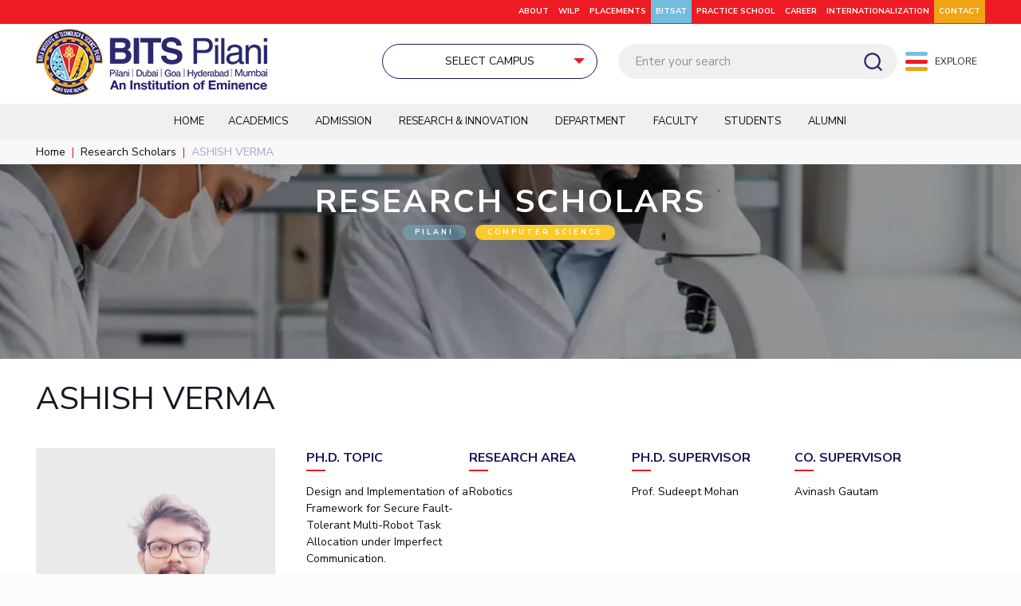

--- FILE ---
content_type: text/html; charset=UTF-8
request_url: https://www.bits-pilani.ac.in/research_scholars/ashish-verma/
body_size: 48939
content:
<!DOCTYPE html>
<html lang="en-US" class="no-js "  itemscope itemtype="https://schema.org/WebPage">

<head>

<meta charset="UTF-8" />

<meta name="viewport" content="width=device-width, initial-scale=1">

<meta property="og:image" content="https://www.bits-pilani.ac.in/wp-content/uploads/Ashish-Verma.png"/>
<meta property="og:url" content="https://www.bits-pilani.ac.in/research_scholars/ashish-verma/"/>
<meta property="og:type" content="article"/>
<meta property="og:title" content="ASHISH VERMA"/>
<meta property="og:description" content=""/>
<link rel="alternate" hreflang="en-US" href="https://www.bits-pilani.ac.in/research_scholars/ashish-verma/"/>
<meta name='robots' content='noindex, follow' />
<meta name="format-detection" content="telephone=no">
<meta name="viewport" content="width=device-width, initial-scale=1, maximum-scale=1" />
<meta name="theme-color" content="#ffffff" media="(prefers-color-scheme: light)">
<meta name="theme-color" content="#ffffff" media="(prefers-color-scheme: dark)">

	<!-- This site is optimized with the Yoast SEO plugin v20.5 - https://yoast.com/wordpress/plugins/seo/ -->
	<title>ASHISH VERMA - BITS Pilani</title>
	<meta property="og:locale" content="en_US" />
	<meta property="og:type" content="article" />
	<meta property="og:title" content="ASHISH VERMA - BITS Pilani" />
	<meta property="og:url" content="https://www.bits-pilani.ac.in/research_scholars/ashish-verma/" />
	<meta property="og:site_name" content="BITS Pilani" />
	<meta property="article:publisher" content="https://www.facebook.com/universitybitspilani/" />
	<meta property="article:modified_time" content="2023-12-01T11:41:32+00:00" />
	<meta property="og:image" content="https://www.bits-pilani.ac.in/wp-content/uploads/Ashish-Verma.png" />
	<meta property="og:image:width" content="801" />
	<meta property="og:image:height" content="841" />
	<meta property="og:image:type" content="image/png" />
	<meta name="twitter:card" content="summary_large_image" />
	<meta name="twitter:site" content="@bitspilaniindia" />
	<!-- Optimized with WP Meteor v3.4.16 - https://wordpress.org/plugins/wp-meteor/ --><script data-wpmeteor-nooptimize="true" data-no-optimize="1" data-no-defer>var _wpmeteor={"exclude":true,"gdpr":true,"rdelay":86400000,"preload":true,"elementor-animations":true,"elementor-pp":true,"v":"3.4.16","rest_url":"https:\/\/www.bits-pilani.ac.in\/wp-json\/"};(()=>{try{new MutationObserver(function(){}),new Promise(function(){}),Object.assign({},{}),document.fonts.ready.then(function(){})}catch{s="wpmeteordisable=1",i=document.location.href,i.match(/[?&]wpmeteordisable/)||(o="",i.indexOf("?")==-1?i.indexOf("#")==-1?o=i+"?"+s:o=i.replace("#","?"+s+"#"):i.indexOf("#")==-1?o=i+"&"+s:o=i.replace("#","&"+s+"#"),document.location.href=o)}var s,i,o;})();

</script><script data-wpmeteor-nooptimize="true" data-no-optimize="1" data-no-defer>(()=>{var v="addEventListener",ue="removeEventListener",p="getAttribute",L="setAttribute",pe="removeAttribute",N="hasAttribute",St="querySelector",F=St+"All",U="appendChild",Q="removeChild",fe="createElement",T="tagName",Ae="getOwnPropertyDescriptor",y="prototype",W="__lookupGetter__",Ee="__lookupSetter__",m="DOMContentLoaded",f="load",B="pageshow",me="error";var d=window,c=document,Te=c.documentElement;var $=console.error;var Ke=!0,X=class{constructor(){this.known=[]}init(){let t,n,s=(r,a)=>{if(Ke&&r&&r.fn&&!r.__wpmeteor){let o=function(i){return i===r?this:(c[v](m,l=>{i.call(c,r,l,"jQueryMock")}),this)};this.known.push([r,r.fn.ready,r.fn.init?.prototype?.ready]),r.fn.ready=o,r.fn.init?.prototype?.ready&&(r.fn.init.prototype.ready=o),r.__wpmeteor=!0}return r};window.jQuery||window.$,Object.defineProperty(window,"jQuery",{get(){return t},set(r){t=s(r,"jQuery")},configurable:!0}),Object.defineProperty(window,"$",{get(){return n},set(r){n=s(r,"$")},configurable:!0})}unmock(){this.known.forEach(([t,n,s])=>{t.fn.ready=n,t.fn.init?.prototype?.ready&&s&&(t.fn.init.prototype.ready=s)}),Ke=!1}};var ge="fpo:first-interaction",he="fpo:replay-captured-events";var Je="fpo:element-loaded",Se="fpo:images-loaded",M="fpo:the-end";var Z="click",V=window,Qe=V.addEventListener.bind(V),Xe=V.removeEventListener.bind(V),Ge="removeAttribute",ve="getAttribute",Gt="setAttribute",Ne=["touchstart","touchmove","touchend","touchcancel","keydown","wheel"],Ze=["mouseover","mouseout",Z],Nt=["touchstart","touchend","touchcancel","mouseover","mouseout",Z],R="data-wpmeteor-";var Ue="dispatchEvent",je=e=>{let t=new MouseEvent(Z,{view:e.view,bubbles:!0,cancelable:!0});return Object.defineProperty(t,"target",{writable:!1,value:e.target}),t},Be=class{static capture(){let t=!1,[,n,s]=`${window.Promise}`.split(/[\s[(){]+/s);if(V["__"+s+n])return;let r=[],a=o=>{if(o.target&&Ue in o.target){if(!o.isTrusted)return;if(o.cancelable&&!Ne.includes(o.type))try{o.preventDefault()}catch{}o.stopImmediatePropagation(),o.type===Z?r.push(je(o)):Nt.includes(o.type)&&r.push(o),o.target[Gt](R+o.type,!0),t||(t=!0,V[Ue](new CustomEvent(ge)))}};V.addEventListener(he,()=>{Ze.forEach(l=>Xe(l,a,{passive:!1,capture:!0})),Ne.forEach(l=>Xe(l,a,{passive:!0,capture:!0}));let o;for(;o=r.shift();){var i=o.target;i[ve](R+"touchstart")&&i[ve](R+"touchend")&&!i[ve](R+Z)?(i[ve](R+"touchmove")||r.push(je(o)),i[Ge](R+"touchstart"),i[Ge](R+"touchend")):i[Ge](R+o.type),i[Ue](o)}}),Ze.forEach(o=>Qe(o,a,{passive:!1,capture:!0})),Ne.forEach(o=>Qe(o,a,{passive:!0,capture:!0}))}};var et=Be;var j=class{constructor(){this.l=[]}emit(t,n=null){this.l[t]&&this.l[t].forEach(s=>s(n))}on(t,n){this.l[t]||=[],this.l[t].push(n)}off(t,n){this.l[t]=(this.l[t]||[]).filter(s=>s!==n)}};var D=new j;var ye=c[fe]("span");ye[L]("id","elementor-device-mode");ye[L]("class","elementor-screen-only");var Ut=!1,tt=()=>(Ut||c.body[U](ye),getComputedStyle(ye,":after").content.replace(/"/g,""));var rt=e=>e[p]("class")||"",nt=(e,t)=>e[L]("class",t),st=()=>{d[v](f,function(){let e=tt(),t=Math.max(Te.clientWidth||0,d.innerWidth||0),n=Math.max(Te.clientHeight||0,d.innerHeight||0),s=["_animation_"+e,"animation_"+e,"_animation","_animation","animation"];Array.from(c[F](".elementor-invisible")).forEach(r=>{let a=r.getBoundingClientRect();if(a.top+d.scrollY<=n&&a.left+d.scrollX<t)try{let i=JSON.parse(r[p]("data-settings"));if(i.trigger_source)return;let l=i._animation_delay||i.animation_delay||0,u,E;for(var o=0;o<s.length;o++)if(i[s[o]]){E=s[o],u=i[E];break}if(u){let q=rt(r),J=u==="none"?q:q+" animated "+u,At=setTimeout(()=>{nt(r,J.replace(/\belementor-invisible\b/,"")),s.forEach(Tt=>delete i[Tt]),r[L]("data-settings",JSON.stringify(i))},l);D.on("fi",()=>{clearTimeout(At),nt(r,rt(r).replace(new RegExp("\b"+u+"\b"),""))})}}catch(i){console.error(i)}})})};var ot="data-in-mega_smartmenus",it=()=>{let e=c[fe]("div");e.innerHTML='<span class="sub-arrow --wp-meteor"><i class="fa" aria-hidden="true"></i></span>';let t=e.firstChild,n=s=>{let r=[];for(;s=s.previousElementSibling;)r.push(s);return r};c[v](m,function(){Array.from(c[F](".pp-advanced-menu ul")).forEach(s=>{if(s[p](ot))return;(s[p]("class")||"").match(/\bmega-menu\b/)&&s[F]("ul").forEach(o=>{o[L](ot,!0)});let r=n(s),a=r.filter(o=>o).filter(o=>o[T]==="A").pop();if(a||(a=r.map(o=>Array.from(o[F]("a"))).filter(o=>o).flat().pop()),a){let o=t.cloneNode(!0);a[U](o),new MutationObserver(l=>{l.forEach(({addedNodes:u})=>{u.forEach(E=>{if(E.nodeType===1&&E[T]==="SPAN")try{a[Q](o)}catch{}})})}).observe(a,{childList:!0})}})})};var w="readystatechange",A="message";var Y="SCRIPT",g="data-wpmeteor-",b=Object.defineProperty,Ve=Object.defineProperties,P="javascript/blocked",Pe=/^\s*(application|text)\/javascript|module\s*$/i,mt="requestAnimationFrame",gt="requestIdleCallback",ie="setTimeout",Ie="__dynamic",I=d.constructor.name+"::",ce=c.constructor.name+"::",ht=function(e,t){t=t||d;for(var n=0;n<this.length;n++)e.call(t,this[n],n,this)};"NodeList"in d&&!NodeList[y].forEach&&(NodeList[y].forEach=ht);"HTMLCollection"in d&&!HTMLCollection[y].forEach&&(HTMLCollection[y].forEach=ht);_wpmeteor["elementor-animations"]&&st(),_wpmeteor["elementor-pp"]&&it();var _e=[],Le=[],ee=[],se=!1,k=[],h={},He=!1,Bt=0,H=c.visibilityState==="visible"?d[mt]:d[ie],vt=d[gt]||H;c[v]("visibilitychange",()=>{H=c.visibilityState==="visible"?d[mt]:d[ie],vt=d[gt]||H});var C=d[ie],De,z=["src","type"],x=Object,te="definePropert";x[te+"y"]=(e,t,n)=>{if(e===d&&["jQuery","onload"].indexOf(t)>=0||(e===c||e===c.body)&&["readyState","write","writeln","on"+w].indexOf(t)>=0)return["on"+w,"on"+f].indexOf(t)&&n.set&&(h["on"+w]=h["on"+w]||[],h["on"+w].push(n.set)),e;if(e instanceof HTMLScriptElement&&z.indexOf(t)>=0){if(!e[t+"__def"]){let s=x[Ae](e,t);b(e,t,{set(r){return e[t+"__set"]?e[t+"__set"].call(e,r):s.set.call(e,r)},get(){return e[t+"__get"]?e[t+"__get"].call(e):s.get.call(e)}}),e[t+"__def"]=!0}return n.get&&(e[t+"__get"]=n.get),n.set&&(e[t+"__set"]=n.set),e}return b(e,t,n)};x[te+"ies"]=(e,t)=>{for(let n in t)x[te+"y"](e,n,t[n]);for(let n of x.getOwnPropertySymbols(t))x[te+"y"](e,n,t[n]);return e};var qe=EventTarget[y][v],yt=EventTarget[y][ue],ae=qe.bind(c),Ct=yt.bind(c),G=qe.bind(d),_t=yt.bind(d),Lt=Document[y].createElement,le=Lt.bind(c),de=c.__proto__[W]("readyState").bind(c),ct="loading";b(c,"readyState",{get(){return ct},set(e){return ct=e}});var at=e=>k.filter(([t,,n],s)=>{if(!(e.indexOf(t.type)<0)){n||(n=t.target);try{let r=n.constructor.name+"::"+t.type;for(let a=0;a<h[r].length;a++)if(h[r][a]){let o=r+"::"+s+"::"+a;if(!xe[o])return!0}}catch{}}}).length,oe,xe={},K=e=>{k.forEach(([t,n,s],r)=>{if(!(e.indexOf(t.type)<0)){s||(s=t.target);try{let a=s.constructor.name+"::"+t.type;if((h[a]||[]).length)for(let o=0;o<h[a].length;o++){let i=h[a][o];if(i){let l=a+"::"+r+"::"+o;if(!xe[l]){xe[l]=!0,c.readyState=n,oe=a;try{Bt++,!i[y]||i[y].constructor===i?i.bind(s)(t):i(t)}catch(u){$(u,i)}oe=null}}}}catch(a){$(a)}}})};ae(m,e=>{k.push([new e.constructor(m,e),de(),c])});ae(w,e=>{k.push([new e.constructor(w,e),de(),c])});G(m,e=>{k.push([new e.constructor(m,e),de(),d])});G(f,e=>{He=!0,k.push([new e.constructor(f,e),de(),d]),O||K([m,w,A,f,B])});G(B,e=>{k.push([new e.constructor(B,e),de(),d]),O||K([m,w,A,f,B])});var wt=e=>{k.push([e,c.readyState,d])},Ot=d[W]("onmessage"),Rt=d[Ee]("onmessage"),Pt=()=>{_t(A,wt),(h[I+"message"]||[]).forEach(e=>{G(A,e)}),b(d,"onmessage",{get:Ot,set:Rt})};G(A,wt);var Dt=new X;Dt.init();var Fe=()=>{!O&&!se&&(O=!0,c.readyState="loading",H($e),H(S)),He||G(f,()=>{Fe()})};G(ge,()=>{Fe()});D.on(Se,()=>{Fe()});_wpmeteor.rdelay>=0&&et.capture();var re=[-1],Ce=e=>{re=re.filter(t=>t!==e.target),re.length||C(D.emit.bind(D,M))};var O=!1,S=()=>{let e=_e.shift();if(e)e[p](g+"src")?e[N]("async")||e[Ie]?(e.isConnected&&(re.push(e),setTimeout(Ce,1e3,{target:e})),Oe(e,Ce),C(S)):Oe(e,C.bind(null,S)):(e.origtype==P&&Oe(e),C(S));else if(Le.length)_e.push(...Le),Le.length=0,C(S);else if(at([m,w,A]))K([m,w,A]),C(S);else if(He)if(at([f,B,A]))K([f,B,A]),C(S);else if(re.length>1)vt(S);else if(ee.length)_e.push(...ee),ee.length=0,C(S);else{if(d.RocketLazyLoadScripts)try{RocketLazyLoadScripts.run()}catch(t){$(t)}c.readyState="complete",Pt(),Dt.unmock(),O=!1,se=!0,d[ie](()=>Ce({target:-1}))}else O=!1},xt=e=>{let t=le(Y),n=e.attributes;for(var s=n.length-1;s>=0;s--)n[s].name.startsWith(g)||t[L](n[s].name,n[s].value);let r=e[p](g+"type");r?t.type=r:t.type="text/javascript",(e.textContent||"").match(/^\s*class RocketLazyLoadScripts/)?t.textContent=e.textContent.replace(/^\s*class\s*RocketLazyLoadScripts/,"window.RocketLazyLoadScripts=class").replace("RocketLazyLoadScripts.run();",""):t.textContent=e.textContent;for(let a of["onload","onerror","onreadystatechange"])e[a]&&(t[a]=e[a]);return t},Oe=(e,t)=>{let n=e[p](g+"src");if(n){let s=qe.bind(e);e.isConnected&&t&&(s(f,t),s(me,t)),e.origtype=e[p](g+"type")||"text/javascript",e.origsrc=n,(!e.isConnected||e[N]("nomodule")||e.type&&!Pe.test(e.type))&&t&&t(new Event(f,{target:e}))}else e.origtype===P?(e.origtype=e[p](g+"type")||"text/javascript",e[pe]("integrity"),e.textContent=e.textContent+`
`):t&&t(new Event(f,{target:e}))},We=(e,t)=>{let n=(h[e]||[]).indexOf(t);if(n>=0)return h[e][n]=void 0,!0},lt=(e,t,...n)=>{if("HTMLDocument::"+m==oe&&e===m&&!t.toString().match(/jQueryMock/)){D.on(M,c[v].bind(c,e,t,...n));return}if(t&&(e===m||e===w)){let s=ce+e;h[s]=h[s]||[],h[s].push(t),se&&K([e]);return}return ae(e,t,...n)},dt=(e,t,...n)=>{if(e===m){let s=ce+e;We(s,t)}return Ct(e,t,...n)};Ve(c,{[v]:{get(){return lt},set(){return lt}},[ue]:{get(){return dt},set(){return dt}}});var ne=c.createDocumentFragment(),$e=()=>{ne.hasChildNodes()&&(c.head[U](ne),ne=c.createDocumentFragment())},ut={},we=e=>{if(e)try{let t=new URL(e,c.location.href),n=t.origin;if(n&&!ut[n]&&c.location.host!==t.host){let s=le("link");s.rel="preconnect",s.href=n,ne[U](s),ut[n]=!0,O&&H($e)}}catch{}},be={},kt=(e,t,n,s)=>{let r=le("link");r.rel=t?"modulepre"+f:"pre"+f,r.as="script",n&&r[L]("crossorigin",n),s&&r[L]("integrity",s);try{e=new URL(e,c.location.href).href}catch{}r.href=e,ne[U](r),be[e]=!0,O&&H($e)},ke=function(...e){let t=le(...e);if(!e||e[0].toUpperCase()!==Y||!O)return t;let n=t[L].bind(t),s=t[p].bind(t),r=t[pe].bind(t),a=t[N].bind(t),o=t[W]("attributes").bind(t);return z.forEach(i=>{let l=t[W](i).bind(t),u=t[Ee](i).bind(t);x[te+"y"](t,i,{set(E){return i==="type"&&E&&!Pe.test(E)?n(i,E):((i==="src"&&E||i==="type"&&E&&t.origsrc)&&n("type",P),E?n(g+i,E):r(g+i))},get(){let E=t[p](g+i);if(i==="src")try{return new URL(E,c.location.href).href}catch{}return E}}),b(t,"orig"+i,{set(E){return u(E)},get(){return l()}})}),t[L]=function(i,l){if(z.includes(i))return i==="type"&&l&&!Pe.test(l)?n(i,l):((i==="src"&&l||i==="type"&&l&&t.origsrc)&&n("type",P),l?n(g+i,l):r(g+i));n(i,l)},t[p]=function(i){let l=z.indexOf(i)>=0?s(g+i):s(i);if(i==="src")try{return new URL(l,c.location.href).href}catch{}return l},t[N]=function(i){return z.indexOf(i)>=0?a(g+i):a(i)},b(t,"attributes",{get(){return[...o()].filter(l=>l.name!=="type").map(l=>({name:l.name.match(new RegExp(g))?l.name.replace(g,""):l.name,value:l.value}))}}),t[Ie]=!0,t};Object.defineProperty(Document[y],"createElement",{set(e){e!==ke&&(De=e)},get(){return De||ke}});var Re=new Set,ze=new MutationObserver(e=>{e.forEach(({removedNodes:t,addedNodes:n,target:s})=>{t.forEach(r=>{r.nodeType===1&&Y===r[T]&&"origtype"in r&&Re.delete(r)}),n.forEach(r=>{if(r.nodeType===1)if(Y===r[T]){if("origtype"in r){if(r.origtype!==P)return}else if(r[p]("type")!==P)return;"origtype"in r||z.forEach(o=>{let i=r[W](o).bind(r),l=r[Ee](o).bind(r);b(r,"orig"+o,{set(u){return l(u)},get(){return i()}})});let a=r[p](g+"src");if(Re.has(r)&&$("Inserted twice",r),r.parentNode){Re.add(r);let o=r[p](g+"type");(a||"").match(/\/gtm.js\?/)||r[N]("async")||r[Ie]?(ee.push(r),we(a)):r[N]("defer")||o==="module"?(Le.push(r),we(a)):(a&&!r[N]("nomodule")&&!be[a]&&kt(a,o==="module",r[N]("crossorigin")&&r[p]("crossorigin"),r[p]("integrity")),_e.push(r))}else r[v](f,o=>o.target.parentNode[Q](o.target)),r[v](me,o=>o.target.parentNode[Q](o.target)),s[U](r)}else r[T]==="LINK"&&r[p]("as")==="script"&&(be[r[p]("href")]=!0)})})}),bt={childList:!0,subtree:!0};ze.observe(c.documentElement,bt);var Mt=HTMLElement[y].attachShadow;HTMLElement[y].attachShadow=function(e){let t=Mt.call(this,e);return e.mode==="open"&&ze.observe(t,bt),t};(()=>{let e=x[Ae](HTMLIFrameElement[y],"src");b(HTMLIFrameElement[y],"src",{get(){return this.dataset.fpoSrc?this.dataset.fpoSrc:e.get.call(this)},set(t){delete this.dataset.fpoSrc,e.set.call(this,t)}})})();D.on(M,()=>{(!De||De===ke)&&(Document[y].createElement=Lt,ze.disconnect()),dispatchEvent(new CustomEvent(he)),dispatchEvent(new CustomEvent(M))});var Me=e=>{let t,n;!c.currentScript||!c.currentScript.parentNode?(t=c.body,n=t.lastChild):(n=c.currentScript,t=n.parentNode);try{let s=le("div");s.innerHTML=e,Array.from(s.childNodes).forEach(r=>{r.nodeName===Y?t.insertBefore(xt(r),n):t.insertBefore(r,n)})}catch(s){$(s)}},pt=e=>Me(e+`
`);Ve(c,{write:{get(){return Me},set(e){return Me=e}},writeln:{get(){return pt},set(e){return pt=e}}});var ft=(e,t,...n)=>{if(I+m==oe&&e===m&&!t.toString().match(/jQueryMock/)){D.on(M,d[v].bind(d,e,t,...n));return}if(I+f==oe&&e===f){D.on(M,d[v].bind(d,e,t,...n));return}if(t&&(e===f||e===B||e===m||e===A&&!se)){let s=e===m?ce+e:I+e;h[s]=h[s]||[],h[s].push(t),se&&K([e]);return}return G(e,t,...n)},Et=(e,t,...n)=>{if(e===f||e===m||e===B){let s=e===m?ce+e:I+e;We(s,t)}return _t(e,t,...n)};Ve(d,{[v]:{get(){return ft},set(){return ft}},[ue]:{get(){return Et},set(){return Et}}});var Ye=e=>{let t;return{get(){return t},set(n){return t&&We(e,n),h[e]=h[e]||[],h[e].push(n),t=n}}};G(Je,e=>{let{target:t,event:n}=e.detail,s=t===d?c.body:t,r=s[p](g+"on"+n.type);s[pe](g+"on"+n.type);try{let a=new Function("event",r);t===d?d[v](f,a.bind(t,n)):a.call(t,n)}catch(a){console.err(a)}});{let e=Ye(I+f);b(d,"onload",e),ae(m,()=>{b(c.body,"onload",e)})}b(c,"onreadystatechange",Ye(ce+w));b(d,"onmessage",Ye(I+A));(()=>{let e=d.innerHeight,t=d.innerWidth,n=r=>{let o={"4g":1250,"3g":2500,"2g":2500}[(navigator.connection||{}).effectiveType]||0,i=r.getBoundingClientRect(),l={top:-1*e-o,left:-1*t-o,bottom:e+o,right:t+o};return!(i.left>=l.right||i.right<=l.left||i.top>=l.bottom||i.bottom<=l.top)},s=(r=!0)=>{let a=1,o=-1,i={},l=()=>{o++,--a||d[ie](D.emit.bind(D,Se),_wpmeteor.rdelay)};Array.from(c.getElementsByTagName("*")).forEach(u=>{let E,q,J;if(u[T]==="IMG"){let _=u.currentSrc||u.src;_&&!i[_]&&!_.match(/^data:/i)&&((u.loading||"").toLowerCase()!=="lazy"||n(u))&&(E=_)}else if(u[T]===Y)we(u[p](g+"src"));else if(u[T]==="LINK"&&u[p]("as")==="script"&&["pre"+f,"modulepre"+f].indexOf(u[p]("rel"))>=0)be[u[p]("href")]=!0;else if((q=d.getComputedStyle(u))&&(J=(q.backgroundImage||"").match(/^url\s*\((.*?)\)/i))&&(J||[]).length){let _=J[0].slice(4,-1).replace(/"/g,"");!i[_]&&!_.match(/^data:/i)&&(E=_)}if(E){i[E]=!0;let _=new Image;r&&(a++,_[v](f,l),_[v](me,l)),_.src=E}}),c.fonts.ready.then(()=>{l()})};_wpmeteor.rdelay===0?ae(m,s):G(f,s)})();})();
//1.0.42

</script><script type="application/ld+json" class="yoast-schema-graph">{"@context":"https://schema.org","@graph":[{"@type":"WebPage","@id":"https://www.bits-pilani.ac.in/research_scholars/ashish-verma/","url":"https://www.bits-pilani.ac.in/research_scholars/ashish-verma/","name":"ASHISH VERMA - BITS Pilani","isPartOf":{"@id":"https://www.bits-pilani.ac.in/#website"},"primaryImageOfPage":{"@id":"https://www.bits-pilani.ac.in/research_scholars/ashish-verma/#primaryimage"},"image":{"@id":"https://www.bits-pilani.ac.in/research_scholars/ashish-verma/#primaryimage"},"thumbnailUrl":"https://www.bits-pilani.ac.in/wp-content/uploads/Ashish-Verma.png","datePublished":"2023-09-14T06:22:03+00:00","dateModified":"2023-12-01T11:41:32+00:00","breadcrumb":{"@id":"https://www.bits-pilani.ac.in/research_scholars/ashish-verma/#breadcrumb"},"inLanguage":"en-US","potentialAction":[{"@type":"ReadAction","target":["https://www.bits-pilani.ac.in/research_scholars/ashish-verma/"]}]},{"@type":"ImageObject","inLanguage":"en-US","@id":"https://www.bits-pilani.ac.in/research_scholars/ashish-verma/#primaryimage","url":"https://www.bits-pilani.ac.in/wp-content/uploads/Ashish-Verma.png","contentUrl":"https://www.bits-pilani.ac.in/wp-content/uploads/Ashish-Verma.png","width":801,"height":841},{"@type":"BreadcrumbList","@id":"https://www.bits-pilani.ac.in/research_scholars/ashish-verma/#breadcrumb","itemListElement":[{"@type":"ListItem","position":1,"name":"Home","item":"https://www.bits-pilani.ac.in/"},{"@type":"ListItem","position":2,"name":"ASHISH VERMA"}]},{"@type":"WebSite","@id":"https://www.bits-pilani.ac.in/#website","url":"https://www.bits-pilani.ac.in/","name":"BITS Pilani","description":"","publisher":{"@id":"https://www.bits-pilani.ac.in/#organization"},"potentialAction":[{"@type":"SearchAction","target":{"@type":"EntryPoint","urlTemplate":"https://www.bits-pilani.ac.in/?s={search_term_string}"},"query-input":"required name=search_term_string"}],"inLanguage":"en-US"},{"@type":"Organization","@id":"https://www.bits-pilani.ac.in/#organization","name":"Birla Institute of Technology & Science, Pilani","url":"https://www.bits-pilani.ac.in/","logo":{"@type":"ImageObject","inLanguage":"en-US","@id":"https://www.bits-pilani.ac.in/#/schema/logo/image/","url":"https://www.bits-pilani.ac.in/wp-content/uploads/bits-pillani-logo.png","contentUrl":"https://www.bits-pilani.ac.in/wp-content/uploads/bits-pillani-logo.png","width":290,"height":96,"caption":"Birla Institute of Technology & Science, Pilani"},"image":{"@id":"https://www.bits-pilani.ac.in/#/schema/logo/image/"},"sameAs":["https://www.facebook.com/universitybitspilani/","https://twitter.com/bitspilaniindia","https://in.linkedin.com/school/birla-institute-of-technology-and-science-pilani/","https://www.youtube.com/user/BITSpilaniTechMedia/videos","https://www.instagram.com/bitspilaniofficial/"]}]}</script>
	<!-- / Yoast SEO plugin. -->


<link rel='dns-prefetch' href='//www.google.com' />
<link rel='dns-prefetch' href='//fonts.googleapis.com' />
<link rel='dns-prefetch' href='//s.w.org' />
<link rel="alternate" type="application/rss+xml" title="BITS Pilani &raquo; Feed" href="https://www.bits-pilani.ac.in/feed/" />
<link rel="alternate" type="application/rss+xml" title="BITS Pilani &raquo; Comments Feed" href="https://www.bits-pilani.ac.in/comments/feed/" />
<script data-no-optimize="1" data-no-defer type="javascript/blocked" data-wpmeteor-type="text/javascript" >
window._wpemojiSettings = {"baseUrl":"https:\/\/s.w.org\/images\/core\/emoji\/14.0.0\/72x72\/","ext":".png","svgUrl":"https:\/\/s.w.org\/images\/core\/emoji\/14.0.0\/svg\/","svgExt":".svg","source":{"concatemoji":"https:\/\/www.bits-pilani.ac.in\/wp-includes\/js\/wp-emoji-release.min.js?ver=6.0.2"}};
/*! This file is auto-generated */
!function(e,a,t){var n,r,o,i=a.createElement("canvas"),p=i.getContext&&i.getContext("2d");function s(e,t){var a=String.fromCharCode,e=(p.clearRect(0,0,i.width,i.height),p.fillText(a.apply(this,e),0,0),i.toDataURL());return p.clearRect(0,0,i.width,i.height),p.fillText(a.apply(this,t),0,0),e===i.toDataURL()}function c(e){var t=a.createElement("script");t.src=e,t.defer=t.type="text/javascript",a.getElementsByTagName("head")[0].appendChild(t)}for(o=Array("flag","emoji"),t.supports={everything:!0,everythingExceptFlag:!0},r=0;r<o.length;r++)t.supports[o[r]]=function(e){if(!p||!p.fillText)return!1;switch(p.textBaseline="top",p.font="600 32px Arial",e){case"flag":return s([127987,65039,8205,9895,65039],[127987,65039,8203,9895,65039])?!1:!s([55356,56826,55356,56819],[55356,56826,8203,55356,56819])&&!s([55356,57332,56128,56423,56128,56418,56128,56421,56128,56430,56128,56423,56128,56447],[55356,57332,8203,56128,56423,8203,56128,56418,8203,56128,56421,8203,56128,56430,8203,56128,56423,8203,56128,56447]);case"emoji":return!s([129777,127995,8205,129778,127999],[129777,127995,8203,129778,127999])}return!1}(o[r]),t.supports.everything=t.supports.everything&&t.supports[o[r]],"flag"!==o[r]&&(t.supports.everythingExceptFlag=t.supports.everythingExceptFlag&&t.supports[o[r]]);t.supports.everythingExceptFlag=t.supports.everythingExceptFlag&&!t.supports.flag,t.DOMReady=!1,t.readyCallback=function(){t.DOMReady=!0},t.supports.everything||(n=function(){t.readyCallback()},a.addEventListener?(a.addEventListener("DOMContentLoaded",n,!1),e.addEventListener("load",n,!1)):(e.attachEvent("onload",n),a.attachEvent("onreadystatechange",function(){"complete"===a.readyState&&t.readyCallback()})),(e=t.source||{}).concatemoji?c(e.concatemoji):e.wpemoji&&e.twemoji&&(c(e.twemoji),c(e.wpemoji)))}(window,document,window._wpemojiSettings);
</script>
<style type="text/css">
img.wp-smiley,
img.emoji {
	display: inline !important;
	border: none !important;
	box-shadow: none !important;
	height: 1em !important;
	width: 1em !important;
	margin: 0 0.07em !important;
	vertical-align: -0.1em !important;
	background: none !important;
	padding: 0 !important;
}
</style>
	<link rel='stylesheet' id='litespeed-cache-dummy-css'  href='https://www.bits-pilani.ac.in/wp-content/plugins/litespeed-cache/assets/css/litespeed-dummy.css?ver=6.0.2' type='text/css' media='all' />
<link rel='stylesheet' id='wp-block-library-css'  href='https://www.bits-pilani.ac.in/wp-includes/css/dist/block-library/style.min.css?ver=6.0.2' type='text/css' media='all' />
<style id='global-styles-inline-css' type='text/css'>
body{--wp--preset--color--black: #000000;--wp--preset--color--cyan-bluish-gray: #abb8c3;--wp--preset--color--white: #ffffff;--wp--preset--color--pale-pink: #f78da7;--wp--preset--color--vivid-red: #cf2e2e;--wp--preset--color--luminous-vivid-orange: #ff6900;--wp--preset--color--luminous-vivid-amber: #fcb900;--wp--preset--color--light-green-cyan: #7bdcb5;--wp--preset--color--vivid-green-cyan: #00d084;--wp--preset--color--pale-cyan-blue: #8ed1fc;--wp--preset--color--vivid-cyan-blue: #0693e3;--wp--preset--color--vivid-purple: #9b51e0;--wp--preset--gradient--vivid-cyan-blue-to-vivid-purple: linear-gradient(135deg,rgba(6,147,227,1) 0%,rgb(155,81,224) 100%);--wp--preset--gradient--light-green-cyan-to-vivid-green-cyan: linear-gradient(135deg,rgb(122,220,180) 0%,rgb(0,208,130) 100%);--wp--preset--gradient--luminous-vivid-amber-to-luminous-vivid-orange: linear-gradient(135deg,rgba(252,185,0,1) 0%,rgba(255,105,0,1) 100%);--wp--preset--gradient--luminous-vivid-orange-to-vivid-red: linear-gradient(135deg,rgba(255,105,0,1) 0%,rgb(207,46,46) 100%);--wp--preset--gradient--very-light-gray-to-cyan-bluish-gray: linear-gradient(135deg,rgb(238,238,238) 0%,rgb(169,184,195) 100%);--wp--preset--gradient--cool-to-warm-spectrum: linear-gradient(135deg,rgb(74,234,220) 0%,rgb(151,120,209) 20%,rgb(207,42,186) 40%,rgb(238,44,130) 60%,rgb(251,105,98) 80%,rgb(254,248,76) 100%);--wp--preset--gradient--blush-light-purple: linear-gradient(135deg,rgb(255,206,236) 0%,rgb(152,150,240) 100%);--wp--preset--gradient--blush-bordeaux: linear-gradient(135deg,rgb(254,205,165) 0%,rgb(254,45,45) 50%,rgb(107,0,62) 100%);--wp--preset--gradient--luminous-dusk: linear-gradient(135deg,rgb(255,203,112) 0%,rgb(199,81,192) 50%,rgb(65,88,208) 100%);--wp--preset--gradient--pale-ocean: linear-gradient(135deg,rgb(255,245,203) 0%,rgb(182,227,212) 50%,rgb(51,167,181) 100%);--wp--preset--gradient--electric-grass: linear-gradient(135deg,rgb(202,248,128) 0%,rgb(113,206,126) 100%);--wp--preset--gradient--midnight: linear-gradient(135deg,rgb(2,3,129) 0%,rgb(40,116,252) 100%);--wp--preset--duotone--dark-grayscale: url('#wp-duotone-dark-grayscale');--wp--preset--duotone--grayscale: url('#wp-duotone-grayscale');--wp--preset--duotone--purple-yellow: url('#wp-duotone-purple-yellow');--wp--preset--duotone--blue-red: url('#wp-duotone-blue-red');--wp--preset--duotone--midnight: url('#wp-duotone-midnight');--wp--preset--duotone--magenta-yellow: url('#wp-duotone-magenta-yellow');--wp--preset--duotone--purple-green: url('#wp-duotone-purple-green');--wp--preset--duotone--blue-orange: url('#wp-duotone-blue-orange');--wp--preset--font-size--small: 13px;--wp--preset--font-size--medium: 20px;--wp--preset--font-size--large: 36px;--wp--preset--font-size--x-large: 42px;}.has-black-color{color: var(--wp--preset--color--black) !important;}.has-cyan-bluish-gray-color{color: var(--wp--preset--color--cyan-bluish-gray) !important;}.has-white-color{color: var(--wp--preset--color--white) !important;}.has-pale-pink-color{color: var(--wp--preset--color--pale-pink) !important;}.has-vivid-red-color{color: var(--wp--preset--color--vivid-red) !important;}.has-luminous-vivid-orange-color{color: var(--wp--preset--color--luminous-vivid-orange) !important;}.has-luminous-vivid-amber-color{color: var(--wp--preset--color--luminous-vivid-amber) !important;}.has-light-green-cyan-color{color: var(--wp--preset--color--light-green-cyan) !important;}.has-vivid-green-cyan-color{color: var(--wp--preset--color--vivid-green-cyan) !important;}.has-pale-cyan-blue-color{color: var(--wp--preset--color--pale-cyan-blue) !important;}.has-vivid-cyan-blue-color{color: var(--wp--preset--color--vivid-cyan-blue) !important;}.has-vivid-purple-color{color: var(--wp--preset--color--vivid-purple) !important;}.has-black-background-color{background-color: var(--wp--preset--color--black) !important;}.has-cyan-bluish-gray-background-color{background-color: var(--wp--preset--color--cyan-bluish-gray) !important;}.has-white-background-color{background-color: var(--wp--preset--color--white) !important;}.has-pale-pink-background-color{background-color: var(--wp--preset--color--pale-pink) !important;}.has-vivid-red-background-color{background-color: var(--wp--preset--color--vivid-red) !important;}.has-luminous-vivid-orange-background-color{background-color: var(--wp--preset--color--luminous-vivid-orange) !important;}.has-luminous-vivid-amber-background-color{background-color: var(--wp--preset--color--luminous-vivid-amber) !important;}.has-light-green-cyan-background-color{background-color: var(--wp--preset--color--light-green-cyan) !important;}.has-vivid-green-cyan-background-color{background-color: var(--wp--preset--color--vivid-green-cyan) !important;}.has-pale-cyan-blue-background-color{background-color: var(--wp--preset--color--pale-cyan-blue) !important;}.has-vivid-cyan-blue-background-color{background-color: var(--wp--preset--color--vivid-cyan-blue) !important;}.has-vivid-purple-background-color{background-color: var(--wp--preset--color--vivid-purple) !important;}.has-black-border-color{border-color: var(--wp--preset--color--black) !important;}.has-cyan-bluish-gray-border-color{border-color: var(--wp--preset--color--cyan-bluish-gray) !important;}.has-white-border-color{border-color: var(--wp--preset--color--white) !important;}.has-pale-pink-border-color{border-color: var(--wp--preset--color--pale-pink) !important;}.has-vivid-red-border-color{border-color: var(--wp--preset--color--vivid-red) !important;}.has-luminous-vivid-orange-border-color{border-color: var(--wp--preset--color--luminous-vivid-orange) !important;}.has-luminous-vivid-amber-border-color{border-color: var(--wp--preset--color--luminous-vivid-amber) !important;}.has-light-green-cyan-border-color{border-color: var(--wp--preset--color--light-green-cyan) !important;}.has-vivid-green-cyan-border-color{border-color: var(--wp--preset--color--vivid-green-cyan) !important;}.has-pale-cyan-blue-border-color{border-color: var(--wp--preset--color--pale-cyan-blue) !important;}.has-vivid-cyan-blue-border-color{border-color: var(--wp--preset--color--vivid-cyan-blue) !important;}.has-vivid-purple-border-color{border-color: var(--wp--preset--color--vivid-purple) !important;}.has-vivid-cyan-blue-to-vivid-purple-gradient-background{background: var(--wp--preset--gradient--vivid-cyan-blue-to-vivid-purple) !important;}.has-light-green-cyan-to-vivid-green-cyan-gradient-background{background: var(--wp--preset--gradient--light-green-cyan-to-vivid-green-cyan) !important;}.has-luminous-vivid-amber-to-luminous-vivid-orange-gradient-background{background: var(--wp--preset--gradient--luminous-vivid-amber-to-luminous-vivid-orange) !important;}.has-luminous-vivid-orange-to-vivid-red-gradient-background{background: var(--wp--preset--gradient--luminous-vivid-orange-to-vivid-red) !important;}.has-very-light-gray-to-cyan-bluish-gray-gradient-background{background: var(--wp--preset--gradient--very-light-gray-to-cyan-bluish-gray) !important;}.has-cool-to-warm-spectrum-gradient-background{background: var(--wp--preset--gradient--cool-to-warm-spectrum) !important;}.has-blush-light-purple-gradient-background{background: var(--wp--preset--gradient--blush-light-purple) !important;}.has-blush-bordeaux-gradient-background{background: var(--wp--preset--gradient--blush-bordeaux) !important;}.has-luminous-dusk-gradient-background{background: var(--wp--preset--gradient--luminous-dusk) !important;}.has-pale-ocean-gradient-background{background: var(--wp--preset--gradient--pale-ocean) !important;}.has-electric-grass-gradient-background{background: var(--wp--preset--gradient--electric-grass) !important;}.has-midnight-gradient-background{background: var(--wp--preset--gradient--midnight) !important;}.has-small-font-size{font-size: var(--wp--preset--font-size--small) !important;}.has-medium-font-size{font-size: var(--wp--preset--font-size--medium) !important;}.has-large-font-size{font-size: var(--wp--preset--font-size--large) !important;}.has-x-large-font-size{font-size: var(--wp--preset--font-size--x-large) !important;}
</style>
<link rel='stylesheet' id='contact-form-7-css'  href='https://www.bits-pilani.ac.in/wp-content/plugins/contact-form-7/includes/css/styles.css?ver=5.6.4' type='text/css' media='all' />
<link rel='stylesheet' id='wen-logo-slider-slick-carousel-css'  href='https://www.bits-pilani.ac.in/wp-content/plugins/wen-logo-slider/vendors/slick-carousel/slick.css?ver=1.3.2' type='text/css' media='all' />
<link rel='stylesheet' id='wen-logo-slider-slick-theme-css'  href='https://www.bits-pilani.ac.in/wp-content/plugins/wen-logo-slider/vendors/slick-carousel/slick-theme.css?ver=1.3.2' type='text/css' media='all' />
<link rel='stylesheet' id='wen-logo-slider-css'  href='https://www.bits-pilani.ac.in/wp-content/plugins/wen-logo-slider/public/css/wen-logo-slider-public.css?ver=3.0.0' type='text/css' media='all' />
<link rel='stylesheet' id='noptin_front-css'  href='https://www.bits-pilani.ac.in/wp-content/plugins/newsletter-optin-box/includes/assets/css/frontend.css?ver=1662671642' type='text/css' media='all' />
<link rel='stylesheet' id='pdfp-public-css'  href='https://www.bits-pilani.ac.in/wp-content/plugins/pdf-poster/dist/public.css?ver=2.1.21' type='text/css' media='all' />
<link rel='stylesheet' id='login-with-google-css'  href='https://www.bits-pilani.ac.in/wp-content/plugins/login-with-google/assets/build/css/login.css?ver=1674222109' type='text/css' media='all' />
<link rel='stylesheet' id='mfn-be-css'  href='https://www.bits-pilani.ac.in/wp-content/themes/betheme/css/be.css?ver=26.4.0.8' type='text/css' media='all' />
<link rel='stylesheet' id='mfn-animations-css'  href='https://www.bits-pilani.ac.in/wp-content/themes/betheme/assets/animations/animations.min.css?ver=26.4.0.8' type='text/css' media='all' />
<link rel='stylesheet' id='mfn-font-awesome-css'  href='https://www.bits-pilani.ac.in/wp-content/themes/betheme/fonts/fontawesome/fontawesome.css?ver=26.4.0.8' type='text/css' media='all' />
<link rel='stylesheet' id='mfn-jplayer-css'  href='https://www.bits-pilani.ac.in/wp-content/themes/betheme/assets/jplayer/css/jplayer.blue.monday.min.css?ver=26.4.0.8' type='text/css' media='all' />
<link rel='stylesheet' id='mfn-responsive-css'  href='https://www.bits-pilani.ac.in/wp-content/themes/betheme/css/responsive.css?ver=26.4.0.8' type='text/css' media='all' />
<link rel='stylesheet' id='mfn-fonts-css'  href='https://fonts.googleapis.com/css?family=Poppins%3A1%2C300%2C400%2C400italic%2C500%2C600%2C700%2C700italic&#038;display=swap&#038;ver=6.0.2' type='text/css' media='all' />
<link rel='stylesheet' id='jquery-lazyloadxt-spinner-css-css'  href='//www.bits-pilani.ac.in/wp-content/plugins/a3-lazy-load/assets/css/jquery.lazyloadxt.spinner.css?ver=6.0.2' type='text/css' media='all' />
<link rel='stylesheet' id='a3a3_lazy_load-css'  href='//www.bits-pilani.ac.in/wp-content/uploads/sass/a3_lazy_load.min.css?ver=1750326218' type='text/css' media='all' />
<style id='mfn-dynamic-inline-css' type='text/css'>
html{background-color:#FCFCFC}#Wrapper,#Content,.mfn-popup .mfn-popup-content,.mfn-off-canvas-sidebar .mfn-off-canvas-content-wrapper,.mfn-cart-holder,.mfn-header-login,#Top_bar .search_wrapper,#Top_bar .top_bar_right .mfn-live-search-box,.column_livesearch .mfn-live-search-wrapper,.column_livesearch .mfn-live-search-box{background-color:#FCFCFC}body:not(.template-slider) #Header{min-height:250px}body.header-below:not(.template-slider) #Header{padding-top:250px}#Footer .widgets_wrapper{padding:70px 0}body,button,span.date_label,.timeline_items li h3 span,input[type="submit"],input[type="reset"],input[type="button"],input[type="date"],input[type="text"],input[type="password"],input[type="tel"],input[type="email"],textarea,select,.offer_li .title h3,.mfn-menu-item-megamenu{font-family:"Poppins",-apple-system,BlinkMacSystemFont,"Segoe UI",Roboto,Oxygen-Sans,Ubuntu,Cantarell,"Helvetica Neue",sans-serif}#menu > ul > li > a,a.action_button,#overlay-menu ul li a{font-family:"Poppins",-apple-system,BlinkMacSystemFont,"Segoe UI",Roboto,Oxygen-Sans,Ubuntu,Cantarell,"Helvetica Neue",sans-serif}#Subheader .title{font-family:"Poppins",-apple-system,BlinkMacSystemFont,"Segoe UI",Roboto,Oxygen-Sans,Ubuntu,Cantarell,"Helvetica Neue",sans-serif}h1,h2,h3,h4,.text-logo #logo{font-family:"Poppins",-apple-system,BlinkMacSystemFont,"Segoe UI",Roboto,Oxygen-Sans,Ubuntu,Cantarell,"Helvetica Neue",sans-serif}h5,h6{font-family:"Poppins",-apple-system,BlinkMacSystemFont,"Segoe UI",Roboto,Oxygen-Sans,Ubuntu,Cantarell,"Helvetica Neue",sans-serif}blockquote{font-family:"Poppins",-apple-system,BlinkMacSystemFont,"Segoe UI",Roboto,Oxygen-Sans,Ubuntu,Cantarell,"Helvetica Neue",sans-serif}.chart_box .chart .num,.counter .desc_wrapper .number-wrapper,.how_it_works .image .number,.pricing-box .plan-header .price,.quick_fact .number-wrapper,.woocommerce .product div.entry-summary .price{font-family:"Poppins",-apple-system,BlinkMacSystemFont,"Segoe UI",Roboto,Oxygen-Sans,Ubuntu,Cantarell,"Helvetica Neue",sans-serif}body,.mfn-menu-item-megamenu{font-size:15px;line-height:28px;font-weight:400;letter-spacing:0px}.big{font-size:17px;line-height:30px;font-weight:400;letter-spacing:0px}#menu > ul > li > a,a.action_button,#overlay-menu ul li a{font-size:15px;font-weight:500;letter-spacing:0px}#overlay-menu ul li a{line-height:22.5px}#Subheader .title{font-size:50px;line-height:60px;font-weight:400;letter-spacing:0px}h1,.text-logo #logo{font-size:50px;line-height:60px;font-weight:500;letter-spacing:0px}h2{font-size:40px;line-height:50px;font-weight:500;letter-spacing:0px}h3,.woocommerce ul.products li.product h3,.woocommerce #customer_login h2{font-size:30px;line-height:40px;font-weight:400;letter-spacing:0px}h4,.woocommerce .woocommerce-order-details__title,.woocommerce .wc-bacs-bank-details-heading,.woocommerce .woocommerce-customer-details h2{font-size:20px;line-height:30px;font-weight:600;letter-spacing:0px}h5{font-size:18px;line-height:30px;font-weight:400;letter-spacing:0px}h6{font-size:15px;line-height:26px;font-weight:700;letter-spacing:0px}#Intro .intro-title{font-size:70px;line-height:70px;font-weight:400;letter-spacing:0px}@media only screen and (min-width:768px) and (max-width:959px){body,.mfn-menu-item-megamenu{font-size:13px;line-height:24px;font-weight:400;letter-spacing:0px}.big{font-size:14px;line-height:26px;font-weight:400;letter-spacing:0px}#menu > ul > li > a,a.action_button,#overlay-menu ul li a{font-size:13px;font-weight:500;letter-spacing:0px}#overlay-menu ul li a{line-height:19.5px}#Subheader .title{font-size:43px;line-height:51px;font-weight:400;letter-spacing:0px}h1,.text-logo #logo{font-size:43px;line-height:51px;font-weight:500;letter-spacing:0px}h2{font-size:34px;line-height:43px;font-weight:500;letter-spacing:0px}h3,.woocommerce ul.products li.product h3,.woocommerce #customer_login h2{font-size:26px;line-height:34px;font-weight:400;letter-spacing:0px}h4,.woocommerce .woocommerce-order-details__title,.woocommerce .wc-bacs-bank-details-heading,.woocommerce .woocommerce-customer-details h2{font-size:17px;line-height:26px;font-weight:600;letter-spacing:0px}h5{font-size:15px;line-height:26px;font-weight:400;letter-spacing:0px}h6{font-size:13px;line-height:22px;font-weight:700;letter-spacing:0px}#Intro .intro-title{font-size:60px;line-height:60px;font-weight:400;letter-spacing:0px}blockquote{font-size:15px}.chart_box .chart .num{font-size:45px;line-height:45px}.counter .desc_wrapper .number-wrapper{font-size:45px;line-height:45px}.counter .desc_wrapper .title{font-size:14px;line-height:18px}.faq .question .title{font-size:14px}.fancy_heading .title{font-size:38px;line-height:38px}.offer .offer_li .desc_wrapper .title h3{font-size:32px;line-height:32px}.offer_thumb_ul li.offer_thumb_li .desc_wrapper .title h3{font-size:32px;line-height:32px}.pricing-box .plan-header h2{font-size:27px;line-height:27px}.pricing-box .plan-header .price > span{font-size:40px;line-height:40px}.pricing-box .plan-header .price sup.currency{font-size:18px;line-height:18px}.pricing-box .plan-header .price sup.period{font-size:14px;line-height:14px}.quick_fact .number-wrapper{font-size:80px;line-height:80px}.trailer_box .desc h2{font-size:27px;line-height:27px}.widget > h3{font-size:17px;line-height:20px}}@media only screen and (min-width:480px) and (max-width:767px){body,.mfn-menu-item-megamenu{font-size:13px;line-height:21px;font-weight:400;letter-spacing:0px}.big{font-size:13px;line-height:23px;font-weight:400;letter-spacing:0px}#menu > ul > li > a,a.action_button,#overlay-menu ul li a{font-size:13px;font-weight:500;letter-spacing:0px}#overlay-menu ul li a{line-height:19.5px}#Subheader .title{font-size:38px;line-height:45px;font-weight:400;letter-spacing:0px}h1,.text-logo #logo{font-size:38px;line-height:45px;font-weight:500;letter-spacing:0px}h2{font-size:30px;line-height:38px;font-weight:500;letter-spacing:0px}h3,.woocommerce ul.products li.product h3,.woocommerce #customer_login h2{font-size:23px;line-height:30px;font-weight:400;letter-spacing:0px}h4,.woocommerce .woocommerce-order-details__title,.woocommerce .wc-bacs-bank-details-heading,.woocommerce .woocommerce-customer-details h2{font-size:15px;line-height:23px;font-weight:600;letter-spacing:0px}h5{font-size:14px;line-height:23px;font-weight:400;letter-spacing:0px}h6{font-size:13px;line-height:20px;font-weight:700;letter-spacing:0px}#Intro .intro-title{font-size:53px;line-height:53px;font-weight:400;letter-spacing:0px}blockquote{font-size:14px}.chart_box .chart .num{font-size:40px;line-height:40px}.counter .desc_wrapper .number-wrapper{font-size:40px;line-height:40px}.counter .desc_wrapper .title{font-size:13px;line-height:16px}.faq .question .title{font-size:13px}.fancy_heading .title{font-size:34px;line-height:34px}.offer .offer_li .desc_wrapper .title h3{font-size:28px;line-height:28px}.offer_thumb_ul li.offer_thumb_li .desc_wrapper .title h3{font-size:28px;line-height:28px}.pricing-box .plan-header h2{font-size:24px;line-height:24px}.pricing-box .plan-header .price > span{font-size:34px;line-height:34px}.pricing-box .plan-header .price sup.currency{font-size:16px;line-height:16px}.pricing-box .plan-header .price sup.period{font-size:13px;line-height:13px}.quick_fact .number-wrapper{font-size:70px;line-height:70px}.trailer_box .desc h2{font-size:24px;line-height:24px}.widget > h3{font-size:16px;line-height:19px}}@media only screen and (max-width:479px){body,.mfn-menu-item-megamenu{font-size:13px;line-height:19px;font-weight:400;letter-spacing:0px}.big{font-size:13px;line-height:19px;font-weight:400;letter-spacing:0px}#menu > ul > li > a,a.action_button,#overlay-menu ul li a{font-size:13px;font-weight:500;letter-spacing:0px}#overlay-menu ul li a{line-height:19.5px}#Subheader .title{font-size:30px;line-height:36px;font-weight:400;letter-spacing:0px}h1,.text-logo #logo{font-size:30px;line-height:36px;font-weight:500;letter-spacing:0px}h2{font-size:24px;line-height:30px;font-weight:500;letter-spacing:0px}h3,.woocommerce ul.products li.product h3,.woocommerce #customer_login h2{font-size:18px;line-height:24px;font-weight:400;letter-spacing:0px}h4,.woocommerce .woocommerce-order-details__title,.woocommerce .wc-bacs-bank-details-heading,.woocommerce .woocommerce-customer-details h2{font-size:13px;line-height:19px;font-weight:600;letter-spacing:0px}h5{font-size:13px;line-height:19px;font-weight:400;letter-spacing:0px}h6{font-size:13px;line-height:19px;font-weight:700;letter-spacing:0px}#Intro .intro-title{font-size:42px;line-height:42px;font-weight:400;letter-spacing:0px}blockquote{font-size:13px}.chart_box .chart .num{font-size:35px;line-height:35px}.counter .desc_wrapper .number-wrapper{font-size:35px;line-height:35px}.counter .desc_wrapper .title{font-size:13px;line-height:26px}.faq .question .title{font-size:13px}.fancy_heading .title{font-size:30px;line-height:30px}.offer .offer_li .desc_wrapper .title h3{font-size:26px;line-height:26px}.offer_thumb_ul li.offer_thumb_li .desc_wrapper .title h3{font-size:26px;line-height:26px}.pricing-box .plan-header h2{font-size:21px;line-height:21px}.pricing-box .plan-header .price > span{font-size:32px;line-height:32px}.pricing-box .plan-header .price sup.currency{font-size:14px;line-height:14px}.pricing-box .plan-header .price sup.period{font-size:13px;line-height:13px}.quick_fact .number-wrapper{font-size:60px;line-height:60px}.trailer_box .desc h2{font-size:21px;line-height:21px}.widget > h3{font-size:15px;line-height:18px}}.with_aside .sidebar.columns{width:23%}.with_aside .sections_group{width:77%}.aside_both .sidebar.columns{width:18%}.aside_both .sidebar.sidebar-1{margin-left:-82%}.aside_both .sections_group{width:64%;margin-left:18%}@media only screen and (min-width:1240px){#Wrapper,.with_aside .content_wrapper{max-width:1240px}.section_wrapper,.container{max-width:1220px}.layout-boxed.header-boxed #Top_bar.is-sticky{max-width:1240px}}@media only screen and (max-width:767px){.section_wrapper,.container,.four.columns .widget-area{max-width:550px !important}}  .button-default .button,.button-flat .button,.button-round .button{background-color:#f7f7f7;color:#747474}.button-stroke .button{border-color:#f7f7f7;color:#747474}.button-stroke .button:hover{background-color:#f7f7f7;color:#fff}.button-default .button_theme,.button-default button,.button-default input[type="button"],.button-default input[type="reset"],.button-default input[type="submit"],.button-flat .button_theme,.button-flat button,.button-flat input[type="button"],.button-flat input[type="reset"],.button-flat input[type="submit"],.button-round .button_theme,.button-round button,.button-round input[type="button"],.button-round input[type="reset"],.button-round input[type="submit"],.woocommerce #respond input#submit,.woocommerce a.button:not(.default),.woocommerce button.button,.woocommerce input.button,.woocommerce #respond input#submit:hover,.woocommerce a.button:hover,.woocommerce button.button:hover,.woocommerce input.button:hover{color:#ffffff}.button-default #respond input#submit.alt.disabled,.button-default #respond input#submit.alt.disabled:hover,.button-default #respond input#submit.alt:disabled,.button-default #respond input#submit.alt:disabled:hover,.button-default #respond input#submit.alt:disabled[disabled],.button-default #respond input#submit.alt:disabled[disabled]:hover,.button-default a.button.alt.disabled,.button-default a.button.alt.disabled:hover,.button-default a.button.alt:disabled,.button-default a.button.alt:disabled:hover,.button-default a.button.alt:disabled[disabled],.button-default a.button.alt:disabled[disabled]:hover,.button-default button.button.alt.disabled,.button-default button.button.alt.disabled:hover,.button-default button.button.alt:disabled,.button-default button.button.alt:disabled:hover,.button-default button.button.alt:disabled[disabled],.button-default button.button.alt:disabled[disabled]:hover,.button-default input.button.alt.disabled,.button-default input.button.alt.disabled:hover,.button-default input.button.alt:disabled,.button-default input.button.alt:disabled:hover,.button-default input.button.alt:disabled[disabled],.button-default input.button.alt:disabled[disabled]:hover,.button-default #respond input#submit.alt,.button-default a.button.alt,.button-default button.button.alt,.button-default input.button.alt,.button-default #respond input#submit.alt:hover,.button-default a.button.alt:hover,.button-default button.button.alt:hover,.button-default input.button.alt:hover,.button-flat #respond input#submit.alt.disabled,.button-flat #respond input#submit.alt.disabled:hover,.button-flat #respond input#submit.alt:disabled,.button-flat #respond input#submit.alt:disabled:hover,.button-flat #respond input#submit.alt:disabled[disabled],.button-flat #respond input#submit.alt:disabled[disabled]:hover,.button-flat a.button.alt.disabled,.button-flat a.button.alt.disabled:hover,.button-flat a.button.alt:disabled,.button-flat a.button.alt:disabled:hover,.button-flat a.button.alt:disabled[disabled],.button-flat a.button.alt:disabled[disabled]:hover,.button-flat button.button.alt.disabled,.button-flat button.button.alt.disabled:hover,.button-flat button.button.alt:disabled,.button-flat button.button.alt:disabled:hover,.button-flat button.button.alt:disabled[disabled],.button-flat button.button.alt:disabled[disabled]:hover,.button-flat input.button.alt.disabled,.button-flat input.button.alt.disabled:hover,.button-flat input.button.alt:disabled,.button-flat input.button.alt:disabled:hover,.button-flat input.button.alt:disabled[disabled],.button-flat input.button.alt:disabled[disabled]:hover,.button-flat #respond input#submit.alt,.button-flat a.button.alt,.button-flat button.button.alt,.button-flat input.button.alt,.button-flat #respond input#submit.alt:hover,.button-flat a.button.alt:hover,.button-flat button.button.alt:hover,.button-flat input.button.alt:hover,.button-round #respond input#submit.alt.disabled,.button-round #respond input#submit.alt.disabled:hover,.button-round #respond input#submit.alt:disabled,.button-round #respond input#submit.alt:disabled:hover,.button-round #respond input#submit.alt:disabled[disabled],.button-round #respond input#submit.alt:disabled[disabled]:hover,.button-round a.button.alt.disabled,.button-round a.button.alt.disabled:hover,.button-round a.button.alt:disabled,.button-round a.button.alt:disabled:hover,.button-round a.button.alt:disabled[disabled],.button-round a.button.alt:disabled[disabled]:hover,.button-round button.button.alt.disabled,.button-round button.button.alt.disabled:hover,.button-round button.button.alt:disabled,.button-round button.button.alt:disabled:hover,.button-round button.button.alt:disabled[disabled],.button-round button.button.alt:disabled[disabled]:hover,.button-round input.button.alt.disabled,.button-round input.button.alt.disabled:hover,.button-round input.button.alt:disabled,.button-round input.button.alt:disabled:hover,.button-round input.button.alt:disabled[disabled],.button-round input.button.alt:disabled[disabled]:hover,.button-round #respond input#submit.alt,.button-round a.button.alt,.button-round button.button.alt,.button-round input.button.alt,.button-round #respond input#submit.alt:hover,.button-round a.button.alt:hover,.button-round button.button.alt:hover,.button-round input.button.alt:hover{background-color:#0089F7;color:#ffffff}.button-stroke.woocommerce a.button:not(.default),.button-stroke .woocommerce a.button:not(.default),.button-stroke #respond input#submit.alt.disabled,.button-stroke #respond input#submit.alt.disabled:hover,.button-stroke #respond input#submit.alt:disabled,.button-stroke #respond input#submit.alt:disabled:hover,.button-stroke #respond input#submit.alt:disabled[disabled],.button-stroke #respond input#submit.alt:disabled[disabled]:hover,.button-stroke a.button.alt.disabled,.button-stroke a.button.alt.disabled:hover,.button-stroke a.button.alt:disabled,.button-stroke a.button.alt:disabled:hover,.button-stroke a.button.alt:disabled[disabled],.button-stroke a.button.alt:disabled[disabled]:hover,.button-stroke button.button.alt.disabled,.button-stroke button.button.alt.disabled:hover,.button-stroke button.button.alt:disabled,.button-stroke button.button.alt:disabled:hover,.button-stroke button.button.alt:disabled[disabled],.button-stroke button.button.alt:disabled[disabled]:hover,.button-stroke input.button.alt.disabled,.button-stroke input.button.alt.disabled:hover,.button-stroke input.button.alt:disabled,.button-stroke input.button.alt:disabled:hover,.button-stroke input.button.alt:disabled[disabled],.button-stroke input.button.alt:disabled[disabled]:hover,.button-stroke #respond input#submit.alt,.button-stroke a.button.alt,.button-stroke button.button.alt,.button-stroke input.button.alt{border-color:#0089F7;background:none;color:#0089F7}.button-stroke.woocommerce a.button:not(.default):hover,.button-stroke .woocommerce a.button:not(.default):hover,.button-stroke #respond input#submit.alt:hover,.button-stroke a.button.alt:hover,.button-stroke button.button.alt:hover,.button-stroke input.button.alt:hover,.button-stroke a.action_button:hover{background-color:#0089F7;color:#ffffff}.action_button,.action_button:hover{background-color:#0089f7;color:#ffffff}.button-stroke a.action_button{border-color:#0089f7}.footer_button{color:#65666C!important;background-color:transparent;box-shadow:none!important}.footer_button:after{display:none!important}.button-custom.woocommerce .button,.button-custom .button,.button-custom .action_button,.button-custom .footer_button,.button-custom button,.button-custom button.button,.button-custom input[type="button"],.button-custom input[type="reset"],.button-custom input[type="submit"],.button-custom .woocommerce #respond input#submit,.button-custom .woocommerce a.button,.button-custom .woocommerce button.button,.button-custom .woocommerce input.button{font-family:Roboto;font-size:14px;line-height:14px;font-weight:400;letter-spacing:0px;padding:12px 20px 12px 20px;border-width:0px;border-radius:0px}body.button-custom .button{color:#626262;background-color:#dbdddf;border-color:transparent}body.button-custom .button:hover{color:#626262;background-color:#d3d3d3;border-color:transparent}.button-custom .button_theme,body.button-custom .button_theme,.button-custom button,.button-custom input[type="button"],.button-custom input[type="reset"],.button-custom input[type="submit"],.button-custom .woocommerce #respond input#submit,body.button-custom.woocommerce a.button:not(.default),.button-custom .woocommerce button.button,.button-custom .woocommerce input.button{color:#ffffff;background-color:#0095eb;border-color:transparent}.button-custom .button_theme:hover,body.button-custom .button_theme:hover,.button-custom button:hover,.button-custom input[type="button"]:hover,.button-custom input[type="reset"]:hover,.button-custom input[type="submit"]:hover,.button-custom .woocommerce #respond input#submit:hover,body.button-custom.woocommerce a.button:not(.default):hover,.button-custom .woocommerce button.button:hover,.button-custom .woocommerce input.button:hover{color:#ffffff;background-color:#007cc3;border-color:transparent}body.button-custom .action_button{color:#626262;background-color:#dbdddf;border-color:transparent}body.button-custom .action_button:hover{color:#626262;background-color:#d3d3d3;border-color:transparent}.button-custom #respond input#submit.alt.disabled,.button-custom #respond input#submit.alt.disabled:hover,.button-custom #respond input#submit.alt:disabled,.button-custom #respond input#submit.alt:disabled:hover,.button-custom #respond input#submit.alt:disabled[disabled],.button-custom #respond input#submit.alt:disabled[disabled]:hover,.button-custom a.button.alt.disabled,.button-custom a.button.alt.disabled:hover,.button-custom a.button.alt:disabled,.button-custom a.button.alt:disabled:hover,.button-custom a.button.alt:disabled[disabled],.button-custom a.button.alt:disabled[disabled]:hover,.button-custom button.button.alt.disabled,.button-custom button.button.alt.disabled:hover,.button-custom button.button.alt:disabled,.button-custom button.button.alt:disabled:hover,.button-custom button.button.alt:disabled[disabled],.button-custom button.button.alt:disabled[disabled]:hover,.button-custom input.button.alt.disabled,.button-custom input.button.alt.disabled:hover,.button-custom input.button.alt:disabled,.button-custom input.button.alt:disabled:hover,.button-custom input.button.alt:disabled[disabled],.button-custom input.button.alt:disabled[disabled]:hover,.button-custom #respond input#submit.alt,.button-custom a.button.alt,.button-custom button.button.alt,.button-custom input.button.alt{line-height:14px;padding:12px 20px 12px 20px;color:#ffffff;background-color:#0095eb;font-family:Roboto;font-size:14px;font-weight:400;letter-spacing:0px;border-width:0px;border-radius:0px}.button-custom #respond input#submit.alt:hover,.button-custom a.button.alt:hover,.button-custom button.button.alt:hover,.button-custom input.button.alt:hover,.button-custom a.action_button:hover{color:#ffffff;background-color:#007cc3}#Top_bar #logo,.header-fixed #Top_bar #logo,.header-plain #Top_bar #logo,.header-transparent #Top_bar #logo{height:60px;line-height:60px;padding:15px 0}.logo-overflow #Top_bar:not(.is-sticky) .logo{height:90px}#Top_bar .menu > li > a{padding:15px 0}.menu-highlight:not(.header-creative) #Top_bar .menu > li > a{margin:20px 0}.header-plain:not(.menu-highlight) #Top_bar .menu > li > a span:not(.description){line-height:90px}.header-fixed #Top_bar .menu > li > a{padding:30px 0}@media only screen and (max-width:767px){.mobile-header-mini #Top_bar #logo{height:50px!important;line-height:50px!important;margin:5px 0}}#Top_bar #logo img.svg{width:100px}.image_frame,.wp-caption{border-width:0px}.alert{border-radius:0px}#Top_bar .top_bar_right .top-bar-right-input input{width:200px}.mfn-live-search-box .mfn-live-search-list{max-height:300px}#Side_slide{right:-250px;width:250px}#Side_slide.left{left:-250px}.blog-teaser li .desc-wrapper .desc{background-position-y:-1px}@media only screen and ( max-width:767px ){}@media only screen and (min-width:1240px){body:not(.header-simple) #Top_bar #menu{display:block!important}.tr-menu #Top_bar #menu{background:none!important}#Top_bar .menu > li > ul.mfn-megamenu > li{float:left}#Top_bar .menu > li > ul.mfn-megamenu > li.mfn-megamenu-cols-1{width:100%}#Top_bar .menu > li > ul.mfn-megamenu > li.mfn-megamenu-cols-2{width:50%}#Top_bar .menu > li > ul.mfn-megamenu > li.mfn-megamenu-cols-3{width:33.33%}#Top_bar .menu > li > ul.mfn-megamenu > li.mfn-megamenu-cols-4{width:25%}#Top_bar .menu > li > ul.mfn-megamenu > li.mfn-megamenu-cols-5{width:20%}#Top_bar .menu > li > ul.mfn-megamenu > li.mfn-megamenu-cols-6{width:16.66%}#Top_bar .menu > li > ul.mfn-megamenu > li > ul{display:block!important;position:inherit;left:auto;top:auto;border-width:0 1px 0 0}#Top_bar .menu > li > ul.mfn-megamenu > li:last-child > ul{border:0}#Top_bar .menu > li > ul.mfn-megamenu > li > ul li{width:auto}#Top_bar .menu > li > ul.mfn-megamenu a.mfn-megamenu-title{text-transform:uppercase;font-weight:400;background:none}#Top_bar .menu > li > ul.mfn-megamenu a .menu-arrow{display:none}.menuo-right #Top_bar .menu > li > ul.mfn-megamenu{left:0;width:98%!important;margin:0 1%;padding:20px 0}.menuo-right #Top_bar .menu > li > ul.mfn-megamenu-bg{box-sizing:border-box}#Top_bar .menu > li > ul.mfn-megamenu-bg{padding:20px 166px 20px 20px;background-repeat:no-repeat;background-position:right bottom}.rtl #Top_bar .menu > li > ul.mfn-megamenu-bg{padding-left:166px;padding-right:20px;background-position:left bottom}#Top_bar .menu > li > ul.mfn-megamenu-bg > li{background:none}#Top_bar .menu > li > ul.mfn-megamenu-bg > li a{border:none}#Top_bar .menu > li > ul.mfn-megamenu-bg > li > ul{background:none!important;-webkit-box-shadow:0 0 0 0;-moz-box-shadow:0 0 0 0;box-shadow:0 0 0 0}.mm-vertical #Top_bar .container{position:relative}.mm-vertical #Top_bar .top_bar_left{position:static}.mm-vertical #Top_bar .menu > li ul{box-shadow:0 0 0 0 transparent!important;background-image:none}.mm-vertical #Top_bar .menu > li > ul.mfn-megamenu{padding:20px 0}.mm-vertical.header-plain #Top_bar .menu > li > ul.mfn-megamenu{width:100%!important;margin:0}.mm-vertical #Top_bar .menu > li > ul.mfn-megamenu > li{display:table-cell;float:none!important;width:10%;padding:0 15px;border-right:1px solid rgba(0,0,0,0.05)}.mm-vertical #Top_bar .menu > li > ul.mfn-megamenu > li:last-child{border-right-width:0}.mm-vertical #Top_bar .menu > li > ul.mfn-megamenu > li.hide-border{border-right-width:0}.mm-vertical #Top_bar .menu > li > ul.mfn-megamenu > li a{border-bottom-width:0;padding:9px 15px;line-height:120%}.mm-vertical #Top_bar .menu > li > ul.mfn-megamenu a.mfn-megamenu-title{font-weight:700}.rtl .mm-vertical #Top_bar .menu > li > ul.mfn-megamenu > li:first-child{border-right-width:0}.rtl .mm-vertical #Top_bar .menu > li > ul.mfn-megamenu > li:last-child{border-right-width:1px}body.header-shop #Top_bar #menu{display:flex!important}.header-shop #Top_bar.is-sticky .top_bar_row_second{display:none}.header-plain:not(.menuo-right) #Header .top_bar_left{width:auto!important}.header-stack.header-center #Top_bar #menu{display:inline-block!important}.header-simple #Top_bar #menu{display:none;height:auto;width:300px;bottom:auto;top:100%;right:1px;position:absolute;margin:0}.header-simple #Header a.responsive-menu-toggle{display:block;right:10px}.header-simple #Top_bar #menu > ul{width:100%;float:left}.header-simple #Top_bar #menu ul li{width:100%;padding-bottom:0;border-right:0;position:relative}.header-simple #Top_bar #menu ul li a{padding:0 20px;margin:0;display:block;height:auto;line-height:normal;border:none}.header-simple #Top_bar #menu ul li a:not(.menu-toggle):after{display:none}.header-simple #Top_bar #menu ul li a span{border:none;line-height:44px;display:inline;padding:0}.header-simple #Top_bar #menu ul li.submenu .menu-toggle{display:block;position:absolute;right:0;top:0;width:44px;height:44px;line-height:44px;font-size:30px;font-weight:300;text-align:center;cursor:pointer;color:#444;opacity:0.33;transform:unset}.header-simple #Top_bar #menu ul li.submenu .menu-toggle:after{content:"+";position:static}.header-simple #Top_bar #menu ul li.hover > .menu-toggle:after{content:"-"}.header-simple #Top_bar #menu ul li.hover a{border-bottom:0}.header-simple #Top_bar #menu ul.mfn-megamenu li .menu-toggle{display:none}.header-simple #Top_bar #menu ul li ul{position:relative!important;left:0!important;top:0;padding:0;margin:0!important;width:auto!important;background-image:none}.header-simple #Top_bar #menu ul li ul li{width:100%!important;display:block;padding:0}.header-simple #Top_bar #menu ul li ul li a{padding:0 20px 0 30px}.header-simple #Top_bar #menu ul li ul li a .menu-arrow{display:none}.header-simple #Top_bar #menu ul li ul li a span{padding:0}.header-simple #Top_bar #menu ul li ul li a span:after{display:none!important}.header-simple #Top_bar .menu > li > ul.mfn-megamenu a.mfn-megamenu-title{text-transform:uppercase;font-weight:400}.header-simple #Top_bar .menu > li > ul.mfn-megamenu > li > ul{display:block!important;position:inherit;left:auto;top:auto}.header-simple #Top_bar #menu ul li ul li ul{border-left:0!important;padding:0;top:0}.header-simple #Top_bar #menu ul li ul li ul li a{padding:0 20px 0 40px}.rtl.header-simple #Top_bar #menu{left:1px;right:auto}.rtl.header-simple #Top_bar a.responsive-menu-toggle{left:10px;right:auto}.rtl.header-simple #Top_bar #menu ul li.submenu .menu-toggle{left:0;right:auto}.rtl.header-simple #Top_bar #menu ul li ul{left:auto!important;right:0!important}.rtl.header-simple #Top_bar #menu ul li ul li a{padding:0 30px 0 20px}.rtl.header-simple #Top_bar #menu ul li ul li ul li a{padding:0 40px 0 20px}.menu-highlight #Top_bar .menu > li{margin:0 2px}.menu-highlight:not(.header-creative) #Top_bar .menu > li > a{padding:0;-webkit-border-radius:5px;border-radius:5px}.menu-highlight #Top_bar .menu > li > a:after{display:none}.menu-highlight #Top_bar .menu > li > a span:not(.description){line-height:50px}.menu-highlight #Top_bar .menu > li > a span.description{display:none}.menu-highlight.header-stack #Top_bar .menu > li > a{margin:10px 0!important}.menu-highlight.header-stack #Top_bar .menu > li > a span:not(.description){line-height:40px}.menu-highlight.header-simple #Top_bar #menu ul li,.menu-highlight.header-creative #Top_bar #menu ul li{margin:0}.menu-highlight.header-simple #Top_bar #menu ul li > a,.menu-highlight.header-creative #Top_bar #menu ul li > a{-webkit-border-radius:0;border-radius:0}.menu-highlight:not(.header-fixed):not(.header-simple) #Top_bar.is-sticky .menu > li > a{margin:10px 0!important;padding:5px 0!important}.menu-highlight:not(.header-fixed):not(.header-simple) #Top_bar.is-sticky .menu > li > a span{line-height:30px!important}.header-modern.menu-highlight.menuo-right .menu_wrapper{margin-right:20px}.menu-line-below #Top_bar .menu > li > a:after{top:auto;bottom:-4px}.menu-line-below #Top_bar.is-sticky .menu > li > a:after{top:auto;bottom:-4px}.menu-line-below-80 #Top_bar:not(.is-sticky) .menu > li > a:after{height:4px;left:10%;top:50%;margin-top:20px;width:80%}.menu-line-below-80-1 #Top_bar:not(.is-sticky) .menu > li > a:after{height:1px;left:10%;top:50%;margin-top:20px;width:80%}.menu-link-color #Top_bar .menu > li > a:not(.menu-toggle):after{display:none!important}.menu-arrow-top #Top_bar .menu > li > a:after{background:none repeat scroll 0 0 rgba(0,0,0,0)!important;border-color:#ccc transparent transparent;border-style:solid;border-width:7px 7px 0;display:block;height:0;left:50%;margin-left:-7px;top:0!important;width:0}.menu-arrow-top #Top_bar.is-sticky .menu > li > a:after{top:0!important}.menu-arrow-bottom #Top_bar .menu > li > a:after{background:none!important;border-color:transparent transparent #ccc;border-style:solid;border-width:0 7px 7px;display:block;height:0;left:50%;margin-left:-7px;top:auto;bottom:0;width:0}.menu-arrow-bottom #Top_bar.is-sticky .menu > li > a:after{top:auto;bottom:0}.menuo-no-borders #Top_bar .menu > li > a span{border-width:0!important}.menuo-no-borders #Header_creative #Top_bar .menu > li > a span{border-bottom-width:0}.menuo-no-borders.header-plain #Top_bar a#header_cart,.menuo-no-borders.header-plain #Top_bar a#search_button,.menuo-no-borders.header-plain #Top_bar .wpml-languages,.menuo-no-borders.header-plain #Top_bar a.action_button{border-width:0}.menuo-right #Top_bar .menu_wrapper{float:right}.menuo-right.header-stack:not(.header-center) #Top_bar .menu_wrapper{margin-right:150px}body.header-creative{padding-left:50px}body.header-creative.header-open{padding-left:250px}body.error404,body.under-construction,body.template-blank,body.under-construction.header-rtl.header-creative.header-open{padding-left:0!important;padding-right:0!important}.header-creative.footer-fixed #Footer,.header-creative.footer-sliding #Footer,.header-creative.footer-stick #Footer.is-sticky{box-sizing:border-box;padding-left:50px}.header-open.footer-fixed #Footer,.header-open.footer-sliding #Footer,.header-creative.footer-stick #Footer.is-sticky{padding-left:250px}.header-rtl.header-creative.footer-fixed #Footer,.header-rtl.header-creative.footer-sliding #Footer,.header-rtl.header-creative.footer-stick #Footer.is-sticky{padding-left:0;padding-right:50px}.header-rtl.header-open.footer-fixed #Footer,.header-rtl.header-open.footer-sliding #Footer,.header-rtl.header-creative.footer-stick #Footer.is-sticky{padding-right:250px}#Header_creative{background-color:#fff;position:fixed;width:250px;height:100%;left:-200px;top:0;z-index:9002;-webkit-box-shadow:2px 0 4px 2px rgba(0,0,0,.15);box-shadow:2px 0 4px 2px rgba(0,0,0,.15)}#Header_creative .container{width:100%}#Header_creative .creative-wrapper{opacity:0;margin-right:50px}#Header_creative a.creative-menu-toggle{display:block;width:34px;height:34px;line-height:34px;font-size:22px;text-align:center;position:absolute;top:10px;right:8px;border-radius:3px}.admin-bar #Header_creative a.creative-menu-toggle{top:42px}#Header_creative #Top_bar{position:static;width:100%}#Header_creative #Top_bar .top_bar_left{width:100%!important;float:none}#Header_creative #Top_bar .logo{float:none;text-align:center;margin:15px 0}#Header_creative #Top_bar #menu{background-color:transparent}#Header_creative #Top_bar .menu_wrapper{float:none;margin:0 0 30px}#Header_creative #Top_bar .menu > li{width:100%;float:none;position:relative}#Header_creative #Top_bar .menu > li > a{padding:0;text-align:center}#Header_creative #Top_bar .menu > li > a:after{display:none}#Header_creative #Top_bar .menu > li > a span{border-right:0;border-bottom-width:1px;line-height:38px}#Header_creative #Top_bar .menu li ul{left:100%;right:auto;top:0;box-shadow:2px 2px 2px 0 rgba(0,0,0,0.03);-webkit-box-shadow:2px 2px 2px 0 rgba(0,0,0,0.03)}#Header_creative #Top_bar .menu > li > ul.mfn-megamenu{margin:0;width:700px!important}#Header_creative #Top_bar .menu > li > ul.mfn-megamenu > li > ul{left:0}#Header_creative #Top_bar .menu li ul li a{padding-top:9px;padding-bottom:8px}#Header_creative #Top_bar .menu li ul li ul{top:0}#Header_creative #Top_bar .menu > li > a span.description{display:block;font-size:13px;line-height:28px!important;clear:both}.menuo-arrows #Top_bar .menu > li.submenu > a > span:after{content:unset!important}#Header_creative #Top_bar .top_bar_right{width:100%!important;float:left;height:auto;margin-bottom:35px;text-align:center;padding:0 20px;top:0;-webkit-box-sizing:border-box;-moz-box-sizing:border-box;box-sizing:border-box}#Header_creative #Top_bar .top_bar_right:before{content:none}#Header_creative #Top_bar .top_bar_right .top_bar_right_wrapper{flex-wrap:wrap;justify-content:center}#Header_creative #Top_bar .top_bar_right .top-bar-right-icon,#Header_creative #Top_bar .top_bar_right .wpml-languages,#Header_creative #Top_bar .top_bar_right .top-bar-right-button,#Header_creative #Top_bar .top_bar_right .top-bar-right-input{min-height:30px;margin:5px}#Header_creative #Top_bar .search_wrapper{left:100%;top:auto}#Header_creative #Top_bar .banner_wrapper{display:block;text-align:center}#Header_creative #Top_bar .banner_wrapper img{max-width:100%;height:auto;display:inline-block}#Header_creative #Action_bar{display:none;position:absolute;bottom:0;top:auto;clear:both;padding:0 20px;box-sizing:border-box}#Header_creative #Action_bar .contact_details{width:100%;text-align:center;margin-bottom:20px}#Header_creative #Action_bar .contact_details li{padding:0}#Header_creative #Action_bar .social{float:none;text-align:center;padding:5px 0 15px}#Header_creative #Action_bar .social li{margin-bottom:2px}#Header_creative #Action_bar .social-menu{float:none;text-align:center}#Header_creative #Action_bar .social-menu li{border-color:rgba(0,0,0,.1)}#Header_creative .social li a{color:rgba(0,0,0,.5)}#Header_creative .social li a:hover{color:#000}#Header_creative .creative-social{position:absolute;bottom:10px;right:0;width:50px}#Header_creative .creative-social li{display:block;float:none;width:100%;text-align:center;margin-bottom:5px}.header-creative .fixed-nav.fixed-nav-prev{margin-left:50px}.header-creative.header-open .fixed-nav.fixed-nav-prev{margin-left:250px}.menuo-last #Header_creative #Top_bar .menu li.last ul{top:auto;bottom:0}.header-open #Header_creative{left:0}.header-open #Header_creative .creative-wrapper{opacity:1;margin:0!important}.header-open #Header_creative .creative-menu-toggle,.header-open #Header_creative .creative-social{display:none}.header-open #Header_creative #Action_bar{display:block}body.header-rtl.header-creative{padding-left:0;padding-right:50px}.header-rtl #Header_creative{left:auto;right:-200px}.header-rtl #Header_creative .creative-wrapper{margin-left:50px;margin-right:0}.header-rtl #Header_creative a.creative-menu-toggle{left:8px;right:auto}.header-rtl #Header_creative .creative-social{left:0;right:auto}.header-rtl #Footer #back_to_top.sticky{right:125px}.header-rtl #popup_contact{right:70px}.header-rtl #Header_creative #Top_bar .menu li ul{left:auto;right:100%}.header-rtl #Header_creative #Top_bar .search_wrapper{left:auto;right:100%}.header-rtl .fixed-nav.fixed-nav-prev{margin-left:0!important}.header-rtl .fixed-nav.fixed-nav-next{margin-right:50px}body.header-rtl.header-creative.header-open{padding-left:0;padding-right:250px!important}.header-rtl.header-open #Header_creative{left:auto;right:0}.header-rtl.header-open #Footer #back_to_top.sticky{right:325px}.header-rtl.header-open #popup_contact{right:270px}.header-rtl.header-open .fixed-nav.fixed-nav-next{margin-right:250px}#Header_creative.active{left:-1px}.header-rtl #Header_creative.active{left:auto;right:-1px}#Header_creative.active .creative-wrapper{opacity:1;margin:0}.header-creative .vc_row[data-vc-full-width]{padding-left:50px}.header-creative.header-open .vc_row[data-vc-full-width]{padding-left:250px}.header-open .vc_parallax .vc_parallax-inner{left:auto;width:calc(100% - 250px)}.header-open.header-rtl .vc_parallax .vc_parallax-inner{left:0;right:auto}#Header_creative.scroll{height:100%;overflow-y:auto}#Header_creative.scroll:not(.dropdown) .menu li ul{display:none!important}#Header_creative.scroll #Action_bar{position:static}#Header_creative.dropdown{outline:none}#Header_creative.dropdown #Top_bar .menu_wrapper{float:left;width:100%}#Header_creative.dropdown #Top_bar #menu ul li{position:relative;float:left}#Header_creative.dropdown #Top_bar #menu ul li a:not(.menu-toggle):after{display:none}#Header_creative.dropdown #Top_bar #menu ul li a span{line-height:38px;padding:0}#Header_creative.dropdown #Top_bar #menu ul li.submenu .menu-toggle{display:block;position:absolute;right:0;top:0;width:38px;height:38px;line-height:38px;font-size:26px;font-weight:300;text-align:center;cursor:pointer;color:#444;opacity:0.33;z-index:203}#Header_creative.dropdown #Top_bar #menu ul li.submenu .menu-toggle:after{content:"+";position:static}#Header_creative.dropdown #Top_bar #menu ul li.hover > .menu-toggle:after{content:"-"}#Header_creative.dropdown #Top_bar #menu ul.sub-menu li:not(:last-of-type) a{border-bottom:0}#Header_creative.dropdown #Top_bar #menu ul.mfn-megamenu li .menu-toggle{display:none}#Header_creative.dropdown #Top_bar #menu ul li ul{position:relative!important;left:0!important;top:0;padding:0;margin-left:0!important;width:auto!important;background-image:none}#Header_creative.dropdown #Top_bar #menu ul li ul li{width:100%!important}#Header_creative.dropdown #Top_bar #menu ul li ul li a{padding:0 10px;text-align:center}#Header_creative.dropdown #Top_bar #menu ul li ul li a .menu-arrow{display:none}#Header_creative.dropdown #Top_bar #menu ul li ul li a span{padding:0}#Header_creative.dropdown #Top_bar #menu ul li ul li a span:after{display:none!important}#Header_creative.dropdown #Top_bar .menu > li > ul.mfn-megamenu a.mfn-megamenu-title{text-transform:uppercase;font-weight:400}#Header_creative.dropdown #Top_bar .menu > li > ul.mfn-megamenu > li > ul{display:block!important;position:inherit;left:auto;top:auto}#Header_creative.dropdown #Top_bar #menu ul li ul li ul{border-left:0!important;padding:0;top:0}#Header_creative{transition:left .5s ease-in-out,right .5s ease-in-out}#Header_creative .creative-wrapper{transition:opacity .5s ease-in-out,margin 0s ease-in-out .5s}#Header_creative.active .creative-wrapper{transition:opacity .5s ease-in-out,margin 0s ease-in-out}}@media only screen and (min-width:1240px){#Top_bar.is-sticky{position:fixed!important;width:100%;left:0;top:-60px;height:60px;z-index:701;background:#fff;opacity:.97;-webkit-box-shadow:0 2px 5px 0 rgba(0,0,0,0.1);-moz-box-shadow:0 2px 5px 0 rgba(0,0,0,0.1);box-shadow:0 2px 5px 0 rgba(0,0,0,0.1)}.layout-boxed.header-boxed #Top_bar.is-sticky{max-width:1240px;left:50%;-webkit-transform:translateX(-50%);transform:translateX(-50%)}#Top_bar.is-sticky .top_bar_left,#Top_bar.is-sticky .top_bar_right,#Top_bar.is-sticky .top_bar_right:before{background:none;box-shadow:unset}#Top_bar.is-sticky .logo{width:auto;margin:0 30px 0 20px;padding:0}#Top_bar.is-sticky #logo,#Top_bar.is-sticky .custom-logo-link{padding:5px 0!important;height:50px!important;line-height:50px!important}.logo-no-sticky-padding #Top_bar.is-sticky #logo{height:60px!important;line-height:60px!important}#Top_bar.is-sticky #logo img.logo-main{display:none}#Top_bar.is-sticky #logo img.logo-sticky{display:inline;max-height:35px}.logo-sticky-width-auto #Top_bar.is-sticky #logo img.logo-sticky{width:auto}#Top_bar.is-sticky .menu_wrapper{clear:none}#Top_bar.is-sticky .menu_wrapper .menu > li > a{padding:15px 0}#Top_bar.is-sticky .menu > li > a,#Top_bar.is-sticky .menu > li > a span{line-height:30px}#Top_bar.is-sticky .menu > li > a:after{top:auto;bottom:-4px}#Top_bar.is-sticky .menu > li > a span.description{display:none}#Top_bar.is-sticky .secondary_menu_wrapper,#Top_bar.is-sticky .banner_wrapper{display:none}.header-overlay #Top_bar.is-sticky{display:none}.sticky-dark #Top_bar.is-sticky,.sticky-dark #Top_bar.is-sticky #menu{background:rgba(0,0,0,.8)}.sticky-dark #Top_bar.is-sticky .menu > li:not(.current-menu-item) > a{color:#fff}.sticky-dark #Top_bar.is-sticky .top_bar_right .top-bar-right-icon{color:rgba(255,255,255,.9)}.sticky-dark #Top_bar.is-sticky .top_bar_right .top-bar-right-icon svg .path{stroke:rgba(255,255,255,.9)}.sticky-dark #Top_bar.is-sticky .wpml-languages a.active,.sticky-dark #Top_bar.is-sticky .wpml-languages ul.wpml-lang-dropdown{background:rgba(0,0,0,0.1);border-color:rgba(0,0,0,0.1)}.sticky-white #Top_bar.is-sticky,.sticky-white #Top_bar.is-sticky #menu{background:rgba(255,255,255,.8)}.sticky-white #Top_bar.is-sticky .menu > li:not(.current-menu-item) > a{color:#222}.sticky-white #Top_bar.is-sticky .top_bar_right .top-bar-right-icon{color:rgba(0,0,0,.8)}.sticky-white #Top_bar.is-sticky .top_bar_right .top-bar-right-icon svg .path{stroke:rgba(0,0,0,.8)}.sticky-white #Top_bar.is-sticky .wpml-languages a.active,.sticky-white #Top_bar.is-sticky .wpml-languages ul.wpml-lang-dropdown{background:rgba(255,255,255,0.1);border-color:rgba(0,0,0,0.1)}}@media only screen and (min-width:768px) and (max-width:1240px){.header_placeholder{height:0!important}}@media only screen and (max-width:1239px){#Top_bar #menu{display:none;height:auto;width:300px;bottom:auto;top:100%;right:1px;position:absolute;margin:0}#Top_bar a.responsive-menu-toggle{display:block}#Top_bar #menu > ul{width:100%;float:left}#Top_bar #menu ul li{width:100%;padding-bottom:0;border-right:0;position:relative}#Top_bar #menu ul li a{padding:0 25px;margin:0;display:block;height:auto;line-height:normal;border:none}#Top_bar #menu ul li a:not(.menu-toggle):after{display:none}#Top_bar #menu ul li a span{border:none;line-height:44px;display:inline;padding:0}#Top_bar #menu ul li a span.description{margin:0 0 0 5px}#Top_bar #menu ul li.submenu .menu-toggle{display:block;position:absolute;right:15px;top:0;width:44px;height:44px;line-height:44px;font-size:30px;font-weight:300;text-align:center;cursor:pointer;color:#444;opacity:0.33;transform:unset}#Top_bar #menu ul li.submenu .menu-toggle:after{content:"+";position:static}#Top_bar #menu ul li.hover > .menu-toggle:after{content:"-"}#Top_bar #menu ul li.hover a{border-bottom:0}#Top_bar #menu ul li a span:after{display:none!important}#Top_bar #menu ul.mfn-megamenu li .menu-toggle{display:none}#Top_bar #menu ul li ul{position:relative!important;left:0!important;top:0;padding:0;margin-left:0!important;width:auto!important;background-image:none!important;box-shadow:0 0 0 0 transparent!important;-webkit-box-shadow:0 0 0 0 transparent!important}#Top_bar #menu ul li ul li{width:100%!important}#Top_bar #menu ul li ul li a{padding:0 20px 0 35px}#Top_bar #menu ul li ul li a .menu-arrow{display:none}#Top_bar #menu ul li ul li a span{padding:0}#Top_bar #menu ul li ul li a span:after{display:none!important}#Top_bar .menu > li > ul.mfn-megamenu a.mfn-megamenu-title{text-transform:uppercase;font-weight:400}#Top_bar .menu > li > ul.mfn-megamenu > li > ul{display:block!important;position:inherit;left:auto;top:auto}#Top_bar #menu ul li ul li ul{border-left:0!important;padding:0;top:0}#Top_bar #menu ul li ul li ul li a{padding:0 20px 0 45px}.rtl #Top_bar #menu{left:1px;right:auto}.rtl #Top_bar a.responsive-menu-toggle{left:20px;right:auto}.rtl #Top_bar #menu ul li.submenu .menu-toggle{left:15px;right:auto;border-left:none;border-right:1px solid #eee;transform:unset}.rtl #Top_bar #menu ul li ul{left:auto!important;right:0!important}.rtl #Top_bar #menu ul li ul li a{padding:0 30px 0 20px}.rtl #Top_bar #menu ul li ul li ul li a{padding:0 40px 0 20px}.header-stack .menu_wrapper a.responsive-menu-toggle{position:static!important;margin:11px 0!important}.header-stack .menu_wrapper #menu{left:0;right:auto}.rtl.header-stack #Top_bar #menu{left:auto;right:0}.admin-bar #Header_creative{top:32px}.header-creative.layout-boxed{padding-top:85px}.header-creative.layout-full-width #Wrapper{padding-top:60px}#Header_creative{position:fixed;width:100%;left:0!important;top:0;z-index:1001}#Header_creative .creative-wrapper{display:block!important;opacity:1!important}#Header_creative .creative-menu-toggle,#Header_creative .creative-social{display:none!important;opacity:1!important}#Header_creative #Top_bar{position:static;width:100%}#Header_creative #Top_bar .one{display:flex}#Header_creative #Top_bar #logo,#Header_creative #Top_bar .custom-logo-link{height:50px;line-height:50px;padding:5px 0}#Header_creative #Top_bar #logo img.logo-sticky{max-height:40px!important}#Header_creative #logo img.logo-main{display:none}#Header_creative #logo img.logo-sticky{display:inline-block}.logo-no-sticky-padding #Header_creative #Top_bar #logo{height:60px;line-height:60px;padding:0}.logo-no-sticky-padding #Header_creative #Top_bar #logo img.logo-sticky{max-height:60px!important}#Header_creative #Action_bar{display:none}#Header_creative #Top_bar .top_bar_right:before{content:none}#Header_creative.scroll{overflow:visible!important}}body{--mfn-clients-tiles-hover:#0089F7;--mfn-icon-box-icon:#0089F7;--mfn-sliding-box-bg:#0089F7;--mfn-woo-body-color:#626262;--mfn-woo-heading-color:#161922;--mfn-woo-themecolor:#0089F7;--mfn-woo-bg-themecolor:#0089F7;--mfn-woo-border-themecolor:#0089F7}#Header_wrapper,#Intro{background-color:#13162f}#Subheader{background-color:rgba(247,247,247,1)}.header-classic #Action_bar,.header-fixed #Action_bar,.header-plain #Action_bar,.header-split #Action_bar,.header-shop #Action_bar,.header-shop-split #Action_bar,.header-stack #Action_bar{background-color:#101015}#Sliding-top{background-color:#545454}#Sliding-top a.sliding-top-control{border-right-color:#545454}#Sliding-top.st-center a.sliding-top-control,#Sliding-top.st-left a.sliding-top-control{border-top-color:#545454}#Footer{background-color:#101015}.grid .post-item,.masonry:not(.tiles) .post-item,.photo2 .post .post-desc-wrapper{background-color:transparent}.portfolio_group .portfolio-item .desc{background-color:transparent}.woocommerce ul.products li.product,.shop_slider .shop_slider_ul li .item_wrapper .desc{background-color:transparent}body,ul.timeline_items,.icon_box a .desc,.icon_box a:hover .desc,.feature_list ul li a,.list_item a,.list_item a:hover,.widget_recent_entries ul li a,.flat_box a,.flat_box a:hover,.story_box .desc,.content_slider.carousel  ul li a .title,.content_slider.flat.description ul li .desc,.content_slider.flat.description ul li a .desc,.post-nav.minimal a i{color:#626262}.post-nav.minimal a svg{fill:#626262}.themecolor,.opening_hours .opening_hours_wrapper li span,.fancy_heading_icon .icon_top,.fancy_heading_arrows .icon-right-dir,.fancy_heading_arrows .icon-left-dir,.fancy_heading_line .title,.button-love a.mfn-love,.format-link .post-title .icon-link,.pager-single > span,.pager-single a:hover,.widget_meta ul,.widget_pages ul,.widget_rss ul,.widget_mfn_recent_comments ul li:after,.widget_archive ul,.widget_recent_comments ul li:after,.widget_nav_menu ul,.woocommerce ul.products li.product .price,.shop_slider .shop_slider_ul li .item_wrapper .price,.woocommerce-page ul.products li.product .price,.widget_price_filter .price_label .from,.widget_price_filter .price_label .to,.woocommerce ul.product_list_widget li .quantity .amount,.woocommerce .product div.entry-summary .price,.woocommerce .product .woocommerce-variation-price .price,.woocommerce .star-rating span,#Error_404 .error_pic i,.style-simple #Filters .filters_wrapper ul li a:hover,.style-simple #Filters .filters_wrapper ul li.current-cat a,.style-simple .quick_fact .title,.mfn-cart-holder .mfn-ch-content .mfn-ch-product .woocommerce-Price-amount,.woocommerce .comment-form-rating p.stars a:before,.wishlist .wishlist-row .price,.search-results .search-item .post-product-price{color:#0089F7}.mfn-wish-button.loved:not(.link) .path{fill:#0089F7;stroke:#0089F7}.themebg,#comments .commentlist > li .reply a.comment-reply-link,#Filters .filters_wrapper ul li a:hover,#Filters .filters_wrapper ul li.current-cat a,.fixed-nav .arrow,.offer_thumb .slider_pagination a:before,.offer_thumb .slider_pagination a.selected:after,.pager .pages a:hover,.pager .pages a.active,.pager .pages span.page-numbers.current,.pager-single span:after,.portfolio_group.exposure .portfolio-item .desc-inner .line,.Recent_posts ul li .desc:after,.Recent_posts ul li .photo .c,.slider_pagination a.selected,.slider_pagination .slick-active a,.slider_pagination a.selected:after,.slider_pagination .slick-active a:after,.testimonials_slider .slider_images,.testimonials_slider .slider_images a:after,.testimonials_slider .slider_images:before,#Top_bar .header-cart-count,#Top_bar .header-wishlist-count,.mfn-footer-stickymenu ul li a .header-wishlist-count,.mfn-footer-stickymenu ul li a .header-cart-count,.widget_categories ul,.widget_mfn_menu ul li a:hover,.widget_mfn_menu ul li.current-menu-item:not(.current-menu-ancestor) > a,.widget_mfn_menu ul li.current_page_item:not(.current_page_ancestor) > a,.widget_product_categories ul,.widget_recent_entries ul li:after,.woocommerce-account table.my_account_orders .order-number a,.woocommerce-MyAccount-navigation ul li.is-active a,.style-simple .accordion .question:after,.style-simple .faq .question:after,.style-simple .icon_box .desc_wrapper .title:before,.style-simple #Filters .filters_wrapper ul li a:after,.style-simple .trailer_box:hover .desc,.tp-bullets.simplebullets.round .bullet.selected,.tp-bullets.simplebullets.round .bullet.selected:after,.tparrows.default,.tp-bullets.tp-thumbs .bullet.selected:after{background-color:#0089F7}.Latest_news ul li .photo,.Recent_posts.blog_news ul li .photo,.style-simple .opening_hours .opening_hours_wrapper li label,.style-simple .timeline_items li:hover h3,.style-simple .timeline_items li:nth-child(even):hover h3,.style-simple .timeline_items li:hover .desc,.style-simple .timeline_items li:nth-child(even):hover,.style-simple .offer_thumb .slider_pagination a.selected{border-color:#0089F7}a{color:#006edf}a:hover{color:#0089f7}*::-moz-selection{background-color:#0089F7;color:white}*::selection{background-color:#0089F7;color:white}.blockquote p.author span,.counter .desc_wrapper .title,.article_box .desc_wrapper p,.team .desc_wrapper p.subtitle,.pricing-box .plan-header p.subtitle,.pricing-box .plan-header .price sup.period,.chart_box p,.fancy_heading .inside,.fancy_heading_line .slogan,.post-meta,.post-meta a,.post-footer,.post-footer a span.label,.pager .pages a,.button-love a .label,.pager-single a,#comments .commentlist > li .comment-author .says,.fixed-nav .desc .date,.filters_buttons li.label,.Recent_posts ul li a .desc .date,.widget_recent_entries ul li .post-date,.tp_recent_tweets .twitter_time,.widget_price_filter .price_label,.shop-filters .woocommerce-result-count,.woocommerce ul.product_list_widget li .quantity,.widget_shopping_cart ul.product_list_widget li dl,.product_meta .posted_in,.woocommerce .shop_table .product-name .variation > dd,.shipping-calculator-button:after,.shop_slider .shop_slider_ul li .item_wrapper .price del,.woocommerce .product .entry-summary .woocommerce-product-rating .woocommerce-review-link,.woocommerce .product.style-default .entry-summary .product_meta .tagged_as,.woocommerce .tagged_as,.wishlist .sku_wrapper,.woocommerce .column_product_rating .woocommerce-review-link,.woocommerce #reviews #comments ol.commentlist li .comment-text p.meta .woocommerce-review__verified,.woocommerce #reviews #comments ol.commentlist li .comment-text p.meta .woocommerce-review__dash,.woocommerce #reviews #comments ol.commentlist li .comment-text p.meta .woocommerce-review__published-date,.testimonials_slider .testimonials_slider_ul li .author span,.testimonials_slider .testimonials_slider_ul li .author span a,.Latest_news ul li .desc_footer,.share-simple-wrapper .icons a{color:#a8a8a8}h1,h1 a,h1 a:hover,.text-logo #logo{color:#161922}h2,h2 a,h2 a:hover{color:#161922}h3,h3 a,h3 a:hover{color:#161922}h4,h4 a,h4 a:hover,.style-simple .sliding_box .desc_wrapper h4{color:#161922}h5,h5 a,h5 a:hover{color:#5f6271}h6,h6 a,h6 a:hover,a.content_link .title{color:#161922}.woocommerce #customer_login h2{color:#161922} .woocommerce .woocommerce-order-details__title,.woocommerce .wc-bacs-bank-details-heading,.woocommerce .woocommerce-customer-details h2,.woocommerce #respond .comment-reply-title,.woocommerce #reviews #comments ol.commentlist li .comment-text p.meta .woocommerce-review__author{color:#161922} .dropcap,.highlight:not(.highlight_image){background-color:#0089F7}.button-default .button_theme,.button-default button,.button-default input[type="button"],.button-default input[type="reset"],.button-default input[type="submit"],.button-flat .button_theme,.button-flat button,.button-flat input[type="button"],.button-flat input[type="reset"],.button-flat input[type="submit"],.button-round .button_theme,.button-round button,.button-round input[type="button"],.button-round input[type="reset"],.button-round input[type="submit"],.woocommerce #respond input#submit,.woocommerce a.button:not(.default),.woocommerce button.button,.woocommerce input.button,.woocommerce #respond input#submit:hover,.woocommerce a.button:not(.default):hover,.woocommerce button.button:hover,.woocommerce input.button:hover{background-color:#0089F7}.button-stroke .button_theme,.button-stroke .button_theme .button_icon i,.button-stroke button,.button-stroke input[type="submit"],.button-stroke input[type="reset"],.button-stroke input[type="button"],.button-stroke .woocommerce #respond input#submit,.button-stroke .woocommerce a.button:not(.default),.button-stroke .woocommerce button.button,.button-stroke.woocommerce input.button{border-color:#0089F7;color:#0089F7}.button-stroke .button_theme:hover,.button-stroke button:hover,.button-stroke input[type="submit"]:hover,.button-stroke input[type="reset"]:hover,.button-stroke input[type="button"]:hover{background-color:#0089F7;color:white}.button-default .single_add_to_cart_button,.button-flat .single_add_to_cart_button,.button-round .single_add_to_cart_button,.button-default .woocommerce .button:disabled,.button-flat .woocommerce .button:disabled,.button-round .woocommerce .button:disabled,.button-default .woocommerce .button.alt,.button-flat .woocommerce .button.alt,.button-round .woocommerce .button.alt{background-color:#0089F7}.button-stroke .single_add_to_cart_button:hover,.button-stroke #place_order:hover{background-color:#0089F7}a.mfn-link{color:#656B6F}a.mfn-link-2 span,a:hover.mfn-link-2 span:before,a.hover.mfn-link-2 span:before,a.mfn-link-5 span,a.mfn-link-8:after,a.mfn-link-8:before{background:#006edf}a:hover.mfn-link{color:#006edf}a.mfn-link-2 span:before,a:hover.mfn-link-4:before,a:hover.mfn-link-4:after,a.hover.mfn-link-4:before,a.hover.mfn-link-4:after,a.mfn-link-5:before,a.mfn-link-7:after,a.mfn-link-7:before{background:#0089f7}a.mfn-link-6:before{border-bottom-color:#0089f7}a.mfn-link svg .path{stroke:#006edf}.column_column ul,.column_column ol,.the_content_wrapper:not(.is-elementor) ul,.the_content_wrapper:not(.is-elementor) ol{color:#737E86}hr.hr_color,.hr_color hr,.hr_dots span{color:#0089F7;background:#0089F7}.hr_zigzag i{color:#0089F7}.highlight-left:after,.highlight-right:after{background:#0089F7}@media only screen and (max-width:767px){.highlight-left .wrap:first-child,.highlight-right .wrap:last-child{background:#0089F7}}#Header .top_bar_left,.header-classic #Top_bar,.header-plain #Top_bar,.header-stack #Top_bar,.header-split #Top_bar,.header-shop #Top_bar,.header-shop-split #Top_bar,.header-fixed #Top_bar,.header-below #Top_bar,#Header_creative,#Top_bar #menu,.sticky-tb-color #Top_bar.is-sticky{background-color:#ffffff}#Top_bar .wpml-languages a.active,#Top_bar .wpml-languages ul.wpml-lang-dropdown{background-color:#ffffff}#Top_bar .top_bar_right:before{background-color:#e3e3e3}#Header .top_bar_right{background-color:#f5f5f5}#Top_bar .top_bar_right .top-bar-right-icon,#Top_bar .top_bar_right .top-bar-right-icon svg .path{color:#333333;stroke:#333333}#Top_bar .menu > li > a,#Top_bar #menu ul li.submenu .menu-toggle{color:#2a2b39}#Top_bar .menu > li.current-menu-item > a,#Top_bar .menu > li.current_page_item > a,#Top_bar .menu > li.current-menu-parent > a,#Top_bar .menu > li.current-page-parent > a,#Top_bar .menu > li.current-menu-ancestor > a,#Top_bar .menu > li.current-page-ancestor > a,#Top_bar .menu > li.current_page_ancestor > a,#Top_bar .menu > li.hover > a{color:#0089F7}#Top_bar .menu > li a:not(.menu-toggle):after{background:#0089F7}.menuo-arrows #Top_bar .menu > li.submenu > a > span:not(.description)::after{border-top-color:#2a2b39}#Top_bar .menu > li.current-menu-item.submenu > a > span:not(.description)::after,#Top_bar .menu > li.current_page_item.submenu > a > span:not(.description)::after,#Top_bar .menu > li.current-menu-parent.submenu > a > span:not(.description)::after,#Top_bar .menu > li.current-page-parent.submenu > a > span:not(.description)::after,#Top_bar .menu > li.current-menu-ancestor.submenu > a > span:not(.description)::after,#Top_bar .menu > li.current-page-ancestor.submenu > a > span:not(.description)::after,#Top_bar .menu > li.current_page_ancestor.submenu > a > span:not(.description)::after,#Top_bar .menu > li.hover.submenu > a > span:not(.description)::after{border-top-color:#0089F7}.menu-highlight #Top_bar #menu > ul > li.current-menu-item > a,.menu-highlight #Top_bar #menu > ul > li.current_page_item > a,.menu-highlight #Top_bar #menu > ul > li.current-menu-parent > a,.menu-highlight #Top_bar #menu > ul > li.current-page-parent > a,.menu-highlight #Top_bar #menu > ul > li.current-menu-ancestor > a,.menu-highlight #Top_bar #menu > ul > li.current-page-ancestor > a,.menu-highlight #Top_bar #menu > ul > li.current_page_ancestor > a,.menu-highlight #Top_bar #menu > ul > li.hover > a{background:#F2F2F2}.menu-arrow-bottom #Top_bar .menu > li > a:after{border-bottom-color:#0089F7}.menu-arrow-top #Top_bar .menu > li > a:after{border-top-color:#0089F7}.header-plain #Top_bar .menu > li.current-menu-item > a,.header-plain #Top_bar .menu > li.current_page_item > a,.header-plain #Top_bar .menu > li.current-menu-parent > a,.header-plain #Top_bar .menu > li.current-page-parent > a,.header-plain #Top_bar .menu > li.current-menu-ancestor > a,.header-plain #Top_bar .menu > li.current-page-ancestor > a,.header-plain #Top_bar .menu > li.current_page_ancestor > a,.header-plain #Top_bar .menu > li.hover > a,.header-plain #Top_bar .wpml-languages:hover,.header-plain #Top_bar .wpml-languages ul.wpml-lang-dropdown{background:#F2F2F2;color:#0089F7}.header-plain #Top_bar .top_bar_right .top-bar-right-icon:hover{background:#F2F2F2}.header-plain #Top_bar,.header-plain #Top_bar .menu > li > a span:not(.description),.header-plain #Top_bar .top_bar_right .top-bar-right-icon,.header-plain #Top_bar .top_bar_right .top-bar-right-button,.header-plain #Top_bar .top_bar_right .top-bar-right-input,.header-plain #Top_bar .wpml-languages{border-color:#f2f2f2}#Top_bar .menu > li ul{background-color:#F2F2F2}#Top_bar .menu > li ul li a{color:#5f5f5f}#Top_bar .menu > li ul li a:hover,#Top_bar .menu > li ul li.hover > a{color:#2e2e2e}.overlay-menu-toggle{color:#0089F7 !important;background:transparent}#Overlay{background:rgba(0,137,247,0.95)}#overlay-menu ul li a,.header-overlay .overlay-menu-toggle.focus{color:#FFFFFF}#overlay-menu ul li.current-menu-item > a,#overlay-menu ul li.current_page_item > a,#overlay-menu ul li.current-menu-parent > a,#overlay-menu ul li.current-page-parent > a,#overlay-menu ul li.current-menu-ancestor > a,#overlay-menu ul li.current-page-ancestor > a,#overlay-menu ul li.current_page_ancestor > a{color:#B1DCFB}#Top_bar .responsive-menu-toggle,#Header_creative .creative-menu-toggle,#Header_creative .responsive-menu-toggle{color:#0089F7;background:transparent}.mfn-footer-stickymenu{background-color:#ffffff}.mfn-footer-stickymenu ul li a,.mfn-footer-stickymenu ul li a .path{color:#333333;stroke:#333333}#Side_slide{background-color:#191919;border-color:#191919}#Side_slide,#Side_slide #menu ul li.submenu .menu-toggle,#Side_slide .search-wrapper input.field,#Side_slide a:not(.action_button){color:#A6A6A6}#Side_slide .extras .extras-wrapper a svg .path{stroke:#A6A6A6}#Side_slide #menu ul li.hover > .menu-toggle,#Side_slide a.active,#Side_slide a:not(.action_button):hover{color:#FFFFFF}#Side_slide .extras .extras-wrapper a:hover svg .path{stroke:#FFFFFF}#Side_slide #menu ul li.current-menu-item > a,#Side_slide #menu ul li.current_page_item > a,#Side_slide #menu ul li.current-menu-parent > a,#Side_slide #menu ul li.current-page-parent > a,#Side_slide #menu ul li.current-menu-ancestor > a,#Side_slide #menu ul li.current-page-ancestor > a,#Side_slide #menu ul li.current_page_ancestor > a,#Side_slide #menu ul li.hover > a,#Side_slide #menu ul li:hover > a{color:#FFFFFF}#Action_bar .contact_details{color:#bbbbbb}#Action_bar .contact_details a{color:#006edf}#Action_bar .contact_details a:hover{color:#0089f7}#Action_bar .social li a,#Header_creative .social li a,#Action_bar:not(.creative) .social-menu a{color:#bbbbbb}#Action_bar .social li a:hover,#Header_creative .social li a:hover,#Action_bar:not(.creative) .social-menu a:hover{color:#FFFFFF}#Subheader .title{color:#161922}#Subheader ul.breadcrumbs li,#Subheader ul.breadcrumbs li a{color:rgba(22,25,34,0.6)}.mfn-footer,.mfn-footer .widget_recent_entries ul li a{color:#bababa}.mfn-footer a:not(.button,.icon_bar,.mfn-btn,.mfn-option-btn){color:#d1d1d1}.mfn-footer a:not(.button,.icon_bar,.mfn-btn,.mfn-option-btn):hover{color:#0089f7}.mfn-footer h1,.mfn-footer h1 a,.mfn-footer h1 a:hover,.mfn-footer h2,.mfn-footer h2 a,.mfn-footer h2 a:hover,.mfn-footer h3,.mfn-footer h3 a,.mfn-footer h3 a:hover,.mfn-footer h4,.mfn-footer h4 a,.mfn-footer h4 a:hover,.mfn-footer h5,.mfn-footer h5 a,.mfn-footer h5 a:hover,.mfn-footer h6,.mfn-footer h6 a,.mfn-footer h6 a:hover{color:#ffffff}.mfn-footer .themecolor,.mfn-footer .widget_meta ul,.mfn-footer .widget_pages ul,.mfn-footer .widget_rss ul,.mfn-footer .widget_mfn_recent_comments ul li:after,.mfn-footer .widget_archive ul,.mfn-footer .widget_recent_comments ul li:after,.mfn-footer .widget_nav_menu ul,.mfn-footer .widget_price_filter .price_label .from,.mfn-footer .widget_price_filter .price_label .to,.mfn-footer .star-rating span{color:#0089F7}.mfn-footer .themebg,.mfn-footer .widget_categories ul,.mfn-footer .Recent_posts ul li .desc:after,.mfn-footer .Recent_posts ul li .photo .c,.mfn-footer .widget_recent_entries ul li:after,.mfn-footer .widget_mfn_menu ul li a:hover,.mfn-footer .widget_product_categories ul{background-color:#0089F7}.mfn-footer .Recent_posts ul li a .desc .date,.mfn-footer .widget_recent_entries ul li .post-date,.mfn-footer .tp_recent_tweets .twitter_time,.mfn-footer .widget_price_filter .price_label,.mfn-footer .shop-filters .woocommerce-result-count,.mfn-footer ul.product_list_widget li .quantity,.mfn-footer .widget_shopping_cart ul.product_list_widget li dl{color:#a8a8a8}.mfn-footer .footer_copy .social li a,.mfn-footer .footer_copy .social-menu a{color:#65666C}.mfn-footer .footer_copy .social li a:hover,.mfn-footer .footer_copy .social-menu a:hover{color:#FFFFFF}.mfn-footer .footer_copy{border-top-color:rgba(255,255,255,0.1)}#Sliding-top,#Sliding-top .widget_recent_entries ul li a{color:#cccccc}#Sliding-top a{color:#006edf}#Sliding-top a:hover{color:#0089f7}#Sliding-top h1,#Sliding-top h1 a,#Sliding-top h1 a:hover,#Sliding-top h2,#Sliding-top h2 a,#Sliding-top h2 a:hover,#Sliding-top h3,#Sliding-top h3 a,#Sliding-top h3 a:hover,#Sliding-top h4,#Sliding-top h4 a,#Sliding-top h4 a:hover,#Sliding-top h5,#Sliding-top h5 a,#Sliding-top h5 a:hover,#Sliding-top h6,#Sliding-top h6 a,#Sliding-top h6 a:hover{color:#ffffff}#Sliding-top .themecolor,#Sliding-top .widget_meta ul,#Sliding-top .widget_pages ul,#Sliding-top .widget_rss ul,#Sliding-top .widget_mfn_recent_comments ul li:after,#Sliding-top .widget_archive ul,#Sliding-top .widget_recent_comments ul li:after,#Sliding-top .widget_nav_menu ul,#Sliding-top .widget_price_filter .price_label .from,#Sliding-top .widget_price_filter .price_label .to,#Sliding-top .star-rating span{color:#0089F7}#Sliding-top .themebg,#Sliding-top .widget_categories ul,#Sliding-top .Recent_posts ul li .desc:after,#Sliding-top .Recent_posts ul li .photo .c,#Sliding-top .widget_recent_entries ul li:after,#Sliding-top .widget_mfn_menu ul li a:hover,#Sliding-top .widget_product_categories ul{background-color:#0089F7}#Sliding-top .Recent_posts ul li a .desc .date,#Sliding-top .widget_recent_entries ul li .post-date,#Sliding-top .tp_recent_tweets .twitter_time,#Sliding-top .widget_price_filter .price_label,#Sliding-top .shop-filters .woocommerce-result-count,#Sliding-top ul.product_list_widget li .quantity,#Sliding-top .widget_shopping_cart ul.product_list_widget li dl{color:#a8a8a8}blockquote,blockquote a,blockquote a:hover{color:#444444}.portfolio_group.masonry-hover .portfolio-item .masonry-hover-wrapper .hover-desc,.masonry.tiles .post-item .post-desc-wrapper .post-desc .post-title:after,.masonry.tiles .post-item.no-img,.masonry.tiles .post-item.format-quote,.blog-teaser li .desc-wrapper .desc .post-title:after,.blog-teaser li.no-img,.blog-teaser li.format-quote{background:#ffffff}.image_frame .image_wrapper .image_links a{background:#ffffff;color:#161922;border-color:transparent}.image_frame .image_wrapper .image_links a.loading:after{border-color:#161922}.image_frame .image_wrapper .image_links a .path{stroke:#161922}.image_frame .image_wrapper .image_links a.mfn-wish-button.loved .path{fill:#161922;stroke:#161922}.image_frame .image_wrapper .image_links a.mfn-wish-button.loved:hover .path{fill:#0089f7;stroke:#0089f7}.image_frame .image_wrapper .image_links a:hover{background:#ffffff;color:#0089f7;border-color:transparent}.image_frame .image_wrapper .image_links a:hover .path{stroke:#0089f7}.image_frame{border-color:#f8f8f8}.image_frame .image_wrapper .mask::after{background:rgba(0,0,0,0.15)}.counter .icon_wrapper i{color:#0089F7}.quick_fact .number-wrapper .number{color:#0089F7}.progress_bars .bars_list li .bar .progress{background-color:#0089F7}a:hover.icon_bar{color:#0089F7 !important}a.content_link,a:hover.content_link{color:#0089F7}a.content_link:before{border-bottom-color:#0089F7}a.content_link:after{border-color:#0089F7}.mcb-item-contact_box-inner,.mcb-item-info_box-inner,.column_column .get_in_touch,.google-map-contact-wrapper{background-color:#0089F7}.google-map-contact-wrapper .get_in_touch:after{border-top-color:#0089F7}.timeline_items li h3:before,.timeline_items:after,.timeline .post-item:before{border-color:#0089F7}.how_it_works .image_wrapper .number{background:#0089F7}.trailer_box .desc .subtitle,.trailer_box.plain .desc .line{background-color:#0089F7}.trailer_box.plain .desc .subtitle{color:#0089F7}.icon_box .icon_wrapper,.icon_box a .icon_wrapper,.style-simple .icon_box:hover .icon_wrapper{color:#0089F7}.icon_box:hover .icon_wrapper:before,.icon_box a:hover .icon_wrapper:before{background-color:#0089F7}.list_item.lists_1 .list_left{background-color:#0089F7}.list_item .list_left{color:#0089F7}.feature_list ul li .icon i{color:#0089F7}.feature_list ul li:hover,.feature_list ul li:hover a{background:#0089F7}.ui-tabs .ui-tabs-nav li a,.accordion .question > .title,.faq .question > .title,table th,.fake-tabs > ul li a{color:#444444}.ui-tabs .ui-tabs-nav li.ui-state-active a,.accordion .question.active > .title > .acc-icon-plus,.accordion .question.active > .title > .acc-icon-minus,.accordion .question.active > .title,.faq .question.active > .title > .acc-icon-plus,.faq .question.active > .title,.fake-tabs > ul li.active a{color:#0089F7}.ui-tabs .ui-tabs-nav li.ui-state-active a:after,.fake-tabs > ul li a:after,.fake-tabs > ul li a .number{background:#0089F7}body.table-hover:not(.woocommerce-page) table tr:hover td{background:#0089F7}.pricing-box .plan-header .price sup.currency,.pricing-box .plan-header .price > span{color:#0089F7}.pricing-box .plan-inside ul li .yes{background:#0089F7}.pricing-box-box.pricing-box-featured{background:#0089F7}.alert_warning{background:#fef8ea}.alert_warning,.alert_warning a,.alert_warning a:hover,.alert_warning a.close .icon{color:#8a5b20}.alert_warning .path{stroke:#8a5b20}.alert_error{background:#fae9e8}.alert_error,.alert_error a,.alert_error a:hover,.alert_error a.close .icon{color:#962317}.alert_error .path{stroke:#962317}.alert_info{background:#efefef}.alert_info,.alert_info a,.alert_info a:hover,.alert_info a.close .icon{color:#57575b}.alert_info .path{stroke:#57575b}.alert_success{background:#eaf8ef}.alert_success,.alert_success a,.alert_success a:hover,.alert_success a.close .icon{color:#3a8b5b}.alert_success .path{stroke:#3a8b5b}input[type="date"],input[type="email"],input[type="number"],input[type="password"],input[type="search"],input[type="tel"],input[type="text"],input[type="url"],select,textarea,.woocommerce .quantity input.qty,.wp-block-search input[type="search"],.dark input[type="email"],.dark input[type="password"],.dark input[type="tel"],.dark input[type="text"],.dark select,.dark textarea{color:#626262;background-color:rgba(255,255,255,1);border-color:#EBEBEB}.wc-block-price-filter__controls input{border-color:#EBEBEB !important}::-webkit-input-placeholder{color:#929292}::-moz-placeholder{color:#929292}:-ms-input-placeholder{color:#929292}input[type="date"]:focus,input[type="email"]:focus,input[type="number"]:focus,input[type="password"]:focus,input[type="search"]:focus,input[type="tel"]:focus,input[type="text"]:focus,input[type="url"]:focus,select:focus,textarea:focus{color:#0089F7;background-color:rgba(233,245,252,1);border-color:#d5e5ee}.wc-block-price-filter__controls input:focus{border-color:#d5e5ee !important} select:focus{background-color:#e9f5fc!important}:focus::-webkit-input-placeholder{color:#929292}:focus::-moz-placeholder{color:#929292}.select2-container--default .select2-selection--single{background-color:rgba(255,255,255,1);border-color:#EBEBEB}.select2-dropdown{background-color:#FFFFFF;border-color:#EBEBEB}.select2-container--default .select2-selection--single .select2-selection__rendered{color:#626262}.select2-container--default.select2-container--open .select2-selection--single{border-color:#EBEBEB}.select2-container--default .select2-search--dropdown .select2-search__field{color:#626262;background-color:rgba(255,255,255,1);border-color:#EBEBEB}.select2-container--default .select2-search--dropdown .select2-search__field:focus{color:#0089F7;background-color:rgba(233,245,252,1) !important;border-color:#d5e5ee} .select2-container--default .select2-results__option[data-selected="true"],.select2-container--default .select2-results__option--highlighted[data-selected]{background-color:#0089F7;color:white} .woocommerce span.onsale,.shop_slider .shop_slider_ul li .item_wrapper span.onsale{background-color:#0089F7}.woocommerce .widget_price_filter .ui-slider .ui-slider-handle{border-color:#0089F7 !important}.woocommerce div.product div.images .woocommerce-product-gallery__wrapper .zoomImg{background-color:#FCFCFC}.mfn-wish-button .path{stroke:rgba(0,0,0,0.15)}.mfn-wish-button:hover .path{stroke:rgba(0,0,0,0.3)}.mfn-wish-button.loved:not(.link) .path{stroke:rgba(0,0,0,0.3);fill:rgba(0,0,0,0.3)}.woocommerce div.product div.images .woocommerce-product-gallery__trigger,.woocommerce div.product div.images .mfn-wish-button,.woocommerce .mfn-product-gallery-grid .woocommerce-product-gallery__trigger,.woocommerce .mfn-product-gallery-grid .mfn-wish-button{background-color:#ffffff}.woocommerce div.product div.images .woocommerce-product-gallery__trigger:hover,.woocommerce div.product div.images .mfn-wish-button:hover,.woocommerce .mfn-product-gallery-grid .woocommerce-product-gallery__trigger:hover,.woocommerce .mfn-product-gallery-grid .mfn-wish-button:hover{background-color:#ffffff}.woocommerce div.product div.images .woocommerce-product-gallery__trigger:before,.woocommerce .mfn-product-gallery-grid .woocommerce-product-gallery__trigger:before{border-color:#161922}.woocommerce div.product div.images .woocommerce-product-gallery__trigger:after,.woocommerce .mfn-product-gallery-grid .woocommerce-product-gallery__trigger:after{background-color:#161922}.woocommerce div.product div.images .mfn-wish-button path,.woocommerce .mfn-product-gallery-grid .mfn-wish-button path{stroke:#161922}.woocommerce div.product div.images .woocommerce-product-gallery__trigger:hover:before,.woocommerce .mfn-product-gallery-grid .woocommerce-product-gallery__trigger:hover:before{border-color:#0089f7}.woocommerce div.product div.images .woocommerce-product-gallery__trigger:hover:after,.woocommerce .mfn-product-gallery-grid .woocommerce-product-gallery__trigger:hover:after{background-color:#0089f7}.woocommerce div.product div.images .mfn-wish-button:hover path,.woocommerce .mfn-product-gallery-grid .mfn-wish-button:hover path{stroke:#0089f7}.woocommerce div.product div.images .mfn-wish-button.loved path,.woocommerce .mfn-product-gallery-grid .mfn-wish-button.loved path{stroke:#0089f7;fill:#0089f7}#mfn-gdpr{background-color:#eef2f5;border-radius:5px;box-shadow:0 15px 30px 0 rgba(1,7,39,.13)}#mfn-gdpr .mfn-gdpr-content,#mfn-gdpr .mfn-gdpr-content h1,#mfn-gdpr .mfn-gdpr-content h2,#mfn-gdpr .mfn-gdpr-content h3,#mfn-gdpr .mfn-gdpr-content h4,#mfn-gdpr .mfn-gdpr-content h5,#mfn-gdpr .mfn-gdpr-content h6,#mfn-gdpr .mfn-gdpr-content ol,#mfn-gdpr .mfn-gdpr-content ul{color:#626262}#mfn-gdpr .mfn-gdpr-content a,#mfn-gdpr a.mfn-gdpr-readmore{color:#161922}#mfn-gdpr .mfn-gdpr-content a:hover,#mfn-gdpr a.mfn-gdpr-readmore:hover{color:#0089f7}#mfn-gdpr .mfn-gdpr-button{background-color:#006edf;color:#ffffff;border-color:transparent}#mfn-gdpr .mfn-gdpr-button:hover{background-color:#0089f7;color:#ffffff;border-color:transparent}@media only screen and ( min-width:768px ){.header-semi #Top_bar:not(.is-sticky){background-color:rgba(255,255,255,0.8)}}@media only screen and ( max-width:767px ){#Top_bar{background-color:#ffffff !important}#Action_bar{background-color:#FFFFFF !important}#Action_bar .contact_details{color:#222222}#Action_bar .contact_details a{color:#006edf}#Action_bar .contact_details a:hover{color:#0089f7}#Action_bar .social li a,#Action_bar .social-menu a{color:#bbbbbb!important}#Action_bar .social li a:hover,#Action_bar .social-menu a:hover{color:#777777!important}}
form input.display-none{display:none!important}
</style>
<link rel='stylesheet' id='style-css'  href='https://www.bits-pilani.ac.in/wp-content/themes/betheme-child/style.css?ver=6.0.2' type='text/css' media='all' />
<script data-no-optimize="1" data-no-defer type="javascript/blocked" data-wpmeteor-type="text/javascript"  data-wpmeteor-src='https://www.bits-pilani.ac.in/wp-includes/js/jquery/jquery.min.js?ver=3.6.0' id='jquery-core-js'></script>
<script data-no-optimize="1" data-no-defer type="javascript/blocked" data-wpmeteor-type="text/javascript"  data-wpmeteor-src='https://www.bits-pilani.ac.in/wp-includes/js/jquery/jquery-migrate.min.js?ver=3.3.2' id='jquery-migrate-js'></script>
<script data-no-optimize="1" data-no-defer type="javascript/blocked" data-wpmeteor-type="text/javascript"  data-wpmeteor-src='https://www.bits-pilani.ac.in/wp-content/plugins/wen-logo-slider/vendors/slick-carousel/slick.min.js?ver=1.3.2' id='wen-logo-slider-slick-carousel-js'></script>
<link rel="https://api.w.org/" href="https://www.bits-pilani.ac.in/wp-json/" /><link rel="alternate" type="application/json" href="https://www.bits-pilani.ac.in/wp-json/wp/v2/research_scholars/3049954" /><link rel="EditURI" type="application/rsd+xml" title="RSD" href="https://www.bits-pilani.ac.in/xmlrpc.php?rsd" />
<link rel="wlwmanifest" type="application/wlwmanifest+xml" href="https://www.bits-pilani.ac.in/wp-includes/wlwmanifest.xml" /> 
<meta name="generator" content="WordPress 6.0.2" />
<link rel='shortlink' href='https://www.bits-pilani.ac.in/?p=3049954' />
<link rel="alternate" type="application/json+oembed" href="https://www.bits-pilani.ac.in/wp-json/oembed/1.0/embed?url=https%3A%2F%2Fwww.bits-pilani.ac.in%2Fresearch_scholars%2Fashish-verma%2F" />
<link rel="alternate" type="text/xml+oembed" href="https://www.bits-pilani.ac.in/wp-json/oembed/1.0/embed?url=https%3A%2F%2Fwww.bits-pilani.ac.in%2Fresearch_scholars%2Fashish-verma%2F&#038;format=xml" />
        <style>
                    </style>
        <script data-no-optimize="1" data-no-defer type="javascript/blocked" data-wpmeteor-type="text/javascript" >document.createElement( "picture" );if(!window.HTMLPictureElement && document.addEventListener) {window.addEventListener("DOMContentLoaded", function() {var s = document.createElement("script");s.src = "https://www.bits-pilani.ac.in/wp-content/plugins/webp-express/js/picturefill.min.js";document.body.appendChild(s);});}</script><script data-no-optimize="1" data-no-defer type="javascript/blocked" data-wpmeteor-type="text/javascript" >
        // Check if the page contains the specific image
        var img = document.querySelector("img[src='https://www.bits-pilani.ac.in/wp-content/uploads/bits-dubai-campus-color-1.png']");
        
        // If the image is found, insert the script
        if (img) {
            var script = document.createElement("script");
            script.src = "https://universitywidgets.blob.core.windows.net/widgetstore/widget-bits.js";
            script.type = "text/javascript";
            script.setAttribute("align", "left");
            script.setAttribute("themecolor", "#2A286D");
            script.setAttribute("buttontext", "Chat with a Student");
            script.setAttribute("siteurl", "https://www.bits-pilani.ac.in/dubai/chat-with-a-student/");
            document.head.appendChild(script);
        }
    </script><link rel="icon" href="https://www.bits-pilani.ac.in/wp-content/uploads/cropped-favicon-1-32x32.png" sizes="32x32" />
<link rel="icon" href="https://www.bits-pilani.ac.in/wp-content/uploads/cropped-favicon-1-192x192.png" sizes="192x192" />
<link rel="apple-touch-icon" href="https://www.bits-pilani.ac.in/wp-content/uploads/cropped-favicon-1-180x180.png" />
<meta name="msapplication-TileImage" content="https://www.bits-pilani.ac.in/wp-content/uploads/cropped-favicon-1-270x270.png" />
		<style type="text/css" id="wp-custom-css">
			.course-table table td{
text-align:left!important;
	vertical-align:top!important;
}
.course-table table td p{
margin-top:5px!important;
}
.zoom-imng-box .sliding_box img{
aspect-ratio:3/2!important;
object-fit:cover;
}

.indu-gallery img{
	aspect-ratio:1/1!important;
object-fit:cover;
	object-position:top;
}
.col-2img-contain img{
	aspect-ratio:1/1;
	object-fit:cover;
}

.img-100 img{
	width:100%!important
}

.how_it_works.has_border:after {
    background-color: #1a165a;
	  right:-21.5%!important;
		width: 14%;
}

.facilities-tabs-row .owl-carousel .owl-item img {
    display: block;
    width: 100%;
    max-height: 400px!important;
    object-fit: contain;
}
.stu-getin a{
color:#1a165a!important;
}
.stu-getin .get_in_touch_wrapper ul li:nth-child(1) span i{
	display:none!important;
}
.stu-getin .get_in_touch_wrapper ul li:nth-child(1){
	padding-left:0px!important;
}

.im-carousal img{
	background-color:white;
	padding:10px;
	object-fit:contain;
	aspect-ratio:3/2;
}
.cont-img img{
	height:375px;
	aspect-ratio:1/1!important;
}
.cont-img .mcb-column-inner{
	margin-bottom:1px;
}
.bx-img img{
	aspect-ratio:3/2!important;
	object-fit:cover;
}

.bg-btn{width: 450px;margin: auto;}
.bg-btn a i{font-size: 18px;margin: 0 0 0 10px;}
.ylw{color: #fff;background-color:#f0a413;}
.dbl{color: #fff;background-color:#1A165A;}
.ble{color: #fff;background-color:#76C2E5;}
.rd{color: #fff;background-color:#ed1c24;}
.bg-btn a{font-size: 16px;color: #fff;padding: 10px 30px;border-radius: 2px;font-weight: 500;text-align: center;display: inline-block;text-transform: uppercase;transition: 250ms ease-in;}

.research_owl img{
	aspect-ratio:3/2;
}		</style>
		<!-- ___________________ WEB CSS___________________ -->
	<link rel='stylesheet' href='https://www.bits-pilani.ac.in/wp-content/themes/betheme-child/assets/css/allinone.min.css'>
<style>
	:root {
    --bs-blue: #0d6efd;
    --bs-indigo: #6610f2;
    --bs-purple: #6f42c1;
    --bs-pink: #d63384;
    --bs-red: #dc3545;
    --bs-orange: #fd7e14;
    --bs-yellow: #ffc107;
    --bs-green: #198754;
    --bs-teal: #20c997;
    --bs-cyan: #0dcaf0;
    --bs-white: #fff;
    --bs-gray: #6c757d;
    --bs-gray-dark: #343a40;
    --bs-gray-100: #f8f9fa;
    --bs-gray-200: #e9ecef;
    --bs-gray-300: #dee2e6;
    --bs-gray-400: #ced4da;
    --bs-gray-500: #adb5bd;
    --bs-gray-600: #6c757d;
    --bs-gray-700: #495057;
    --bs-gray-800: #343a40;
    --bs-gray-900: #212529;
    --bs-primary: #0d6efd;
    --bs-secondary: #6c757d;
    --bs-success: #198754;
    --bs-info: #0dcaf0;
    --bs-warning: #ffc107;
    --bs-danger: #dc3545;
    --bs-light: #f8f9fa;
    --bs-dark: #212529;
    --bs-primary-rgb: 13,110,253;
    --bs-secondary-rgb: 108,117,125;
    --bs-success-rgb: 25,135,84;
    --bs-info-rgb: 13,202,240;
    --bs-warning-rgb: 255,193,7;
    --bs-danger-rgb: 220,53,69;
    --bs-light-rgb: 248,249,250;
    --bs-dark-rgb: 33,37,41;
    --bs-white-rgb: 255,255,255;
    --bs-black-rgb: 0,0,0;
    --bs-body-color-rgb: 33,37,41;
    --bs-body-bg-rgb: 255,255,255;
    --bs-font-sans-serif: system-ui,-apple-system,"Segoe UI",Roboto,"Helvetica Neue",Arial,"Noto Sans","Liberation Sans",sans-serif,"Apple Color Emoji","Segoe UI Emoji","Segoe UI Symbol","Noto Color Emoji";
    --bs-font-monospace: SFMono-Regular,Menlo,Monaco,Consolas,"Liberation Mono","Courier New",monospace;
    --bs-gradient: linear-gradient(180deg, rgba(255, 255, 255, 0.15), rgba(255, 255, 255, 0));
    --bs-body-font-family: var(--bs-font-sans-serif);
    --bs-body-font-size: 1rem;
    --bs-body-font-weight: 400;
    --bs-body-line-height: 1.5;
    --bs-body-color: #212529;
    --bs-body-bg: #fff
}

*,::after,::before {
    box-sizing: border-box
}
	
.owl-stage-outer{width:100%}

@media (prefers-reduced-motion:no-preference) {
    :root {
        scroll-behavior: smooth
    }
}

body {
    margin: 0;
    font-family: var(--bs-body-font-family);
    font-size: var(--bs-body-font-size);
    font-weight: var(--bs-body-font-weight);
    line-height: var(--bs-body-line-height);
    color: var(--bs-body-color);
    text-align: var(--bs-body-text-align);
    background-color: var(--bs-body-bg);
    -webkit-text-size-adjust: 100%;
    -webkit-tap-highlight-color: transparent
}
.h1,.h2,.h3,.h4,.h5,.h6,h1,h2,h3,h4,h5,h6 {
    margin-top: 0;
    margin-bottom: .5rem;
    font-weight: 500;
    line-height: 1.2
}

.h1,h1 {
    font-size: calc(1.375rem + 1.5vw)
}

@media (min-width: 1200px) {
    .h1,h1 {
        font-size:2.5rem
    }
}

.h2,h2 {
    font-size: calc(1.325rem + .9vw)
}

@media (min-width: 1200px) {
    .h2,h2 {
        font-size:2rem
    }
}

.h3,h3 {
    font-size: calc(1.3rem + .6vw)
}

@media (min-width: 1200px) {
    .h3,h3 {
        font-size:1.75rem
    }
}

.h4,h4 {
    font-size: calc(1.275rem + .3vw)
}

@media (min-width: 1200px) {
    .h4,h4 {
        font-size:1.5rem
    }
}

.h5,h5 {
    font-size: 1.25rem
}
p {
    margin-top: 0;
    margin-bottom: 1rem
}
ol,ul {
    padding-left: 2rem
}

dl,ol,ul {
    margin-top: 0;
    margin-bottom: 1rem
}

ol ol,ol ul,ul ol,ul ul {
    margin-bottom: 0
}
b,strong {
    font-weight: bolder
}
a {
    color: #0d6efd;
    text-decoration: underline
}
img,svg {
    vertical-align: middle
}
label {
    display: inline-block
}

button {
    border-radius: 0
}
button,input,optgroup,select,textarea {
    margin: 0;
    font-family: inherit;
    font-size: inherit;
    line-height: inherit
}

button,select {
    text-transform: none
}

[role=button] {
    cursor: pointer
}

select {
    word-wrap: normal
}
[type=button],[type=reset],[type=submit],button {
    -webkit-appearance: button
}

[type=button]:not(:disabled),[type=reset]:not(:disabled),[type=submit]:not(:disabled),button:not(:disabled) {
    cursor: pointer
}
textarea {
    resize: vertical
}
iframe {
    border: 0
}
.container,.container-fluid,.container-lg,.container-md,.container-sm,.container-xl,.container-xxl {
    width: 100%;
    padding-right: var(--bs-gutter-x,.75rem);
    padding-left: var(--bs-gutter-x,.75rem);
    margin-right: auto;
    margin-left: auto
}

@media (min-width: 576px) {
    .container,.container-sm {
        max-width:540px
    }
}

@media (min-width: 768px) {
    .container,.container-md,.container-sm {
        max-width:720px
    }
}

@media (min-width: 992px) {
    .container,.container-lg,.container-md,.container-sm {
        max-width:960px
    }
}

@media (min-width: 1200px) {
    .container,.container-lg,.container-md,.container-sm,.container-xl {
        max-width:1140px
    }
}
.form-control {
    display: block;
    width: 100%;
    padding: .375rem .75rem;
    font-size: 1rem;
    font-weight: 400;
    line-height: 1.5;
    color: #212529;
    background-color: #fff;
    background-clip: padding-box;
    border: 1px solid #ced4da;
    -webkit-appearance: none;
    -moz-appearance: none;
    appearance: none;
    border-radius: .25rem;
    transition: border-color .15s ease-in-out,box-shadow .15s ease-in-out
}
.tab-content>.tab-pane {
    display: none
}

.tab-content>.active {
    display: block
}
	


	</style>	
<script data-no-optimize="1" data-no-defer type="javascript/blocked" data-wpmeteor-type="text/javascript"  data-wpmeteor-src="https://www.bits-pilani.ac.in/wp-content/themes/betheme-child/assets/js/jquery.min.js?v3.6.4"></script>

<link rel='stylesheet' href='https://www.bits-pilani.ac.in/wp-content/themes/betheme-child/assets/css/style.css?ver=1754979872'>
<link rel='stylesheet' href='https://www.bits-pilani.ac.in/wp-content/themes/betheme-child/assets/css/pages.css?ver=1755676282'>


<!-- <link rel='stylesheet' href='https://cdnjs.cloudflare.com/ajax/libs/font-awesome/5.11.2/css/all.min.css'> -->
<link rel="stylesheet" type="text/css" href="https://cdn.jsdelivr.net/npm/daterangepicker/daterangepicker.css" />
	
	<link rel='stylesheet' href='https://site-assets.fontawesome.com/releases/v6.5.2/css/all.css' async>
	
<!-- <link rel="stylesheet" href="/assets/css/jquery-ui.css">  -->
<!-- ___________________ WEB CSS END___________________ -->
<script data-no-optimize="1" data-no-defer type="javascript/blocked" data-wpmeteor-type="text/javascript" >
var $ = jQuery.noConflict();
</script>

<!-- Google Webmaster Verification -->
<meta name="google-site-verification" content="8UCKKt0b3LFgiF3winr1JszYkua0m-wl7PUMm8ZruFE" />
<!-- End Google Webmaster Verification -->

<!-- Google Tag Manager -->
<script data-no-optimize="1" data-no-defer type="javascript/blocked" data-wpmeteor-type="text/javascript" >
(function(w, d, s, l, i) {
w[l] = w[l] || [];
w[l].push({
'gtm.start': new Date().getTime(),
event: 'gtm.js'
});
var f = d.getElementsByTagName(s)[0],
j = d.createElement(s),
dl = l != 'dataLayer' ? '&l=' + l : '';
j.async = true;
j.src =
'https://www.googletagmanager.com/gtm.js?id=' + i + dl;
f.parentNode.insertBefore(j, f);
})(window, document, 'script', 'dataLayer', 'GTM-5G6C3BW');
</script>
<!-- End Google Tag Manager -->

</head>

<body class="research_scholars-template-default single single-research_scholars postid-3049954 noptin  color-custom content-brightness-light input-brightness-light style-default button-default layout-full-width if-modern-overlay header-classic sticky-header sticky-tb-color ab-hide menu-link-color menuo-right subheader-both-center mobile-tb-center mobile-side-slide mobile-mini-mr-ll mobile-icon-user-ss mobile-icon-wishlist-ss mobile-icon-search-ss mobile-icon-wpml-ss mobile-icon-action-ss be-page-3049954 be-reg-26408">


<!-- Google Tag Manager (noscript) -->
<noscript><iframe src="https://www.googletagmanager.com/ns.html?id=GTM-5G6C3BW" height="0" width="0" style="display:none;visibility:hidden"></iframe></noscript>
<!-- End Google Tag Manager (noscript) -->

<!-- __________ HEADER __________ -->
<!--=======================HEADER=======================-->


<header class="stickynav09" id="myfix_header">

<!-- header row 1 -->
<div class="header_cover">

<!-- right -->
<div class="h-links_row"><div class="container">

<!-- Top Nav -->
<div class="h-links_col1">
<ul class="top_nav">
<li class="dw_menu pr"><a href="https://www.bits-pilani.ac.in/about/bits-foundation/">ABOUT</a></li><li class="dw_menu pr"><a href="https://bits-pilani-wilp.ac.in/" target="_blank">WILP</a></li><li class="dw_menu pr"><a href="https://www.bits-pilani.ac.in/placements/">PLACEMENTS</a></li><li class="dw_menu pr"><a href="https://www.bitsadmission.com/" target="_blank">BITSAT</a></li><li class="dw_menu pr"><a href="https://www.bits-pilani.ac.in/practice-school/">Practice School</a></li><li class="dw_menu pr"><a href="https://www.bits-pilani.ac.in/careers/">Career</a></li><li class="dw_menu pr"><a href="https://www.bits-pilani.ac.in/ipcd-overview/">Internationalization</a></li><li class="dw_menu pr"><a href="https://www.bits-pilani.ac.in/contact-us/">CONTACT</a></li></ul>

<div class="search_row">


<form method="get" id="searchform" action="https://www.bits-pilani.ac.in/">

	
	<div class="searchform_btn"><svg class="icon_search" width="26" viewBox="0 0 26 26" aria-label="search icon"><defs><style>.path{fill:none;stroke:#000;stroke-miterlimit:10;stroke-width:1.5px;}</style></defs><circle class="path" cx="11.35" cy="11.35" r="6"></circle><line class="path" x1="15.59" y1="15.59" x2="20.65" y2="20.65"></line></svg>
  <span class="icon_close" tabindex="0"><span class="icon">✕</span></span>
</div>
  <div class="searchform_fild">
  <div class="searchform_fild-row">

<div class="searchform_fild_in">	
	<input type="text" class="field" name="s" autocomplete="off" placeholder="Enter your search" />
	<input type="submit" class="sch09" value="" />
	  </div>
	
	
	

<div class="searchform_fild_btn">
	<a href="https://www.bits-pilani.ac.in/?s=pil&order=desc">All</a>
	<a href="https://www.bits-pilani.ac.in/departments/">Campus / Dept.</a>
	<a href="https://www.bits-pilani.ac.in/faculty/">Faculty</a>
	<a href="https://www.bits-pilani.ac.in/news/">News</a>
	<a href="https://www.bits-pilani.ac.in/events/">Events</a>
	<a href="https://www.bits-pilani.ac.in/careers/">Careers</a>
	<a href="https://www.bits-pilani.ac.in/?s=pil&order=desc&post_type=other">Other</a>
</div></div>
		  
	  
	
	
	
	</div>
</form>
</div>
</div>
<!-- Top Nav End -->

<!-- logo -->
<div class="logo-row">
<div class="logo_info_box">
<div class="logo"><a href="https://www.bits-pilani.ac.in"><img src="https://www.bits-pilani.ac.in/wp-content/uploads/bits-pillani-white-2.webp" alt="BITS Pilani Logo" class="logo_l" usemap="#image-map"> <img src="https://www.bits-pilani.ac.in/wp-content/uploads/bits-pillani-2-1.webp" alt="BITS Pilani - Institute of Eminence Logo " class="logo_d" usemap="#image-map">
<map name="image-map">
<area target="_blank" alt="Pilani" title="Pilani" href="https://www.bits-pilani.ac.in/pilani" coords="91,58,119,76" shape="rect">
<area target="_blank" alt="Dubai" title="Dubai" href="https://www.bits-pilani.ac.in/dubai" coords="124,59,154,75" shape="rect">
<area target="_blank" alt="Goa" title="Goa" href="https://www.bits-pilani.ac.in/goa" coords="161,59,186,74" shape="rect">
<area target="_blank" alt="Hyderabad" title="Hyderabad" href="https://www.bits-pilani.ac.in/hyderabad" coords="191,58,243,74" shape="rect">
<area alt="Mumbai" title="Mumbai" href="https://www.bits-pilani.ac.in/mumbai-campus/" coords="248,59,288,73" shape="rect">
</map>
</a></div>
<div class="i0f_btn2"><span><picture><source srcset="https://www.bits-pilani.ac.in/wp-content/webp-express/webp-images/uploads/ioe-2.png.webp" type="image/webp"><img src="https://www.bits-pilani.ac.in/wp-content/uploads/ioe-2.png" alt="Institute of Eminence " class="webpexpress-processed"></picture>An Institute of Eminence</span></div>
</div>
</div>
<!-- logo -->

<!-- burger menu -->
<div class="h-links_right">

<!-- Campus menu -->
<div class="dw_menu pr dw_menu_campus"><a href="https://www.bits-pilani.ac.in" class="dw_menu_campus_link">Select Campus</a>
<div class="dw_menu-open second_nav"><div class="dw_menu-in"><div class="menu_sm2">
<ul class="menu_sm1_col_f2">
<li><a href="https://www.bits-pilani.ac.in">University Home</a></li>
<li><a href="https://www.bits-pilani.ac.in/pilani/">Pilani</a></li>
<li><a href="https://www.bits-pilani.ac.in/goa/">K K Birla Goa</a></li>
<li><a href="https://www.bits-pilani.ac.in/hyderabad/">Hyderabad</a></li>
<li><a href="https://www.bits-pilani.ac.in/dubai/">Dubai</a></li>
<li><a href="https://www.bitsom.edu.in/?utm_source=referral&utm_medium=bitspilani&utm_campaign=campusdropdown" target="_blank">BITSoM, Mumbai</a></li>
<li><a href="https://www.bitslawschool.edu.in/?utm_source=referral&utm_medium=bitspilani&utm_campaign=campusdropdown." target="_blank">BITSLAW, Mumbai</a></li>
<li><a href="https://www.bitsdesign.edu.in/?utm_source=referral&utm_medium=bitspilani&utm_campaign=campusdropdown" target="_blank">BITSDES, Mumbai</a></li>
<!-- <li><a href="https://www.bitsom.edu.in/" target="_blank">BITSoM, Mumbai</a></li>
<li><a href="https://www.bitslawschool.edu.in/" target="_blank">BITSLAW, Mumbai</a></li> -->

	</ul>
</div></div></div>
</div>
<!-- Campus menu end -->


<!--Search Bar-->
<!-- <div class="searchform_fild">
<div class="searchform_fild_in"> <input type="text" class="field" name="s"
autocomplete="off" placeholder="Enter your search" /> <input type="submit"
class="sch09" value="" /></div>
</div> -->
	
<form method="get" id="searchform" action="https://www.bits-pilani.ac.in/">

	
	<div class="searchform_btn"><svg class="icon_search" width="26" viewBox="0 0 26 26" aria-label="search icon"><defs><style>.path{fill:none;stroke:#000;stroke-miterlimit:10;stroke-width:1.5px;}</style></defs><circle class="path" cx="11.35" cy="11.35" r="6"></circle><line class="path" x1="15.59" y1="15.59" x2="20.65" y2="20.65"></line></svg>
  <span class="icon_close" tabindex="0"><span class="icon">✕</span></span>
</div>
  <div class="searchform_fild">
  <div class="searchform_fild-row">

<div class="searchform_fild_in">	
	<input type="text" class="field" name="s" autocomplete="off" placeholder="Enter your search" />
	<input type="submit" class="sch09" value="" />
	  </div>
	
	
	

<div class="searchform_fild_btn">
	<a href="https://www.bits-pilani.ac.in/?s=pil&order=desc">All</a>
	<a href="https://www.bits-pilani.ac.in/departments/">Campus / Dept.</a>
	<a href="https://www.bits-pilani.ac.in/faculty/">Faculty</a>
	<a href="https://www.bits-pilani.ac.in/news/">News</a>
	<a href="https://www.bits-pilani.ac.in/events/">Events</a>
	<a href="https://www.bits-pilani.ac.in/careers/">Careers</a>
	<a href="https://www.bits-pilani.ac.in/?s=pil&order=desc&post_type=other">Other</a>
</div></div>
		  
	  
	
	
	
	</div>
</form>
<!--Search Bar end-->


<!-- Menu Btn -->
<div class="menu_btn sidemenu_btn">
<div class="menu_btn_click "><span></span></div> explore
</div><!-- Menu Btn/-->
</div>
</div>


<div class="clearfix"></div>
</div>
<!-- burger menu End-->
</div></div>
<div class="clearfix"></div>
</div>


<!-- secondreader nav 50n-->
<div class="secondreader_nav"><div class="container">
<ul class="header_nav">
<li class="dw_menu header_nav_lk menu_academics"><a class="nav_indg2 nidf" href="https://www.bits-pilani.ac.in">Home</a>
<li class="dw_menu header_nav_lk menu_academics"><a class="nav_indg nidf"  data-tabAJS="academicsajs">Academics</a>
<!-- hover -->
<div class="dw_menu-open dw_menu-open_full menu_full" id="academicsajsTab">
<div class="dw_menu-in">
<!-- Text -->

<!-- tabs -->
<div class="nav_tab_list_hdr">
<div class="nav_tab_links">
		<ul>
					<li class="">
										<a href="#tab_academics_1" class="lnk_tab_academics" permalink="#" target="" data-toggle="tab">Integrated First Degree</a>
				<!--<a href="https://www.bits-pilani.ac.in/academics/integrated-first-degree/" data-toggle="tab_hover">Integrated First Degree</a>-->
			</li>
					<li class="">
										<a href="#tab_academics_2" class="lnk_tab_academics" permalink="#" target="" data-toggle="tab">Higher Degree</a>
				<!--<a href="https://www.bits-pilani.ac.in/academics/higher-degree/" data-toggle="tab_hover">Higher Degree</a>-->
			</li>
					<li class="">
										<a href="#tab_academics_3" class="lnk_tab_academics" permalink="#" target="" data-toggle="tab">Doctoral Programmes</a>
				<!--<a href="https://www.bits-pilani.ac.in/academics/doctoral-programmes/" data-toggle="tab_hover">Doctoral Programmes</a>-->
			</li>
					<li class="">
										<a href="#tab_academics_4" class="lnk_tab_academics" permalink="#" target="_blank" data-toggle="tab">WILP</a>
				<!--<a href="https://www.bits-pilani.ac.in/academics/wilp/" data-toggle="tab_hover">WILP</a>-->
			</li>
					<li class="">
										<a href="#tab_academics_5" class="lnk_tab_academics" permalink="#" target="" data-toggle="tab">Dubai Campus</a>
				<!--<a href="https://www.bits-pilani.ac.in/academics/dubai-academics/integrated-first-degree/" data-toggle="tab_hover">Dubai Campus</a>-->
			</li>
			</ul>
</div>
<div class="clearfix"></div>

<div class="tab-content">
				<div class="tab-pane " id="tab_academics_1">
			<div class="lst_links_nav_hdr">
				<ul class="lst_links_nav_in">
											<li>
													<a href="https://www.bits-pilani.ac.in/academics/integrated-first-degree/b-e-chemical/">B.E.(Chemical)</a>
						</li>
											<li>
													<a href="https://www.bits-pilani.ac.in/academics/integrated-first-degree/b-e-civil/">B.E.(Civil)</a>
						</li>
											<li>
													<a href="https://www.bits-pilani.ac.in/academics/integrated-first-degree/b-e-computer-science/">B.E.(Computer Science)</a>
						</li>
											<li>
													<a href="https://www.bits-pilani.ac.in/academics/integrated-first-degree/b-e-electrical-electronics/">B.E.(Electrical and Electronics)</a>
						</li>
											<li>
													<a href="https://www.bits-pilani.ac.in/academics/integrated-first-degree/b-e-electronics-and-computer-engineering/">B.E. (Electronics and Computer )</a>
						</li>
											<li>
													<a href="https://www.bits-pilani.ac.in/academics/integrated-first-degree/b-e-electronics-communication/">B.E.(Electronics and Communication)</a>
						</li>
											<li>
													<a href="https://www.bits-pilani.ac.in/academics/integrated-first-degree/be-electronics-and-instrumentation/">B.E.(Electronics and Instrumentation)</a>
						</li>
											<li>
													<a href="https://www.bits-pilani.ac.in/academics/integrated-first-degree/be-manufacturing-engineering/">B.E.(Manufacturing Engineering)</a>
						</li>
											<li>
													<a href="https://www.bits-pilani.ac.in/academics/integrated-first-degree/b-e-mechanical/">B.E.(Mechanical)</a>
						</li>
											<li>
													<a href="https://www.bits-pilani.ac.in/academics/integrated-first-degree/b-pharm-pharmacy/">B.Pharm.(Pharmacy)</a>
						</li>
											<li>
													<a href="https://www.bits-pilani.ac.in/academics/integrated-first-degree/m-sc-biological-sciences/">M.Sc.(Biological Sciences)</a>
						</li>
											<li>
													<a href="https://www.bits-pilani.ac.in/academics/integrated-first-degree/m-sc-semiconductor-and-nanoscience/">M.Sc. Semiconductor and Nanoscience</a>
						</li>
											<li>
													<a href="https://www.bits-pilani.ac.in/academics/integrated-first-degree/b-e-environmental-and-sustainability-engg/">B.E. Environmental and Sustainability Engg.</a>
						</li>
											<li>
													<a href="https://www.bits-pilani.ac.in/academics/integrated-first-degree/m-sc-chemistry/">M.Sc.(Chemistry)</a>
						</li>
											<li>
													<a href="https://www.bits-pilani.ac.in/academics/integrated-first-degree/m-sc-economics/">M.Sc.(Economics)</a>
						</li>
											<li>
													<a href="https://www.bits-pilani.ac.in/academics/integrated-first-degree/m-sc-general-studies/">M.Sc.(General Studies)</a>
						</li>
											<li>
													<a href="https://www.bits-pilani.ac.in/academics/integrated-first-degree/m-sc-mathematics/">M. Sc. (Mathematics)</a>
						</li>
											<li>
													<a href="https://www.bits-pilani.ac.in/academics/integrated-first-degree/m-sc-physics/">M.Sc.(Physics)</a>
						</li>
											<li>
													<a href="https://www.bits-pilani.ac.in/academics/integrated-first-degree/b-e-mathematics-and-computing/">B. E. (Mathematics and Computing)</a>
						</li>
									</ul>
				<div class="clearfix"></div>
			</div>
		</div>
			<div class="tab-pane " id="tab_academics_2">
			<div class="lst_links_nav_hdr">
				<ul class="lst_links_nav_in">
											<li>
													<a href="https://www.bits-pilani.ac.in/academics/higher-degree/mbamaster-of-business-administration/">MBA (Master of Business Administration)</a>
						</li>
											<li>
													<a href="https://www.bits-pilani.ac.in/academics/higher-degree/meelectrical-with-specialization-in-power-electronics-and-drives/">M.E.(Electrical with specialization in Power Electronics and Drives)</a>
						</li>
											<li>
													<a href="https://www.bits-pilani.ac.in/academics/higher-degree/m-e-civil-water-resource-engineering/">M.E. Civil – Water Resource Engineering</a>
						</li>
											<li>
													<a href="https://www.bits-pilani.ac.in/academics/higher-degree/mba-master-of-business-administration/">MBA (Master of Business Administration)</a>
						</li>
											<li>
													<a href="https://www.bits-pilani.ac.in/academics/higher-degree/mba-in-business-analytics/">MBA (Master of Business Administration in Business Analytics)</a>
						</li>
											<li>
													<a href="https://www.bits-pilani.ac.in/academics/higher-degree/m-e-program-communication-engineering/">M.E.(Communication)</a>
						</li>
											<li>
													<a href="https://www.bits-pilani.ac.in/academics/higher-degree/m-e-computer-science-with-specialization-in-information-security-with-b-sc-input/">M. E. Computer Science with Specialization in Information Security with B.Sc. input</a>
						</li>
											<li>
													<a href="https://www.bits-pilani.ac.in/academics/higher-degree/m-e-thermal-engineering/">M.E. (Mechanical with specialization in Thermal Engineering)</a>
						</li>
											<li>
													<a href="https://www.bits-pilani.ac.in/academics/higher-degree/m-e-electronics-control/">M.E. Electronics &#038; Control</a>
						</li>
											<li>
													<a href="https://www.bits-pilani.ac.in/academics/higher-degree/m-e-m-pharm/">M.E. M.Pharm</a>
						</li>
											<li>
													<a href="https://www.bits-pilani.ac.in/academics/higher-degree/m-e-biotechnology/">M.E.(Biotechnology)</a>
						</li>
											<li>
													<a href="https://www.bits-pilani.ac.in/academics/higher-degree/me-chemical/">M.E.(Chemical)</a>
						</li>
											<li>
													<a href="https://www.bits-pilani.ac.in/academics/higher-degree/m-e-civil-infrastructure-engineering-and-management/">M.E.(Civil with specialization in Infrastructure Engineering and Management)</a>
						</li>
											<li>
													<a href="https://www.bits-pilani.ac.in/academics/higher-degree/m-e-civil-structural-engineering/">M.E.(Civil with specialization in Structural Engineering)</a>
						</li>
											<li>
													<a href="https://www.bits-pilani.ac.in/academics/higher-degree/m-e-civil-transportation-engineering/">M.E.(Civil with specialization in Transportation Engineering)</a>
						</li>
											<li>
													<a href="https://www.bits-pilani.ac.in/academics/higher-degree/m-e-computer-science/">M.E.(Computer Science)</a>
						</li>
											<li>
													<a href="https://www.bits-pilani.ac.in/academics/higher-degree/m-e-design-engineering/">M.E.(Design Engineering)</a>
						</li>
											<li>
													<a href="https://www.bits-pilani.ac.in/academics/higher-degree/m-e-embedded-systems/">M.E.(Embedded Systems)</a>
						</li>
											<li>
													<a href="https://www.bits-pilani.ac.in/academics/higher-degree/m-e-manufacturing-systems-engineering/">M.E.(Manufacturing Systems Engineering)</a>
						</li>
											<li>
													<a href="https://www.bits-pilani.ac.in/academics/higher-degree/m-e-mechanical/">M.E.(Mechanical)</a>
						</li>
											<li>
													<a href="https://www.bits-pilani.ac.in/academics/higher-degree/m-e-environmental-engineering/">M.E. Environmental engineering</a>
						</li>
											<li>
													<a href="https://www.bits-pilani.ac.in/academics/higher-degree/m-e-microelectronics/">M.E.(Microelectronics)</a>
						</li>
											<li>
													<a href="https://www.bits-pilani.ac.in/academics/higher-degree/m-e-sanitation-science-technology-and-management/">M.E.(Sanitation Science, Technology and Management)</a>
						</li>
											<li>
													<a href="https://www.bits-pilani.ac.in/academics/higher-degree/m-e-software-system/">M.E.(Software Systems)</a>
						</li>
											<li>
													<a href="https://www.bits-pilani.ac.in/academics/higher-degree/m-pharm-pharmaceutical-chemistry/">M.Pharm.(Pharmaceutical Chemistry)</a>
						</li>
											<li>
													<a href="https://www.bits-pilani.ac.in/academics/higher-degree/m-pharm-pharmaceutics/">M.Pharm.(Pharmaceutics)</a>
						</li>
											<li>
													<a href="https://www.bits-pilani.ac.in/academics/higher-degree/m-pharm-pharmacology/">M.Pharm.(Pharmacology)</a>
						</li>
											<li>
													<a href="https://www.bits-pilani.ac.in/academics/higher-degree/m-pharma-pharmacy/">M.Pharm.(Pharmacy)</a>
						</li>
											<li>
													<a href="https://www.bits-pilani.ac.in/academics/higher-degree/m-sc-general-studies-communication-and-media-studies-stream/">M.Sc.  General Studies – Communication and Media Studies Stream</a>
						</li>
											<li>
													<a href="https://www.bits-pilani.ac.in/academics/higher-degree/master-in-public-health/">Master in Public Health</a>
						</li>
											<li>
													<a href="https://www.bits-pilani.ac.in/academics/higher-degree/mba-master-of-business-administration-in-business-analytics/">MBA(Master of Business Administration In Business Analytics)</a>
						</li>
									</ul>
				<div class="clearfix"></div>
			</div>
		</div>
			<div class="tab-pane " id="tab_academics_3">
			<div class="lst_links_nav_hdr">
				<ul class="lst_links_nav_in">
											<li>
													<a href="https://www.bits-pilani.ac.in/academics/doctoral-programmes/phd-biological-sciences/">Biological Sciences</a>
						</li>
											<li>
													<a href="https://www.bits-pilani.ac.in/academics/doctoral-programmes/phd-chemical-engineering/">Chemical Engineering</a>
						</li>
											<li>
													<a href="https://www.bits-pilani.ac.in/academics/doctoral-programmes/phd-chemistry/">Chemistry</a>
						</li>
											<li>
													<a href="https://www.bits-pilani.ac.in/academics/doctoral-programmes/phd-civil-engineering/">Civil Engineering</a>
						</li>
											<li>
													<a href="https://www.bits-pilani.ac.in/academics/doctoral-programmes/phd-computer-science-information-systems/">Computer Science &#038; Information Systems</a>
						</li>
											<li>
													<a href="https://www.bits-pilani.ac.in/academics/doctoral-programmes/phd-economics-finance/"> Economics &#038; Finance</a>
						</li>
											<li>
													<a href="https://www.bits-pilani.ac.in/academics/doctoral-programmes/phd-electrical-electronics-engineering/">Electrical &#038; Electronics Engineering</a>
						</li>
											<li>
													<a href="https://www.bits-pilani.ac.in/academics/doctoral-programmes/phd-humanities-social-sciences/">Humanities &amp; Social Sciences</a>
						</li>
											<li>
													<a href="https://www.bits-pilani.ac.in/academics/doctoral-programmes/phd-management/">Management</a>
						</li>
											<li>
													<a href="https://www.bits-pilani.ac.in/academics/doctoral-programmes/phd-mathematics/"> Mathematics</a>
						</li>
											<li>
													<a href="https://www.bits-pilani.ac.in/academics/doctoral-programmes/phd-mechanical-engineering/">Mechanical Engineering</a>
						</li>
											<li>
													<a href="https://www.bits-pilani.ac.in/academics/doctoral-programmes/phd-pharmacy/">Pharmacy</a>
						</li>
											<li>
													<a href="https://www.bits-pilani.ac.in/academics/doctoral-programmes/phd-physics/">Physics</a>
						</li>
											<li>
													<a href="https://www.bits-pilani.ac.in/academics/doctoral-programmes/general-sciences/">General Sciences</a>
						</li>
									</ul>
				<div class="clearfix"></div>
			</div>
		</div>
			<div class="tab-pane " id="tab_academics_4">
			<div class="lst_links_nav_hdr">
				<ul class="lst_links_nav_in">
									</ul>
				<div class="clearfix"></div>
			</div>
		</div>
			<div class="tab-pane " id="tab_academics_5">
			<div class="lst_links_nav_hdr">
				<ul class="lst_links_nav_in">
											<li>
													<a href="https://www.bits-pilani.ac.in/academics/dubai-academics/integrated-first-degree/">Integrated First Degree</a>
						</li>
											<li>
													<a href="https://www.bits-pilani.ac.in/academics/dubai-academics/higher-degree/">Higher Degree</a>
						</li>
											<li>
													<a href="https://www.bits-pilani.ac.in/academics/dubai-academics/doctoral-programmes/">Doctoral Programmes</a>
						</li>
									</ul>
				<div class="clearfix"></div>
			</div>
		</div>
	

</div>

</div>
<!-- tabs -->
<!-- Text/-->
</div>
</div>
<!-- hover/-->
</li>


<li class="dw_menu header_nav_lk menu_academics"><a class="nav_indg" href="#"  data-tabAJS="admissionajs">Admission</a>

<!-- hover -->
<div class="dw_menu-open dw_menu-open_full menu_full" id="admissionajsTab">
<div class="dw_menu-in">
<!-- Text -->

<!-- tabs -->
<div class="nav_tab_list_hdr">
<div class="nav_tab_links">
		<ul>
					<li class="">
				<a href="#tab_admissions_1" class="lnk_tab_academics" permalink="#" data-toggle="tab">On Campus: Pilani, Goa & Hyderabad</a>
			</li>
					<li class="">
				<a href="#tab_admissions_2" class="lnk_tab_academics" permalink="#" data-toggle="tab">Work Integrated Learning Program</a>
			</li>
					<li class="">
				<a href="#tab_admissions_3" class="lnk_tab_academics" permalink="https://bitspilani-digital.edu.in/?utm_source=Website_BITS_Pilani&utm_medium=HP_drop_down&utm_campaign=BITS_Digital" data-toggle="tab">BITS Pilani Digital</a>
			</li>
					<li class="">
				<a href="#tab_admissions_4" class="lnk_tab_academics" permalink="#" data-toggle="tab">On Campus: Dubai</a>
			</li>
					<li class="">
				<a href="#tab_admissions_5" class="lnk_tab_academics" permalink="#" data-toggle="tab">On Campus: Mumbai</a>
			</li>
			</ul>
</div>
<div class="clearfix"></div>

<div class="tab-content">
				
			<div class="tab-pane " id="tab_admissions_1">
			<div class="lst_links_nav_hdr">
				<ul class="lst_links_nav_in">
									<li>
				<a href="https://www.bitsadmission.com/" target="_blank">Integrated First Degree</a>
			</li>
						<li>
				<a href="https://www.bitsadmission.com/" target="_blank">Higher Degree (HD) Program</a>
			</li>
						<li>
				<a href="https://www.bitsadmission.com/" target="_blank">Doctoral Program (Ph.D.)</a>
			</li>
									</ul>
					<div class="clearfix"></div>
				</div>
			</div>
			
			<div class="tab-pane " id="tab_admissions_2">
			<div class="lst_links_nav_hdr">
				<ul class="lst_links_nav_in">
									<li>
				<a href="https://bits-pilani-wilp.ac.in/" target="_blank">Programmes for Individuals</a>
			</li>
						<li>
				<a href="https://bits-pilani-wilp.ac.in/corporate-collaborations.php" target="_blank">Corporate Collaborations</a>
			</li>
									</ul>
					<div class="clearfix"></div>
				</div>
			</div>
			
			<div class="tab-pane " id="tab_admissions_3">
			<div class="lst_links_nav_hdr">
				<ul class="lst_links_nav_in">
												</ul>
					<div class="clearfix"></div>
				</div>
			</div>
			
			<div class="tab-pane " id="tab_admissions_4">
			<div class="lst_links_nav_hdr">
				<ul class="lst_links_nav_in">
									<li>
				<a href="https://www.bits-dubai.ac.ae/admissions/be/" target="_blank">Bachelor of Engineering</a>
			</li>
						<li>
				<a href="https://www.bits-dubai.ac.ae/admissions/me/" target="_blank">Master of Engineering</a>
			</li>
						<li>
				<a href="https://www.bits-dubai.ac.ae/admissions/mba/" target="_blank">Master of Business Administration</a>
			</li>
						<li>
				<a href="https://www.bits-dubai.ac.ae/admissions/phd/" target="_blank">Doctor of Philosophy</a>
			</li>
									</ul>
					<div class="clearfix"></div>
				</div>
			</div>
			
			<div class="tab-pane " id="tab_admissions_5">
			<div class="lst_links_nav_hdr">
				<ul class="lst_links_nav_in">
									<li>
				<a href="https://www.bitsdesign.edu.in/programme/?utm_source=referral&%20utm_medium=website&utm_campaign=bitspilani" target="">B Des (Hons)</a>
			</li>
						<li>
				<a href="https://www.bitslawschool.edu.in/programmes/ba-llb-hons-programme?utm_source=referral&utm_medium=website&utm_campaign=bitspilani" target="">B.A. LL.B. (Hons.)</a>
			</li>
						<li>
				<a href="https://www.bitslawschool.edu.in/programmes/bba-llb-hons-programme?utm_source=referral&utm_medium=website&utm_campaign=bitspilani" target="">B.B.A. LL.B. (Hons.)</a>
			</li>
						<li>
				<a href="https://www.bitsom.edu.in/mba-programme/?utm_source=referral&utm_medium=website&utm_campaign=bitspilani" target="">MBA</a>
			</li>
						</ul>
				<div class="clearfix"></div>
			</div>
		</div>



</div>

</div>
<!-- tabs -->
<!-- Text/-->
</div>
</div>
<!-- hover/-->
</li>

<li class="header_nav_lk dw_menu pr"><a class="nav_indg" data-tabAJS="researchinnoajs">Research & Innovation </a>
<!-- hover -->
<div class="dw_menu-open dw_menu_research dw_menu-open_full menu_full" id="researchinnoajsTab">
<div class="dw_menu-in">
<!-- Text -->
<div class="nav_tab_list_hdr">
<div class="nav_tab_links">
<ul>
			<li><a class="lnk_tab_academics" href="https://www.bits-pilani.ac.in/research/home/">R&amp;I Home</a></li>
			<li><a class="lnk_tab_academics" href="https://www.bits-pilani.ac.in/research/grants/">Grants</a></li>
			<li><a class="lnk_tab_academics" href="https://www.bits-pilani.ac.in/research/publications/">Publications</a></li>
			<li><a class="lnk_tab_academics" href="https://www.bits-pilani.ac.in/research/patents/">Patents</a></li>
			<li><a class="lnk_tab_academics" href="https://www.bits-pilani.ac.in/research/facilities/">Facilities</a></li>
			<li><a class="lnk_tab_academics" href="https://www.bits-pilani.ac.in/research/coe/">CoE</a></li>
			<li><a class="lnk_tab_academics" href="https://www.bits-pilani.ac.in/research/iic/">IIC</a></li>
			<li><a class="lnk_tab_academics" href="https://www.bits-pilani.ac.in/research/ipec/">IPEC</a></li>
			<li><a class="lnk_tab_academics" href="https://www.bits-pilani.ac.in/research/tto/">TTO</a></li>
			<li><a class="lnk_tab_academics" href="https://www.bits-pilani.ac.in/research/tbi/">TBI</a></li>
			<li><a class="lnk_tab_academics" href="https://www.bits-pilani.ac.in/research/startups/">Startups</a></li>
			<li><a class="lnk_tab_academics" href="https://research.bits-pilani.ac.in/">Outreach</a></li>
			<li><a class="lnk_tab_academics" href="https://www.bits-pilani.ac.in/research/contacts/">Contacts</a></li>
	</ul>
<div class="clearfix"></div>
</div>
<div class="clearfix"></div>
<!-- Text/-->
</div>
</div>
</div>
<!-- hover/-->
</li>
<li class="dw_menu header_nav_lk menu_academics"><a class="nav_indg" href="#"   data-tabAJS="departmentajs">Department</a>
<!-- hover -->
<div class="dw_menu-open dw_menu-open_full menu_full" id="departmentajsTab">
<div class="dw_menu-in">


<!-- tabs -->
<div class="nav_tab_list_hdr">
<div class="nav_tab_links">
	<ul>
					<li class="">
								<a href="#tab_department_1" onclick="#" data-toggle="tab">Pilani</a>
			</li>
					<li class="">
								<a href="#tab_department_2" onclick="#" data-toggle="tab">Dubai</a>
			</li>
					<li class="">
								<a href="#tab_department_3" onclick="#" data-toggle="tab">K K Birla Goa</a>
			</li>
					<li class="">
								<a href="#tab_department_4" onclick="#" data-toggle="tab">Hyderabad</a>
			</li>
			</ul>
</div>
<div class="clearfix"></div>

<div class="tab-content">

			<!-- Pilani -->
		<div class="tab-pane " id="tab_department_1">
			<div class="lst_links_nav_hdr">
				<ul class="lst_links_nav_in">
											<li>
							<a href="https://www.bits-pilani.ac.in/pilani/biological-sciences/" class="hernav_l">Biological Sciences</a>
						</li>
											<li>
							<a href="https://www.bits-pilani.ac.in/pilani/chemical-engineering/" class="hernav_l">Chemical Engineering</a>
						</li>
											<li>
							<a href="https://www.bits-pilani.ac.in/https/wwwbits-pilaniacin/pilani/chemistry/newelectivecourses/" class="hernav_l">Chemistry</a>
						</li>
											<li>
							<a href="https://www.bits-pilani.ac.in/pilani/civil-engineering/" class="hernav_l">Civil Engineering</a>
						</li>
											<li>
							<a href="https://www.bits-pilani.ac.in/pilani/computer-science-information-systems/" class="hernav_l">Computer Science</a>
						</li>
											<li>
							<a href="https://www.bits-pilani.ac.in/pilani/economics-and-finance/" class="hernav_l">Economics &amp; Finance</a>
						</li>
											<li>
							<a href="https://www.bits-pilani.ac.in/pilani/electrical-and-electronics-engineering/" class="hernav_l">Electrical &amp; Electronics Engineering</a>
						</li>
											<li>
							<a href="https://www.bits-pilani.ac.in/pilani/humanities-and-social-sciences/" class="hernav_l">Humanities and Social Sciences</a>
						</li>
											<li>
							<a href="https://www.bits-pilani.ac.in/pilani/mathematics/" class="hernav_l">Mathematics</a>
						</li>
											<li>
							<a href="https://www.bits-pilani.ac.in/pilani/management/" class="hernav_l">Management</a>
						</li>
											<li>
							<a href="https://www.bits-pilani.ac.in/pilani/mechanical-engineering/" class="hernav_l">Mechanical Engineering</a>
						</li>
											<li>
							<a href="https://www.bits-pilani.ac.in/pilani/pharmacy/" class="hernav_l">Pharmacy</a>
						</li>
											<li>
							<a href="https://www.bits-pilani.ac.in/pilani/physics/" class="hernav_l">Physics</a>
						</li>
									</ul>
				<div class="clearfix"></div>
			</div>
		</div>
		<!-- ASHISH VERMA -->
			<!-- Dubai -->
		<div class="tab-pane " id="tab_department_2">
			<div class="lst_links_nav_hdr">
				<ul class="lst_links_nav_in">
											<li>
							<a href="https://www.bits-pilani.ac.in/dubai/chemical-engineering/" class="hernav_l">Chemical Engineering</a>
						</li>
											<li>
							<a href="https://www.bits-pilani.ac.in/dubai/civil-engineering/" class="hernav_l">Civil and Architectural Engineering</a>
						</li>
											<li>
							<a href="https://www.bits-pilani.ac.in/dubai/electrical-and-electronics-engineering/" class="hernav_l">Electrical &amp; Electronics Engineering</a>
						</li>
											<li>
							<a href="https://www.bits-pilani.ac.in/dubai/mechanical-engineering/" class="hernav_l">Mechanical Engineering</a>
						</li>
											<li>
							<a href="https://www.bits-pilani.ac.in/dubai/computer-science-and-information-systems/" class="hernav_l">Computer Science</a>
						</li>
											<li>
							<a href="https://www.bits-pilani.ac.in/dubai/biotechnology/" class="hernav_l">Biotechnology</a>
						</li>
											<li>
							<a href="https://www.bits-pilani.ac.in/dubai/humanities-and-social-sciences/" class="hernav_l">Humanities and Social Sciences</a>
						</li>
											<li>
							<a href="https://www.bits-pilani.ac.in/dubai/management-studies/" class="hernav_l">Management Studies</a>
						</li>
											<li>
							<a href="https://www.bits-pilani.ac.in/dubai/general-sciences/" class="hernav_l">General Sciences</a>
						</li>
									</ul>
				<div class="clearfix"></div>
			</div>
		</div>
		<!-- ASHISH VERMA -->
			<!-- K K Birla Goa -->
		<div class="tab-pane " id="tab_department_3">
			<div class="lst_links_nav_hdr">
				<ul class="lst_links_nav_in">
											<li>
							<a href="https://www.bits-pilani.ac.in/goa/physics/" class="hernav_l">Physics</a>
						</li>
											<li>
							<a href="https://www.bits-pilani.ac.in/goa/biological-sciences/" class="hernav_l">Biological Sciences</a>
						</li>
											<li>
							<a href="https://www.bits-pilani.ac.in/goa/chemical-engineering/" class="hernav_l">Chemical Engineering</a>
						</li>
											<li>
							<a href="https://www.bits-pilani.ac.in/goa/chemistry/" class="hernav_l">Chemistry</a>
						</li>
											<li>
							<a href="https://www.bits-pilani.ac.in/goa/computer-science-information-systems/" class="hernav_l">Computer Science &amp; Information Systems</a>
						</li>
											<li>
							<a href="https://www.bits-pilani.ac.in/goa/economics-and-finance/" class="hernav_l">Economics &amp; Finance</a>
						</li>
											<li>
							<a href="https://www.bits-pilani.ac.in/goa/electrical-and-electronics-engineering/" class="hernav_l">Electrical &amp; Electronics Engineering</a>
						</li>
											<li>
							<a href="https://www.bits-pilani.ac.in/goa/humanities-and-social-sciences/" class="hernav_l">Humanities and Social Sciences</a>
						</li>
											<li>
							<a href="https://www.bits-pilani.ac.in/goa/mathematics/" class="hernav_l">Mathematics</a>
						</li>
											<li>
							<a href="https://www.bits-pilani.ac.in/goa/mechanical-engineering/" class="hernav_l">Mechanical Engineering</a>
						</li>
									</ul>
				<div class="clearfix"></div>
			</div>
		</div>
		<!-- ASHISH VERMA -->
			<!-- Hyderabad -->
		<div class="tab-pane " id="tab_department_4">
			<div class="lst_links_nav_hdr">
				<ul class="lst_links_nav_in">
											<li>
							<a href="https://www.bits-pilani.ac.in/hyderabad/biological-sciences/" class="hernav_l">Biological Sciences</a>
						</li>
											<li>
							<a href="https://www.bits-pilani.ac.in/hyderabad/chemical-engineering/" class="hernav_l">Chemical Engineering</a>
						</li>
											<li>
							<a href="https://www.bits-pilani.ac.in/hyderabad/chemistry/" class="hernav_l">Chemistry</a>
						</li>
											<li>
							<a href="https://www.bits-pilani.ac.in/hyderabad/civil-engineering/" class="hernav_l">Civil Engineering</a>
						</li>
											<li>
							<a href="https://www.bits-pilani.ac.in/hyderabad/computer-science-information-systems/" class="hernav_l">Computer Science &amp; Information Systems</a>
						</li>
											<li>
							<a href="https://www.bits-pilani.ac.in/hyderabad/economics-and-finance/" class="hernav_l">Economics &amp; Finance</a>
						</li>
											<li>
							<a href="https://www.bits-pilani.ac.in/hyderabad/electrical-and-electronics-engineering/" class="hernav_l">Electrical &amp; Electronics Engineering</a>
						</li>
											<li>
							<a href="https://www.bits-pilani.ac.in/hyderabad/humanities-and-social-sciences/" class="hernav_l">Humanities and Social Sciences</a>
						</li>
											<li>
							<a href="https://www.bits-pilani.ac.in/hyderabad/mathematics/" class="hernav_l">Mathematics</a>
						</li>
											<li>
							<a href="https://www.bits-pilani.ac.in/hyderabad/mechanical-engineering/" class="hernav_l">Mechanical Engineering</a>
						</li>
											<li>
							<a href="https://www.bits-pilani.ac.in/hyderabad/pharmacy/" class="hernav_l">Pharmacy</a>
						</li>
											<li>
							<a href="https://www.bits-pilani.ac.in/hyderabad/physics/" class="hernav_l">Physics</a>
						</li>
									</ul>
				<div class="clearfix"></div>
			</div>
		</div>
		<!-- ASHISH VERMA -->
			<!-- Mumbai -->
		<div class="tab-pane " id="tab_department_5">
			<div class="lst_links_nav_hdr">
				<ul class="lst_links_nav_in">
									</ul>
				<div class="clearfix"></div>
			</div>
		</div>
		<!-- ASHISH VERMA -->
	</div>

</div>
<!-- tabs -->
</div>
</div>
<!-- hover/-->
</li>
<li class="dw_menu header_nav_lk menu_academics"><a class="nav_indg" href="#" data-tabAJS="facultyajs">Faculty</a>
<!-- hover -->
<div class="dw_menu-open dw_menu-open_full menu_full" id="facultyajsTab">
<div class="dw_menu-in">


<!-- tabs -->
<div class="nav_tab_list_hdr">
<div class="nav_tab_links">
	<ul>
					<li class="">
				<a href="#tab_faculty_1" data-toggle="tab">Pilani</a>
			</li>
					<li class="">
				<a href="#tab_faculty_2" data-toggle="tab">Dubai</a>
			</li>
					<li class="">
				<a href="#tab_faculty_3" data-toggle="tab">K K Birla Goa</a>
			</li>
					<li class="">
				<a href="#tab_faculty_4" data-toggle="tab">Hyderabad</a>
			</li>
			</ul>
</div>
<div class="clearfix"></div>

<div class="tab-content">

			<!-- Pilani -->
		<div class="tab-pane " id="tab_faculty_1">
			<div class="lst_links_nav_hdr">
				<ul class="lst_links_nav_in">
											<li>
							<a href="https://www.bits-pilani.ac.in/faculty/?campus=pilani&department=biological-sciences" class="hernav_l">Biological Sciences</a>
						</li>
											<li>
							<a href="https://www.bits-pilani.ac.in/faculty/?campus=pilani&department=chemical-engineering" class="hernav_l">Chemical Engineering</a>
						</li>
											<li>
							<a href="https://www.bits-pilani.ac.in/faculty/?campus=pilani&department=chemistry" class="hernav_l">Chemistry</a>
						</li>
											<li>
							<a href="https://www.bits-pilani.ac.in/faculty/?campus=pilani&department=civil-engineering" class="hernav_l">Civil Engineering</a>
						</li>
											<li>
							<a href="https://www.bits-pilani.ac.in/faculty/?campus=pilani&department=computer-science-information-systems" class="hernav_l">Computer Science</a>
						</li>
											<li>
							<a href="https://www.bits-pilani.ac.in/faculty/?campus=pilani&department=economics-and-finance" class="hernav_l">Economics &amp; Finance</a>
						</li>
											<li>
							<a href="https://www.bits-pilani.ac.in/faculty/?campus=pilani&department=electrical-and-electronics-engineering" class="hernav_l">Electrical &amp; Electronics Engineering</a>
						</li>
											<li>
							<a href="https://www.bits-pilani.ac.in/faculty/?campus=pilani&department=humanities-and-social-sciences" class="hernav_l">Humanities and Social Sciences</a>
						</li>
											<li>
							<a href="https://www.bits-pilani.ac.in/faculty/?campus=pilani&department=mathematics" class="hernav_l">Mathematics</a>
						</li>
											<li>
							<a href="https://www.bits-pilani.ac.in/faculty/?campus=pilani&department=management" class="hernav_l">Management</a>
						</li>
											<li>
							<a href="https://www.bits-pilani.ac.in/faculty/?campus=pilani&department=mechanical-engineering" class="hernav_l">Mechanical Engineering</a>
						</li>
											<li>
							<a href="https://www.bits-pilani.ac.in/faculty/?campus=pilani&department=pharmacy" class="hernav_l">Pharmacy</a>
						</li>
											<li>
							<a href="https://www.bits-pilani.ac.in/faculty/?campus=pilani&department=physics" class="hernav_l">Physics</a>
						</li>
									</ul>
				<div class="clearfix"></div>
			</div>
		</div>
		<!-- ASHISH VERMA -->
			<!-- Dubai -->
		<div class="tab-pane " id="tab_faculty_2">
			<div class="lst_links_nav_hdr">
				<ul class="lst_links_nav_in">
											<li>
							<a href="https://www.bits-pilani.ac.in/faculty/?campus=dubai&department=chemical-engineering" class="hernav_l">Chemical Engineering</a>
						</li>
											<li>
							<a href="https://www.bits-pilani.ac.in/faculty/?campus=dubai&department=civil-engineering" class="hernav_l">Civil and Architectural Engineering</a>
						</li>
											<li>
							<a href="https://www.bits-pilani.ac.in/faculty/?campus=dubai&department=electrical-and-electronics-engineering" class="hernav_l">Electrical &amp; Electronics Engineering</a>
						</li>
											<li>
							<a href="https://www.bits-pilani.ac.in/faculty/?campus=dubai&department=mechanical-engineering" class="hernav_l">Mechanical Engineering</a>
						</li>
											<li>
							<a href="https://www.bits-pilani.ac.in/faculty/?campus=dubai&department=computer-science-and-information-systems" class="hernav_l">Computer Science</a>
						</li>
											<li>
							<a href="https://www.bits-pilani.ac.in/faculty/?campus=dubai&department=biotechnology" class="hernav_l">Biotechnology</a>
						</li>
											<li>
							<a href="https://www.bits-pilani.ac.in/faculty/?campus=dubai&department=humanities-and-social-sciences" class="hernav_l">Humanities and Social Sciences</a>
						</li>
											<li>
							<a href="https://www.bits-pilani.ac.in/faculty/?campus=dubai&department=management-studies" class="hernav_l">Management Studies</a>
						</li>
											<li>
							<a href="https://www.bits-pilani.ac.in/faculty/?campus=dubai&department=general-sciences" class="hernav_l">General Sciences</a>
						</li>
									</ul>
				<div class="clearfix"></div>
			</div>
		</div>
		<!-- ASHISH VERMA -->
			<!-- K K Birla Goa -->
		<div class="tab-pane " id="tab_faculty_3">
			<div class="lst_links_nav_hdr">
				<ul class="lst_links_nav_in">
											<li>
							<a href="https://www.bits-pilani.ac.in/faculty/?campus=goa&department=physics" class="hernav_l">Physics</a>
						</li>
											<li>
							<a href="https://www.bits-pilani.ac.in/faculty/?campus=goa&department=biological-sciences" class="hernav_l">Biological Sciences</a>
						</li>
											<li>
							<a href="https://www.bits-pilani.ac.in/faculty/?campus=goa&department=chemical-engineering" class="hernav_l">Chemical Engineering</a>
						</li>
											<li>
							<a href="https://www.bits-pilani.ac.in/faculty/?campus=goa&department=chemistry" class="hernav_l">Chemistry</a>
						</li>
											<li>
							<a href="https://www.bits-pilani.ac.in/faculty/?campus=goa&department=computer-science-information-systems" class="hernav_l">Computer Science &amp; Information Systems</a>
						</li>
											<li>
							<a href="https://www.bits-pilani.ac.in/faculty/?campus=goa&department=economics-and-finance" class="hernav_l">Economics &amp; Finance</a>
						</li>
											<li>
							<a href="https://www.bits-pilani.ac.in/faculty/?campus=goa&department=electrical-and-electronics-engineering" class="hernav_l">Electrical &amp; Electronics Engineering</a>
						</li>
											<li>
							<a href="https://www.bits-pilani.ac.in/faculty/?campus=goa&department=humanities-and-social-sciences" class="hernav_l">Humanities and Social Sciences</a>
						</li>
											<li>
							<a href="https://www.bits-pilani.ac.in/faculty/?campus=goa&department=mathematics" class="hernav_l">Mathematics</a>
						</li>
											<li>
							<a href="https://www.bits-pilani.ac.in/faculty/?campus=goa&department=mechanical-engineering" class="hernav_l">Mechanical Engineering</a>
						</li>
									</ul>
				<div class="clearfix"></div>
			</div>
		</div>
		<!-- ASHISH VERMA -->
			<!-- Hyderabad -->
		<div class="tab-pane " id="tab_faculty_4">
			<div class="lst_links_nav_hdr">
				<ul class="lst_links_nav_in">
											<li>
							<a href="https://www.bits-pilani.ac.in/faculty/?campus=hyderabad&department=biological-sciences" class="hernav_l">Biological Sciences</a>
						</li>
											<li>
							<a href="https://www.bits-pilani.ac.in/faculty/?campus=hyderabad&department=chemical-engineering" class="hernav_l">Chemical Engineering</a>
						</li>
											<li>
							<a href="https://www.bits-pilani.ac.in/faculty/?campus=hyderabad&department=chemistry" class="hernav_l">Chemistry</a>
						</li>
											<li>
							<a href="https://www.bits-pilani.ac.in/faculty/?campus=hyderabad&department=civil-engineering" class="hernav_l">Civil Engineering</a>
						</li>
											<li>
							<a href="https://www.bits-pilani.ac.in/faculty/?campus=hyderabad&department=computer-science-information-systems" class="hernav_l">Computer Science &amp; Information Systems</a>
						</li>
											<li>
							<a href="https://www.bits-pilani.ac.in/faculty/?campus=hyderabad&department=economics-and-finance" class="hernav_l">Economics &amp; Finance</a>
						</li>
											<li>
							<a href="https://www.bits-pilani.ac.in/faculty/?campus=hyderabad&department=electrical-and-electronics-engineering" class="hernav_l">Electrical &amp; Electronics Engineering</a>
						</li>
											<li>
							<a href="https://www.bits-pilani.ac.in/faculty/?campus=hyderabad&department=humanities-and-social-sciences" class="hernav_l">Humanities and Social Sciences</a>
						</li>
											<li>
							<a href="https://www.bits-pilani.ac.in/faculty/?campus=hyderabad&department=mathematics" class="hernav_l">Mathematics</a>
						</li>
											<li>
							<a href="https://www.bits-pilani.ac.in/faculty/?campus=hyderabad&department=mechanical-engineering" class="hernav_l">Mechanical Engineering</a>
						</li>
											<li>
							<a href="https://www.bits-pilani.ac.in/faculty/?campus=hyderabad&department=pharmacy" class="hernav_l">Pharmacy</a>
						</li>
											<li>
							<a href="https://www.bits-pilani.ac.in/faculty/?campus=hyderabad&department=physics" class="hernav_l">Physics</a>
						</li>
									</ul>
				<div class="clearfix"></div>
			</div>
		</div>
		<!-- ASHISH VERMA -->
			<!-- Mumbai -->
		<div class="tab-pane " id="tab_faculty_5">
			<div class="lst_links_nav_hdr">
				<ul class="lst_links_nav_in">
									</ul>
				<div class="clearfix"></div>
			</div>
		</div>
		<!-- ASHISH VERMA -->
	</div>

</div>
<!-- tabs -->

</div>
</div>
<!-- hover/-->
</li>

<li class="dw_menu header_nav_lk menu_academics"><a class="nav_indg" href="#" data-tabAJS="studentsajs">Students</a>
<!-- hover -->
<div class="dw_menu-open dw_menu-open_full menu_full" id="studentsajsTab">
<div class="dw_menu-in">
<!-- Text -->

<!-- tabs -->
<div class="nav_tab_list_hdr">
<div class="nav_tab_links">
		<ul>
						<li class="">
					<a href="#tab_student_1" class="lnk_tab_student" data-toggle="tab">Pilani</a>
				</li>
						<li class="">
					<a href="#tab_student_2" class="lnk_tab_student" data-toggle="tab">Dubai</a>
				</li>
						<li class="">
					<a href="#tab_student_3" class="lnk_tab_student" data-toggle="tab">K K Birla Goa</a>
				</li>
						<li class="">
					<a href="#tab_student_4" class="lnk_tab_student" data-toggle="tab">Hyderabad</a>
				</li>
			</ul>
</div>
<div class="clearfix"></div>

<div class="tab-content">
	<div class="tab-pane " id="tab_student_1">
<div class="lst_links_nav_hdr">
<ul class="lst_links_nav_in">
<li class="">
<a href="https://www.bits-pilani.ac.in/pilani/events-festivals/">Events & Festivals</a>
</li>
<li class="">
<a href="https://www.bits-pilani.ac.in/pilani/bitscan/">BITScan</a>
</li>
<li class="">
<a href="https://www.bits-pilani.ac.in/pilani/bitsembryo/">BITS Embryo</a>
</li>
<li class="">
<a href="https://www.bits-pilani.ac.in/pilani/picture-gallery">Picture Gallery</a>
</li>
<li class="">
<a href="https://convocation.bits-pilani.ac.in">Convocation 2025</a>
</li>
<li class="">
<a href="https://www.bits-pilani.ac.in/pilani/bitsbeat/">BITS BEAT</a>
</li>
<li class="">
<a href="https://www.bits-pilani.ac.in/pilani/student-achivements">Student Achievements</a>
</li>
<li class="">
<a href="https://www.bits-pilani.ac.in/pilani/academic-counseling/">Academic Counseling</a>
</li>
<li class="">
<a href="https://www.bits-pilani.ac.in/pilani/academic-document-verification-requests/">Academic Document/Verification Requests</a>
</li>
<li class="">
<a href="https://www.bits-pilani.ac.in/pilani/student-facilities/">Student Facilities</a>
</li>
<li class="">
<a href="https://swd.bits-pilani.ac.in/index.aspx">Student Welfare</a>
</li>
<li class="">
<a href="https://www.bits-pilani.ac.in/wp-content/uploads/PROCEDURE_DUPLICATE_DEGREE.doc">Procedure for Issurance of Duplicate Degree</a>
</li>
<li class="">
<a href="https://www.bits-pilani.ac.in/pilani/anti-ragging/">Anti Ragging</a>
</li>
<li class="">
<a href="https://www.bits-pilani.ac.in/wp-content/uploads/Scrutiny_Form_REVISED.pdf">Scrutiny of Grades</a>
</li>
<li class="">
<a href="https://www.bits-pilani.ac.in/wp-content/uploads/Information_anti_ragging_hostel_allotment_July_2017.pdf">Information for Prospective Students</a>
</li>
<li class="">
<a href="https://www.bits-pilani.ac.in/prevention-of-sexual-harassment/">Prevention of Sexual Harassment</a>
</li>
</ul>
<div class="clearfix"></div>
</div>
</div>
<div class="tab-pane " id="tab_student_2">
<div class="lst_links_nav_hdr">
<ul class="lst_links_nav_in">
<li class="">
<a href="https://www.bits-pilani.ac.in/dubai/clubs-associations/">Clubs & Associations</a>
</li>
<li class="">
<a href="https://www.bits-pilani.ac.in/dubai/student-projects/">Projects</a>
</li>
<li class="">
<a href="https://www.bits-pilani.ac.in/dubai/picture-gallery">Picture Gallery</a>
</li>
<li class="">
<a href="https://www.bits-pilani.ac.in/dubai/convocation-2022/">Convocation 2022 photos</a>
</li>
<li class="">
<a href="https://www.youtube.com/watch?v=GxedsZwi3Zo&feature=youtu.be">Convocation 2022 compilation video</a>
</li>
<li class="">
<a href="https://www.bits-dubai.ac.ae/registration/RegistrationForConvocation.asp">Registration for Degree Collection (2021)</a>
</li>
<li class="">
<a href="https://www.bits-dubai.ac.ae/registration2022/">Registration for Degree Collection (2022)</a>
</li>
<li class="">
<a href="https://www.bits-pilani.ac.in/wp-content/uploads/GradeCardRequestFormForOnRoll.pdf">Grade card request for on roll students</a>
</li>
<li class="">
<a href="https://www.bits-pilani.ac.in/wp-content/uploads/DuplicateAcademicTranscriptRequestFormForOnRoll.pdf">Academic Transcript request for On Roll Students</a>
</li>
<li class="">
<a href="https://www.bits-pilani.ac.in/wp-content/uploads/DuplicateTranscriptRequestFormForGraduatedStudents.pdf">Duplicate transcripts request for graduated students</a>
</li>
<li class="">
<a href="https://www.bits-pilani.ac.in/wp-content/uploads/Bonafide-NOC-CertificateRequestForm-2.pdf">Bonafide/Course Completion/NOC/CGPA Conversion Certificate Request Form</a>
</li>
<li class="">
<a href="https://www.bits-pilani.ac.in/wp-content/uploads/MigrationCertificateRequestForm.pdf">Migration certificate request</a>
</li>
<li class="">
<a href="https://www.bits-pilani.ac.in/wp-content/uploads/AcademicVerificationChargesDubaiCampus.pdf">Academic Verification by external agency</a>
</li>
<li class="">
<a href="https://www.bits-pilani.ac.in/wp-content/uploads/KHDA_AttestationRequestForm.pdf">KHDA attestation request</a>
</li>
<li class="">
<a href="https://www.bits-pilani.ac.in/wp-content/uploads/WES_Evaluation_Form.pdf">WES Evaluation Form</a>
</li>
<li class="">
<a href="https://admission.bits-dubai.ac.ae/fee/">Fee Payment</a>
</li>
<li class="">
<a href="https://www.bits-pilani.ac.in/dubai/student-facilities/">Student Facilities</a>
</li>
<li class="">
<a href="https://www.bits-pilani.ac.in/dubai/student-welfare-division/">Student Welfare Division</a>
</li>
<li class="">
<a href="https://www.bits-pilani.ac.in/wp-content/uploads/DIAC_Code_of_Conduct.pdf">Student Code of Conduct</a>
</li>
<li class="">
<a href="http://www.bits-dubai.ac.ae/certificates/appl.asp">Certificate attestation & Apostille Services</a>
</li>
<li class="">
<a href="https://www.bits-pilani.ac.in/dubai/visatnc/">Visa Information</a>
</li>
<li class="">
<a href="https://www.bits-pilani.ac.in/wp-content/uploads/Student_Handbook.pdf">Student Handbook</a>
</li>
<li class="">
<a href="http://www.bits-dubai.ac.ae/admissions/international-students-bpdc/">International Students</a>
</li>
<li class="">
<a href="https://www.bits-pilani.ac.in/wp-content/uploads/User-Manual-for-BITS-Help-Desk-Portal.pdf">BITS Service desk Portal</a>
</li>
<li class="">
<a href="https://www.bits-pilani.ac.in/wp-content/uploads/outreach.pdf">CHEM-AZING Workshop</a>
</li>
<li class="">
<a href="https://www.bits-pilani.ac.in/wp-content/uploads/Digital_Art.pdf">Shades-The Art Club of BPDC</a>
</li>
</ul>
<div class="clearfix"></div>
</div>
</div>
<div class="tab-pane " id="tab_student_3">
<div class="lst_links_nav_hdr">
<ul class="lst_links_nav_in">
<li class="">
<a href="https://www.bits-pilani.ac.in/goa/events-festivals/">Events & Festivals</a>
</li>
<li class="">
<a href="https://www.bits-pilani.ac.in/goa/bitscan/">BITScan</a>
</li>
<li class="">
<a href="https://www.bits-pilani.ac.in/goa/picture-gallery">Picture Gallery</a>
</li>
<li class="">
<a href="https://www.bits-pilani.ac.in/goa/video-gallery/">Video Gallery</a>
</li>
<li class="">
<a href="https://www.bits-pilani.ac.in/goa/nirmaan-social-responsibility/">NIRMAAN - Social Responsibility</a>
</li>
<li class="">
<a href="https://www.bits-pilani.ac.in/wp-content/uploads/SIZZLING_SANDS_2016-2017.pdf">Annual Magazine</a>
</li>
<li class="">
<a href="https://www.bits-pilani.ac.in/goa/electronics-and-robotics-club-erc/">Electronics and Robotics Club (ERC)</a>
</li>
<li class="">
<a href="https://www.bits-pilani.ac.in/Goa/admissions/home">Admissions</a>
</li>
<li class="">
<a href="https://www.bits-pilani.ac.in/goa/convocation/">Convocation</a>
</li>
<li class="">
<a href="https://www.bits-pilani.ac.in/goa/academic-under-graduate-studies-division/">Academic Undergraduate Studies Division (AUGSD)</a>
</li>
<li class="">
<a href="https://swd.bits-goa.ac.in/">Student Welfare Division</a>
</li>
<li class="">
<a href="https://swd.bits-goa.ac.in/antiragging/">Anti Ragging</a>
</li>
<li class="">
<a href="https://www.bits-pilani.ac.in/wp-content/uploads/Academic-Calendar-2024-25.pdf">Academic Calendar 2024-25</a>
</li>
<li class="">
<a href="https://www.bits-pilani.ac.in/prevention-of-sexual-harassment/">Prevention of sexual Harassment</a>
</li>
<li class="">
<a href="https://www.bits-pilani.ac.in/Goa/ViewCampus">View Campus</a>
</li>
<li class="">
<a href="https://www.bits-pilani.ac.in/goa/campus-facilities/">Campus Facilities</a>
</li>
<li class="">
<a href="https://www.bits-goa.ac.in/files/Bulletin/Bulletin-2024-25.pdf">Academic Bulletin 2024-25</a>
</li>
<li class="">
<a href="https://www.bits-pilani.ac.in/goa/pmp-a-students-initiative/">PMP - A Students’ Initiative</a>
</li>
</ul>
<div class="clearfix"></div>
</div>
</div>
<div class="tab-pane " id="tab_student_4">
<div class="lst_links_nav_hdr">
<ul class="lst_links_nav_in">
<li class="">
<a href="https://www.bits-pilani.ac.in/hyderabad/duplicate-transcript-request/">Duplicate Transcript Request</a>
</li>
<li class="">
<a href="https://www.bits-pilani.ac.in/hyderabad/student-facilities/">Student Facilities</a>
</li>
<li class="">
<a href="https://www.bits-pilani.ac.in/hyderabad/anti-ragging">Anti Ragging</a>
</li>
<li class="">
<a href="https://www.bits-pilani.ac.in/hyderabad/student-welfare/">Student Welfare</a>
</li>
<li class="">
<a href="https://www.bits-pilani.ac.in/prevention-of-sexual-harassment/">Prevention of Sexual Harassment</a>
</li>
<li class="">
<a href="https://www.bits-pilani.ac.in/hyderabad/#student-life">Photographic Views</a>
</li>
<li class="">
<a href="https://www.bits-pilani.ac.in/wp-content/uploads/SOP_BPHC.pdf">RE-OPENING OF CAMPUS - SOP</a>
</li>
<li class="">
<a href="https://www.bits-pilani.ac.in/hyderabad/events-festivals/">Events & Festivals</a>
</li>
<li class="">
<a href="https://www.bits-pilani.ac.in/hyderabad/bitscan/">BITScan</a>
</li>
<li class="">
<a href="https://www.bits-pilani.ac.in/hyderabad/picture-gallery">Picture Gallery</a>
</li>
<li class="">
<a href="https://www.bits-pilani.ac.in/hyderbad/national-service-scheme-nss/">National Service Scheme (NSS)</a>
</li>
<li class="">
<a href="https://www.bits-pilani.ac.in/hyderabad/myvoice/">My BITS My Voice</a>
</li>
</ul>
<div class="clearfix"></div>
</div>
</div>

</div>

</div>
<!-- tabs -->
<!-- Text/-->
</div>
</div>
<!-- hover/-->
</li>
<!-- <li class="header_nav_lk dw_menu pr"><a class="nav_indg" href="https://www.bits-pilani.ac.in/?page_id=2078">Alumni</a> -->
<li class="header_nav_lk dw_menu pr"><a class="nav_indg2" href="https://www.bits-pilani.ac.in/alumni/
">Alumni</a>
</li>

<!-- 			<li class="header_nav_lk dw_menu pr"><a class="nav_indg" href="https://www.bits-pilani.ac.in/pilani/">CAMPUS </a>


<div class="dw_menu-open dw_menu-open_size">
<div class="dw_menu-in">

<div class="menu_sm2">
<ul class="menu_sm1_col_f2">
<li><a class="hernav_l" href="https://www.bits-pilani.ac.in/pilani/">Pilani Campus</a></li>
<li><a class="hernav_l" href="https://www.bits-pilani.ac.in/dubai/">Dubai Campus</a></li>
<li><a class="hernav_l" href="https://www.bits-pilani.ac.in/goa/">K K Birla Goa Campus</a></li>
<li><a class="hernav_l" href="https://www.bits-pilani.ac.in/hyderabad/">Hyderabad Campus</a></li>
<li><a class="hernav_l" href="https://www.bitsom.edu.in/" target="_blank">BITSoM, Mumbai Campus</a></li>
<li><a class="hernav_l" href="https://www.bitslawschool.edu.in/" target="_blank">BITS Law, Mumbai Campus</a></li>
</ul>
<div class="clearfix"></div>
</div>
<div class="clearfix"></div>

</div>
</div>

</li> -->
</ul>
</div></div>
<!-- secondreader nav end-->



</header>
<!--=======================HEADER END=======================-->



<div class="sidebar09">
<div class="sidebar09_row">


<div class="container">

<div class="sidebar09_col_sm">

<div class="innav_row">

<div class="innav_col">
<div class="innav_hd">Campus</div>

<div class="innav_l"><a href="https://www.bits-pilani.ac.in/pilani/">Pilani</a></div>
<div class="innav_l"><a href="https://www.bits-pilani.ac.in/dubai/">Dubai</a></div>
<div class="innav_l"><a href="https://www.bits-pilani.ac.in/goa/">K K Birla Goa</a></div>
<div class="innav_l"><a href="https://www.bits-pilani.ac.in/hyderabad/">Hyderabad</a></div>
<div class="innav_l"><a href="https://www.bitsom.edu.in/" target="_blank">BITSoM, Mumbai</a></div>
<div class="innav_l"><a class="hernav_l" href="https://www.bitslawschool.edu.in/" target="_blank">BITSLAW, Mumbai</a></div>

</div>

<div class="innav_col">
<div class="innav_hd">Links For</div>
<div class="innav_l"><a href="https://www.bits-pilani.ac.in/bits-library/">BITS Library</a></div>
<div class="innav_l"><a href="https://www.bits-pilani.ac.in/admissions/">Admissions</a></div>
<div class="innav_l"><a href="https://www.bits-pilani.ac.in/faculty/">Faculty</a></div>
<div class="innav_l"><a href="https://www.bits-pilani.ac.in/practice-school/">Practice School</a></div>
<div class="innav_l"><a href="https://www.bits-pilani.ac.in/placements/">Placements</a></div>
<div class="innav_l"><a href="https://www.bits-pilani.ac.in/student-arena/">Student Arena</a></div>
<div class="innav_l"><a href="https://www.bits-pilani.ac.in/careers/">Career</a></div>
<div class="innav_l"><a href="https://www.bits-pilani.ac.in/news/">News</a></div>
<div class="innav_l"><a href="https://www.bits-pilani.ac.in/alumni/">Alumni</a></div>
<div class="innav_l"><a href="https://www.bits-pilani.ac.in/ipcd-overview/">Internationalization</a></div>
<div class="innav_l"><a href="https://www.bits-pilani.ac.in/events/">Events</a></div>
<div class="innav_l"><a href="https://www.bits-pilani.ac.in/mous/">MOUs</a></div>
<div class="innav_l"><a href="https://www.bits-pilani.ac.in/current-students/">Current Students</a></div>
<div class="innav_l"><a href="https://www.bits-pilani.ac.in/invest-in-leaders/">Invest in Leaders</a></div>
<div class="innav_l"><a href="https://www.bits-pilani.ac.in/outreach/">Outreach</a></div>
<div class="innav_l"><a href="https://www.bits-pilani.ac.in/picture-gallery/">Picture Gallery</a></div>
</div>

</div>

<div class="innav_row">
<div class="innav_col">
<div class="innav_hd"><a href="https://www.bits-pilani.ac.in/admissions">Admission</a></div>
<div class="innav_l"><a href="https://www.bits-pilani.ac.in/admissions/integrated-first-degree/">Integrated first degree</a></div>
<div class="innav_l"><a href="https://www.bits-pilani.ac.in/admissions/higher-degree-hd-program/">Higher degree</a></div>
<div class="innav_l"><a href="https://www.bits-pilani.ac.in/admissions/doctoral-program-phd/">Doctorol programmes</a></div>
<div class="innav_l"><a href="http://sites.bits-hyderabad.ac.in/internationalstuadm/" target="_blank">International Admissions</a></div>
<div class="innav_l"><a href="https://www.bits-pilani.ac.in/admissions/online-programme/bachelor-of-science-in-computer-science/">Online Admissions</a></div>
<!-- 								<div class="btn_header">
<a class="btn_s2" href="https://www.bitsadmission.com/" target="_blank">Apply Now <i class="fas fa-arrow-right"></i> </a>
</div> -->
</div>


<div class="innav_col">
<div class="innav_hd"><a href="https://www.bits-pilani.ac.in/bitsat">BITSAT</a></div>
<!-- <div class="innav_l"><a href=""></a></div> -->
<!-- <div class="innav_l"><a href=""></a></div> -->
<!-- <div class="innav_l"><a href=""></a></div> -->
</div>

<div class="innav_col">
<div class="innav_hd">IMPORTANT CONTACTS</div>
<div class="innav_l"><a href="https://www.bits-pilani.ac.in/contact-us-detail/?campus=pilani">Pilani</a></div>
<div class="innav_l"><a href="https://www.bits-pilani.ac.in/contact-us-detail/?campus=dubai">Dubai</a></div>
<div class="innav_l"><a href="https://www.bits-pilani.ac.in/contact-us-detail/?campus=goa">Goa</a></div>
<div class="innav_l"><a href="https://www.bits-pilani.ac.in/contact-us-detail/?campus=hyderabad">Hyderabad</a></div>
</div>

</div>

<div class="innav_row innav_row_sm_l">

<div class="innav_col">
<div class="innav_hd">RESEARCH & INNOVATION</div>
<div class="innav_l"><a href="https://www.bits-pilani.ac.in/research/home/">R&I Home </a></div>
<div class="innav_l"><a href="https://www.bits-pilani.ac.in/research/grants/">Grants</a></div>
<div class="innav_l"><a href="https://www.bits-pilani.ac.in/research/research-publications/">Publications </a></div>
<div class="innav_l"><a href="https://www.bits-pilani.ac.in/research/patents/">Patents </a></div>
<div class="innav_l"><a href="https://www.bits-pilani.ac.in/research/facilities/">Facilities </a></div>
<div class="innav_l"><a href="https://www.bits-pilani.ac.in/research/coe/">CoE</a></div>
<div class="innav_l"><a href="https://www.bits-pilani.ac.in/research/iic/">IIC</a></div>
<div class="innav_l"><a href="https://www.bits-pilani.ac.in/research/ipec/">IPEC</a></div>
<div class="innav_l"><a href="https://www.bits-pilani.ac.in/research/tto/">TTO</a></div>
<div class="innav_l"><a href="https://www.bits-pilani.ac.in/research/tbi/">TBI</a></div>
<div class="innav_l"><a href="https://www.bits-pilani.ac.in/research/startups/">Startups</a></div>
<div class="innav_l"><a href="https://research.bits-pilani.ac.in/" target="_blank">Outreach</a></div>
<div class="innav_l"><a href="https://www.bits-pilani.ac.in/research/contacts/">Contacts</a></div>
</div>



<div class="innav_col">
<div class="innav_hd">DEPARTMENTS</div>
<div class="innav_l"><a href="https://www.bits-pilani.ac.in/departments/?campus=pilani">Pilani</a></div>
<div class="innav_l"><a href="https://www.bits-pilani.ac.in/departments/?campus=dubai">Dubai</a></div>
<div class="innav_l"><a href="https://www.bits-pilani.ac.in/departments/?campus=goa">Goa</a></div>
<div class="innav_l"><a href="https://www.bits-pilani.ac.in/departments/?campus=hyderabad">Hyderabad</a></div>
</div>


</div>


</div>


<div class="sidebar09_col_sm">

<div class="innav_acr">
<div class="innav_hd">Academics</div>


<!-- ACCORDION  -->
<div class="accordion09 accordion09_nav">
<!--start -->
<div class="accordion09_row">
<div class="accrd_hd">
<h1>Integrated First Degree</h1>
</div>
<div class="accrd_cont">
<div class="othr_nav_row">
<div class="othr_nav_col innav_l">
                                    <a href="https://www.bits-pilani.ac.in/academics/integrated-first-degree/b-e-chemical/">B.E.(Chemical)</a>
</div>
<div class="othr_nav_col innav_l">
                                    <a href="https://www.bits-pilani.ac.in/academics/integrated-first-degree/b-e-civil/">B.E.(Civil)</a>
</div>
<div class="othr_nav_col innav_l">
                                    <a href="https://www.bits-pilani.ac.in/academics/integrated-first-degree/b-e-computer-science/">B.E.(Computer Science)</a>
</div>
<div class="othr_nav_col innav_l">
                                    <a href="https://www.bits-pilani.ac.in/academics/integrated-first-degree/b-e-electrical-electronics/">B.E.(Electrical and Electronics)</a>
</div>
<div class="othr_nav_col innav_l">
                                    <a href="https://www.bits-pilani.ac.in/academics/integrated-first-degree/b-e-electronics-and-computer-engineering/">B.E. (Electronics and Computer )</a>
</div>
<div class="othr_nav_col innav_l">
                                    <a href="https://www.bits-pilani.ac.in/academics/integrated-first-degree/b-e-electronics-communication/">B.E.(Electronics and Communication)</a>
</div>
<div class="othr_nav_col innav_l">
                                    <a href="https://www.bits-pilani.ac.in/academics/integrated-first-degree/be-electronics-and-instrumentation/">B.E.(Electronics and Instrumentation)</a>
</div>
<div class="othr_nav_col innav_l">
                                    <a href="https://www.bits-pilani.ac.in/academics/integrated-first-degree/be-manufacturing-engineering/">B.E.(Manufacturing Engineering)</a>
</div>
<div class="othr_nav_col innav_l">
                                    <a href="https://www.bits-pilani.ac.in/academics/integrated-first-degree/b-e-mechanical/">B.E.(Mechanical)</a>
</div>
<div class="othr_nav_col innav_l">
                                    <a href="https://www.bits-pilani.ac.in/academics/integrated-first-degree/b-pharm-pharmacy/">B.Pharm.(Pharmacy)</a>
</div>
<div class="othr_nav_col innav_l">
                                    <a href="https://www.bits-pilani.ac.in/academics/integrated-first-degree/m-sc-biological-sciences/">M.Sc.(Biological Sciences)</a>
</div>
<div class="othr_nav_col innav_l">
                                    <a href="https://www.bits-pilani.ac.in/academics/integrated-first-degree/m-sc-semiconductor-and-nanoscience/">M.Sc. Semiconductor and Nanoscience</a>
</div>
<div class="othr_nav_col innav_l">
                                    <a href="https://www.bits-pilani.ac.in/academics/integrated-first-degree/b-e-environmental-and-sustainability-engg/">B.E. Environmental and Sustainability Engg.</a>
</div>
<div class="othr_nav_col innav_l">
                                    <a href="https://www.bits-pilani.ac.in/academics/integrated-first-degree/m-sc-chemistry/">M.Sc.(Chemistry)</a>
</div>
<div class="othr_nav_col innav_l">
                                    <a href="https://www.bits-pilani.ac.in/academics/integrated-first-degree/m-sc-economics/">M.Sc.(Economics)</a>
</div>
<div class="othr_nav_col innav_l">
                                    <a href="https://www.bits-pilani.ac.in/academics/integrated-first-degree/m-sc-general-studies/">M.Sc.(General Studies)</a>
</div>
<div class="othr_nav_col innav_l">
                                    <a href="https://www.bits-pilani.ac.in/academics/integrated-first-degree/m-sc-mathematics/">M. Sc. (Mathematics)</a>
</div>
<div class="othr_nav_col innav_l">
                                    <a href="https://www.bits-pilani.ac.in/academics/integrated-first-degree/m-sc-physics/">M.Sc.(Physics)</a>
</div>
<div class="othr_nav_col innav_l">
                                    <a href="https://www.bits-pilani.ac.in/academics/integrated-first-degree/b-e-mathematics-and-computing/">B. E. (Mathematics and Computing)</a>
</div>
</div>
</div>
</div>
<!--end -->
<!--start -->
<div class="accordion09_row">
<div class="accrd_hd">
<h1>Higher Degree</h1>
</div>
<div class="accrd_cont">
<div class="othr_nav_row">
<div class="othr_nav_col innav_l">
                                    <a href="https://www.bits-pilani.ac.in/academics/higher-degree/mbamaster-of-business-administration/">MBA (Master of Business Administration)</a>
</div>
<div class="othr_nav_col innav_l">
                                    <a href="https://www.bits-pilani.ac.in/academics/higher-degree/meelectrical-with-specialization-in-power-electronics-and-drives/">M.E.(Electrical with specialization in Power Electronics and Drives)</a>
</div>
<div class="othr_nav_col innav_l">
                                    <a href="https://www.bits-pilani.ac.in/academics/higher-degree/m-e-civil-water-resource-engineering/">M.E. Civil – Water Resource Engineering</a>
</div>
<div class="othr_nav_col innav_l">
                                    <a href="https://www.bits-pilani.ac.in/academics/higher-degree/mba-master-of-business-administration/">MBA (Master of Business Administration)</a>
</div>
<div class="othr_nav_col innav_l">
                                    <a href="https://www.bits-pilani.ac.in/academics/higher-degree/mba-in-business-analytics/">MBA (Master of Business Administration in Business Analytics)</a>
</div>
<div class="othr_nav_col innav_l">
                                    <a href="https://www.bits-pilani.ac.in/academics/higher-degree/m-e-program-communication-engineering/">M.E.(Communication)</a>
</div>
<div class="othr_nav_col innav_l">
                                    <a href="https://www.bits-pilani.ac.in/academics/higher-degree/m-e-computer-science-with-specialization-in-information-security-with-b-sc-input/">M. E. Computer Science with Specialization in Information Security with B.Sc. input</a>
</div>
<div class="othr_nav_col innav_l">
                                    <a href="https://www.bits-pilani.ac.in/academics/higher-degree/m-e-thermal-engineering/">M.E. (Mechanical with specialization in Thermal Engineering)</a>
</div>
<div class="othr_nav_col innav_l">
                                    <a href="https://www.bits-pilani.ac.in/academics/higher-degree/m-e-electronics-control/">M.E. Electronics &#038; Control</a>
</div>
<div class="othr_nav_col innav_l">
                                    <a href="https://www.bits-pilani.ac.in/academics/higher-degree/m-e-m-pharm/">M.E. M.Pharm</a>
</div>
<div class="othr_nav_col innav_l">
                                    <a href="https://www.bits-pilani.ac.in/academics/higher-degree/m-e-biotechnology/">M.E.(Biotechnology)</a>
</div>
<div class="othr_nav_col innav_l">
                                    <a href="https://www.bits-pilani.ac.in/academics/higher-degree/me-chemical/">M.E.(Chemical)</a>
</div>
<div class="othr_nav_col innav_l">
                                    <a href="https://www.bits-pilani.ac.in/academics/higher-degree/m-e-civil-infrastructure-engineering-and-management/">M.E.(Civil with specialization in Infrastructure Engineering and Management)</a>
</div>
<div class="othr_nav_col innav_l">
                                    <a href="https://www.bits-pilani.ac.in/academics/higher-degree/m-e-civil-structural-engineering/">M.E.(Civil with specialization in Structural Engineering)</a>
</div>
<div class="othr_nav_col innav_l">
                                    <a href="https://www.bits-pilani.ac.in/academics/higher-degree/m-e-civil-transportation-engineering/">M.E.(Civil with specialization in Transportation Engineering)</a>
</div>
<div class="othr_nav_col innav_l">
                                    <a href="https://www.bits-pilani.ac.in/academics/higher-degree/m-e-computer-science/">M.E.(Computer Science)</a>
</div>
<div class="othr_nav_col innav_l">
                                    <a href="https://www.bits-pilani.ac.in/academics/higher-degree/m-e-design-engineering/">M.E.(Design Engineering)</a>
</div>
<div class="othr_nav_col innav_l">
                                    <a href="https://www.bits-pilani.ac.in/academics/higher-degree/m-e-embedded-systems/">M.E.(Embedded Systems)</a>
</div>
<div class="othr_nav_col innav_l">
                                    <a href="https://www.bits-pilani.ac.in/academics/higher-degree/m-e-manufacturing-systems-engineering/">M.E.(Manufacturing Systems Engineering)</a>
</div>
<div class="othr_nav_col innav_l">
                                    <a href="https://www.bits-pilani.ac.in/academics/higher-degree/m-e-mechanical/">M.E.(Mechanical)</a>
</div>
<div class="othr_nav_col innav_l">
                                    <a href="https://www.bits-pilani.ac.in/academics/higher-degree/m-e-environmental-engineering/">M.E. Environmental engineering</a>
</div>
<div class="othr_nav_col innav_l">
                                    <a href="https://www.bits-pilani.ac.in/academics/higher-degree/m-e-microelectronics/">M.E.(Microelectronics)</a>
</div>
<div class="othr_nav_col innav_l">
                                    <a href="https://www.bits-pilani.ac.in/academics/higher-degree/m-e-sanitation-science-technology-and-management/">M.E.(Sanitation Science, Technology and Management)</a>
</div>
<div class="othr_nav_col innav_l">
                                    <a href="https://www.bits-pilani.ac.in/academics/higher-degree/m-e-software-system/">M.E.(Software Systems)</a>
</div>
<div class="othr_nav_col innav_l">
                                    <a href="https://www.bits-pilani.ac.in/academics/higher-degree/m-pharm-pharmaceutical-chemistry/">M.Pharm.(Pharmaceutical Chemistry)</a>
</div>
<div class="othr_nav_col innav_l">
                                    <a href="https://www.bits-pilani.ac.in/academics/higher-degree/m-pharm-pharmaceutics/">M.Pharm.(Pharmaceutics)</a>
</div>
<div class="othr_nav_col innav_l">
                                    <a href="https://www.bits-pilani.ac.in/academics/higher-degree/m-pharm-pharmacology/">M.Pharm.(Pharmacology)</a>
</div>
<div class="othr_nav_col innav_l">
                                    <a href="https://www.bits-pilani.ac.in/academics/higher-degree/m-pharma-pharmacy/">M.Pharm.(Pharmacy)</a>
</div>
<div class="othr_nav_col innav_l">
                                    <a href="https://www.bits-pilani.ac.in/academics/higher-degree/m-sc-general-studies-communication-and-media-studies-stream/">M.Sc.  General Studies – Communication and Media Studies Stream</a>
</div>
<div class="othr_nav_col innav_l">
                                    <a href="https://www.bits-pilani.ac.in/academics/higher-degree/master-in-public-health/">Master in Public Health</a>
</div>
<div class="othr_nav_col innav_l">
                                    <a href="https://www.bits-pilani.ac.in/academics/higher-degree/mba-master-of-business-administration-in-business-analytics/">MBA(Master of Business Administration In Business Analytics)</a>
</div>
</div>
</div>
</div>
<!--end -->
<!--start -->
<div class="accordion09_row">
<div class="accrd_hd">
<h1>Doctoral Programmes</h1>
</div>
<div class="accrd_cont">
<div class="othr_nav_row">
<div class="othr_nav_col innav_l">
                                    <a href="https://www.bits-pilani.ac.in/academics/doctoral-programmes/phd-biological-sciences/">Biological Sciences</a>
</div>
<div class="othr_nav_col innav_l">
                                    <a href="https://www.bits-pilani.ac.in/academics/doctoral-programmes/phd-chemical-engineering/">Chemical Engineering</a>
</div>
<div class="othr_nav_col innav_l">
                                    <a href="https://www.bits-pilani.ac.in/academics/doctoral-programmes/phd-chemistry/">Chemistry</a>
</div>
<div class="othr_nav_col innav_l">
                                    <a href="https://www.bits-pilani.ac.in/academics/doctoral-programmes/phd-civil-engineering/">Civil Engineering</a>
</div>
<div class="othr_nav_col innav_l">
                                    <a href="https://www.bits-pilani.ac.in/academics/doctoral-programmes/phd-computer-science-information-systems/">Computer Science &#038; Information Systems</a>
</div>
<div class="othr_nav_col innav_l">
                                    <a href="https://www.bits-pilani.ac.in/academics/doctoral-programmes/phd-economics-finance/"> Economics &#038; Finance</a>
</div>
<div class="othr_nav_col innav_l">
                                    <a href="https://www.bits-pilani.ac.in/academics/doctoral-programmes/phd-electrical-electronics-engineering/">Electrical &#038; Electronics Engineering</a>
</div>
<div class="othr_nav_col innav_l">
                                    <a href="https://www.bits-pilani.ac.in/academics/doctoral-programmes/phd-humanities-social-sciences/">Humanities &amp; Social Sciences</a>
</div>
<div class="othr_nav_col innav_l">
                                    <a href="https://www.bits-pilani.ac.in/academics/doctoral-programmes/phd-management/">Management</a>
</div>
<div class="othr_nav_col innav_l">
                                    <a href="https://www.bits-pilani.ac.in/academics/doctoral-programmes/phd-mathematics/"> Mathematics</a>
</div>
<div class="othr_nav_col innav_l">
                                    <a href="https://www.bits-pilani.ac.in/academics/doctoral-programmes/phd-mechanical-engineering/">Mechanical Engineering</a>
</div>
<div class="othr_nav_col innav_l">
                                    <a href="https://www.bits-pilani.ac.in/academics/doctoral-programmes/phd-pharmacy/">Pharmacy</a>
</div>
<div class="othr_nav_col innav_l">
                                    <a href="https://www.bits-pilani.ac.in/academics/doctoral-programmes/phd-physics/">Physics</a>
</div>
<div class="othr_nav_col innav_l">
                                    <a href="https://www.bits-pilani.ac.in/academics/doctoral-programmes/general-sciences/">General Sciences</a>
</div>
</div>
</div>
</div>
<!--end -->
<!--start -->
<div class="accordion09_row">
<div class="accrd_hd">
<h1>WILP</h1>
</div>
<div class="accrd_cont">
<div class="othr_nav_row">
<div class="othr_nav_col innav_l">
<a href="https://bits-pilani-wilp.ac.in/" target="_blank">Work Integrated Learning Programmes</a>
</div>
</div>
</div>
</div>
<!--end -->
<!--start -->
<div class="accordion09_row">
<div class="accrd_hd">
<h1>Dubai Campus</h1>
</div>
<div class="accrd_cont">
<div class="othr_nav_row">
<div class="othr_nav_col innav_l">
                                    <a href="https://www.bits-pilani.ac.in/academics/dubai-academics/integrated-first-degree/">Integrated First Degree</a>
</div>
<div class="othr_nav_col innav_l">
                                    <a href="https://www.bits-pilani.ac.in/academics/dubai-academics/higher-degree/">Higher Degree</a>
</div>
<div class="othr_nav_col innav_l">
                                    <a href="https://www.bits-pilani.ac.in/academics/dubai-academics/doctoral-programmes/">Doctoral Programmes</a>
</div>
</div>
</div>
</div>
<!--end -->
</div>
<!-- ACCORDION END -->
</div>

<div class="othr_nav">
<div class="innav_hd">Explore BITS</div>
<div class="othr_nav_row">
<div class="othr_nav_col innav_l"><a href="https://www.bits-pilani.ac.in/about/bits-foundation/">About</a></div>
<div class="othr_nav_col innav_l"><a href="https://www.bits-pilani.ac.in/about/bits-legacy/">Legacy</a></div>
<div class="othr_nav_col innav_l"><a href="https://www.bits-pilani.ac.in/about/achievements/">Achievements</a></div>
<div class="othr_nav_col innav_l"><a href="https://www.bits-pilani.ac.in/about/social-responsibility/">Social Responsibility</a></div>
<div class="othr_nav_col innav_l"><a href="https://www.bits-pilani.ac.in/about/sustainability/">Sustainability</a></div>
</div>
</div>

<div class="othr_nav">
<div class="innav_hd">Divisions</div>
<div class="othr_nav_row" style="display: none">
<div class="othr_nav_col innav_l">
<a href="https://www.bits-pilani.ac.in/pilani/">Pilani</a>
</div>
<div class="othr_nav_col innav_l">
<a href="https://www.bits-pilani.ac.in/dubai/">Dubai</a>
</div>
<div class="othr_nav_col innav_l">
<a href="https://www.bits-pilani.ac.in/goa/">K K Birla Goa</a>
</div>
<div class="othr_nav_col innav_l">
<a href="https://www.bits-pilani.ac.in/hyderabad/">Hyderabad</a>
</div>
<div class="othr_nav_col innav_l">
<a href="https://www.bits-pilani.ac.in/mumbai/">Mumbai</a>
</div>
</div>

<div class="othr_nav_row">
<div class="othr_nav_col innav_l"><a href="https://www.bits-pilani.ac.in/pilani/divisions/">Pilani</a></div>
<div class="othr_nav_col innav_l"><a href="https://www.bits-pilani.ac.in/goa/divisions/">K K Birla Goa</a></div>
<div class="othr_nav_col innav_l"><a href="https://www.bits-pilani.ac.in/hyderabad/divisions/">Hyderabad</a></div>
<div class="othr_nav_col innav_l"><a href="https://www.bits-pilani.ac.in/dubai/divisions/">Dubai</a></div>
</div>


</div>

<div class="other_nav">
<div class="sos_hdr">
<div class="innav_hd">follow us</div>
<ul class="sos_s1">
<li><a href="https://in.linkedin.com/school/birla-institute-of-technology-and-science-pilani/" class="f-in" target="_blank"><picture><source srcset="https://www.bits-pilani.ac.in/wp-content/webp-express/webp-images/themes/betheme-child/assets/images/icon/in.png.webp" type="image/webp"><img src="https://www.bits-pilani.ac.in/wp-content/themes/betheme-child/assets/images/icon/in.png" alt="Linkedin" class="webpexpress-processed"></picture></a></li>
<li><a href="https://twitter.com/BITSPilaniIndia" class="f-tw" target="_blank"><picture><source srcset="https://www.bits-pilani.ac.in/wp-content/webp-express/webp-images/themes/betheme-child/assets/images/icon/tw.png.webp" type="image/webp"><img src="https://www.bits-pilani.ac.in/wp-content/themes/betheme-child/assets/images/icon/tw.png" alt="Twitter" class="webpexpress-processed"></picture></a></li>
<li><a href="http://www.facebook.com/pages/BITS-Pilani/194107694017505" class="f-fb" target="_blank"><picture><source srcset="https://www.bits-pilani.ac.in/wp-content/webp-express/webp-images/themes/betheme-child/assets/images/icon/fb.png.webp" type="image/webp"><img src="https://www.bits-pilani.ac.in/wp-content/themes/betheme-child/assets/images/icon/fb.png" alt="Facebook" class="webpexpress-processed"></picture></a></li>
<li><a href="https://www.youtube.com/user/BITSpilaniTechMedia/videos" class="f-yt" target="_blank"><picture><source srcset="https://www.bits-pilani.ac.in/wp-content/webp-express/webp-images/uploads/yt.png.webp" type="image/webp"><img src="https://www.bits-pilani.ac.in/wp-content/uploads/yt.png" alt="Youtube" class="webpexpress-processed"></picture></a></li>
<li><a href="https://www.instagram.com/bitspilaniofficial/" class="f-insta" target="_blank"><picture><source srcset="https://www.bits-pilani.ac.in/wp-content/webp-express/webp-images/themes/betheme-child/assets/images/icon/insta.png.webp" type="image/webp"><img src="https://www.bits-pilani.ac.in/wp-content/themes/betheme-child/assets/images/icon/insta.png" alt="Instagram" class="webpexpress-processed"></picture></a></li>
</ul>
</div>
</div>


</div>

<div class="clearfix"></div>
</div>
</div>
</div>
<!-- __________ HEADER END __________ -->



<div class="fixon_right">
<div class="fixbtn_s wts_box_b">
<a href="#feedback09" data-fancybox class="btn09_fx"><span class="wts_f_s">Feedback</span></a>
</div>
</div>
<script data-no-optimize="1" data-no-defer type="javascript/blocked" data-wpmeteor-type="text/javascript" >
jQuery(function() {
var header = jQuery(".fixon_right");
jQuery(window).scroll(function() {
var scroll = jQuery(window).scrollTop();
if (scroll >= 350) {
header.addClass("scrolled09");
} else {
header.removeClass("scrolled09");
}
});
});
</script>

<div id="feedback09" style="display: none">
<div role="form" class="wpcf7" id="wpcf7-f7577-o1" lang="en-US" dir="ltr">
<div class="screen-reader-response"><p role="status" aria-live="polite" aria-atomic="true"></p> <ul></ul></div>
<form action="/research_scholars/ashish-verma/#wpcf7-f7577-o1" method="post" class="wpcf7-form init" enctype="multipart/form-data" novalidate="novalidate" data-status="init">
<div style="display: none;">
<input type="hidden" name="_wpcf7" value="7577" />
<input type="hidden" name="_wpcf7_version" value="5.6.4" />
<input type="hidden" name="_wpcf7_locale" value="en_US" />
<input type="hidden" name="_wpcf7_unit_tag" value="wpcf7-f7577-o1" />
<input type="hidden" name="_wpcf7_container_post" value="0" />
<input type="hidden" name="_wpcf7_posted_data_hash" value="" />
<input type="hidden" name="_wpcf7_recaptcha_response" value="" />
</div>
<div class="contact-form contact-form_sm">
<div class="cont_hd">
<h3>Give us your feedback</h3>
<p>If you notice any issues or missing content, please let us know. Your feedback helps us improve. Thank you.</p>
</div>
<div class="contact-field-half"><span class="wpcf7-form-control-wrap" data-name="person-name"><input type="text" name="person-name" value="" size="40" class="wpcf7-form-control wpcf7-text wpcf7-validates-as-required field-style" aria-required="true" aria-invalid="false" placeholder="Name" /></span> </div>
<div class="contact-field-half"><span class="wpcf7-form-control-wrap" data-name="email"><input type="email" name="email" value="" size="40" class="wpcf7-form-control wpcf7-text wpcf7-email wpcf7-validates-as-required wpcf7-validates-as-email field-style" aria-required="true" aria-invalid="false" placeholder="Email Id" /></span> </div>
<div class="contact-field-row"><span class="wpcf7-form-control-wrap" data-name="website"><input type="url" name="website" value="" size="40" class="wpcf7-form-control wpcf7-text wpcf7-url wpcf7-validates-as-required wpcf7-validates-as-url field-style" aria-required="true" aria-invalid="false" placeholder="Webpage URL" /></span> </div>
<div class="contact-field-row">
<h4>Upload Screenshot</h4>
<p> <span class="wpcf7-form-control-wrap" data-name="upload_img"><input type="file" name="upload_img" size="40" class="wpcf7-form-control wpcf7-file wpcf7-validates-as-required field-style" accept=".jpg,.jpeg,.png" aria-required="true" aria-invalid="false" /></span></p></div>
<div class="contact-field-row"><span class="wpcf7-form-control-wrap" data-name="message"><textarea name="message" cols="40" rows="10" class="wpcf7-form-control wpcf7-textarea field-style" aria-invalid="false" placeholder="Message (optional)"></textarea></span> </div>
<div class="contact-btn-row"><input type="submit" value="Submit" class="wpcf7-form-control has-spinner wpcf7-submit contact-btn-submit" /></div>
</div>
<div class="wpcf7-response-output" aria-hidden="true"></div></form></div></div>




	<div class="breadcrumb-row">
		<div class="container">
			<div class="breadcrumb-row">
    <div class="container"><nav aria-label="breadcrumb">
            <ol class="breadcrumb"><li class="breadcrumb-item"><a href="https://www.bits-pilani.ac.in">Home</a></li><li class="breadcrumb-item"><a href="https://www.bits-pilani.ac.in/research/contacts/">Research Scholars</a></li><li class="breadcrumb-item active">ASHISH VERMA</li></ol>
            </nav></div>
</div>
<!-- breadcrumb items end -->		</div>
	</div>

	<div class="top-banner top-banner-post">
		<div class="top_banner_bg">
			<div class="banner_d"><picture><source srcset="https://www.bits-pilani.ac.in/wp-content/webp-express/webp-images/uploads/project-1.jpg.webp" type="image/webp"><img src="https://www.bits-pilani.ac.in/wp-content/uploads/project-1.jpg" class="webpexpress-processed"></picture></div>
  			<div class="banner_m"><picture><source srcset="https://www.bits-pilani.ac.in/wp-content/webp-express/webp-images/uploads/project-mob.jpg.webp" type="image/webp"><img src="https://www.bits-pilani.ac.in/wp-content/uploads/project-mob.jpg" class="webpexpress-processed"></picture></div>
		</div>
		<div class="top-banner_hdg">
			<div class="top-banner_hdg_col">
				<h1 class="hdg_f">
					Research Scholars				</h1>
									<div class="faculty-tags">
						 
						<span class="d-blue-tag"><a>Pilani</a></span>
												 
							<span class="d-yellow-tag"><a>Computer Science</a></span>
											</div>
							</div>
		</div>
	</div>
		
<div class="scroll-page"><div class="sticky-wrapper fix_n4v" >
    <!-- header row 1 -->
    <nav class="navbar">
<div class="container">
<span class="stop"></span>
<a id="menu-icon" href="javascript:void(0);">☰</a>
        <!-- right -->
            <ul id="dynamic-navbar" class="nav menu">
                                        </li>
            </ul>
            <!-- Menu Btn -->
</div>
    </nav>
</div></div>	<section class="nwhd_p1">
		<div class="container">
			<div class="news-title">
				<h1>ASHISH VERMA </h1>
							</div>
		
	

			<div class="row">
			<div class="col-md-3" style="text-align: left;">
								<picture><source srcset="https://www.bits-pilani.ac.in/wp-content/webp-express/webp-images/uploads/Ashish-Verma.png.webp" type="image/webp"><img src="https://www.bits-pilani.ac.in/wp-content/uploads/Ashish-Verma.png" width="500" height="600" class="webpexpress-processed"></picture>
			</div>
			<div class="col-md-9">
				    <div class="container_srp_box"><div class="section_wrapper">
                <div class="new_box column mcb-column mcb-item-w8mipxwxj one-fourth tablet-one-fourth mobile-one column_column" style="">
                <div class="mcb-column-inner mcb-column-inner-w8mipxwxj mcb-item-column-inner">
                    <div class="column_attr mfn-inline-editor clearfix" style="">
                        <p class="consultancy-txt">Ph.D. Topic</p>
                                                    <p class="consultancy-projt-name">Design and Implementation of a Framework for Secure Fault-Tolerant Multi-Robot Task Allocation under Imperfect Communication.</p>
                                            </div>
                </div>
            </div>
                        <div class="new_box column mcb-column mcb-item-w8mipxwxj one-fourth tablet-one-fourth mobile-one column_column" style="">
                <div class="mcb-column-inner mcb-column-inner-w8mipxwxj mcb-item-column-inner">
                    <div class="column_attr mfn-inline-editor clearfix" style="">
                        <p class="consultancy-txt">Research Area</p>
                                                    <p class="consultancy-projt-name">Robotics</p>
                                            </div>
                </div>
            </div>
                        <div class="new_box column mcb-column mcb-item-w8mipxwxj one-fourth tablet-one-fourth mobile-one column_column" style="">
                <div class="mcb-column-inner mcb-column-inner-w8mipxwxj mcb-item-column-inner">
                    <div class="column_attr mfn-inline-editor clearfix" style="">
                        <p class="consultancy-txt">Ph.D. Supervisor</p>
                                                        <p class="consultancy-projt-name">Prof. Sudeept Mohan</p>
                                                    </div>
                </div>
            </div>
                        <div class="new_box column mcb-column mcb-item-w8mipxwxj one-fourth tablet-one-fourth mobile-one column_column" style="">
                <div class="mcb-column-inner mcb-column-inner-w8mipxwxj mcb-item-column-inner">
                    <div class="column_attr mfn-inline-editor clearfix" style="">
                        <p class="consultancy-txt">Co. Supervisor</p>
                                                        <p class="consultancy-projt-name">Avinash Gautam</p>
                                                    </div>
                </div>
            </div>
                        <div class="new_box column mcb-column mcb-item-w8mipxwxj one-fourth tablet-one-fourth mobile-one column_column" style="">
                <div class="mcb-column-inner mcb-column-inner-w8mipxwxj mcb-item-column-inner">
                    <div class="column_attr mfn-inline-editor clearfix" style="">
                        <p class="consultancy-txt">Email</p>
                                                    <p class="consultancy-projt-name">p20200020@pilani.bits-pilani.ac.in</p>
                                            </div>
                </div>
            </div>
                        <div class="new_box column mcb-column mcb-item-w8mipxwxj one-fourth tablet-one-fourth mobile-one column_column" style="">
                <div class="mcb-column-inner mcb-column-inner-w8mipxwxj mcb-item-column-inner">
                    <div class="column_attr mfn-inline-editor clearfix" style="">
                        <p class="consultancy-txt">Research Type</p>
                                                    <p class="consultancy-projt-name">Full Time</p>
                                            </div>
                </div>
            </div>
                        <div class="new_box column mcb-column mcb-item-w8mipxwxj one-fourth tablet-one-fourth mobile-one column_column" style="">
                <div class="mcb-column-inner mcb-column-inner-w8mipxwxj mcb-item-column-inner">
                    <div class="column_attr mfn-inline-editor clearfix" style="">
                        <p class="consultancy-txt">Research Year</p>
                                                    <p class="consultancy-projt-name">11/1/2020</p>
                                            </div>
                </div>
            </div>
                        <div class="new_box column mcb-column mcb-item-w8mipxwxj one-fourth tablet-one-fourth mobile-one column_column" style="">
                <div class="mcb-column-inner mcb-column-inner-w8mipxwxj mcb-item-column-inner">
                    <div class="column_attr mfn-inline-editor clearfix" style="">
                        <p class="consultancy-txt">Ph.D. Status</p>
                                                        <p class="consultancy-projt-name">Ongoing</p>
                                                    </div>
                </div>
            </div>
                
	<div class="clearfix"></div>
    </div></div><!-- container_srp_box -->
    			</div>
		</div>
				</div>
	</section>
		<!-- breadcrumb items end -->

	<section class="nwhd_p2">

		<div class="container">
			<!-- News -->
			<div class="row">
				<div class=" col-md-12">
					<div class="news-details">
						<!-- <div class="container">
					<div class="news-post-title-colm-2">
						<h1>ASHISH VERMA </h1>
					</div>
				</div> -->
						<div class="news-content">
							<div class="mfn-builder-content mfn-default-content-buider"></div><div class="section the_content no_content"><div class="section_wrapper"><div class="the_content_wrapper "></div></div></div>						</div>

					</div>
				</div>
			</div>
		</div>
	</section>
	


<div class="loader" style="display:none;">
  <div>Loading...</div>
</div>

<!-- nav -->
<div class="navfooter">
  
  <div class="navfooter_link keepex_s1 b_bl">
    <h1><span>Keep Exploring</span></h1>
  </div>
      <div class="navfooter_link keepex_s2 b_sb">
      <a href="https://www.bits-pilani.ac.in/faculty/">
        <span>Faculty</span>
      </a>
    </div>
  
      <div class="navfooter_link keepex_s3 b_r">
      <a href="https://www.bits-pilani.ac.in/events/">
        <span>Events</span>
      </a>
    </div>
  
      <div class="navfooter_link keepex_s4 b_y">
      <a href="https://www.bits-pilani.ac.in/news/">
        <span>News</span>
      </a>
    </div>
    <div class="clearfix"></div>
</div>

<!-- nav end -->

<!-- __________ FOOTER __________ -->
<footer>
  <div class="container">

    <!-- top -->
    <div class="sub_sos">
      <div class="sub_f">
        			<div class="noptin-inpost-main-wrapper noptin-form-id-73 noptin-optin-main-wrapper">

				
									<style>.noptin-form-id-73 .noptin-optin-form-wrapper *{}</style>
				
				<div style=' background-color:#FFFFFF; width:100%; min-height:200px; color:#32373C;border-style: none; border-color: #EEEEEE; border-width: 4px; border-radius: 0px;' data-trigger='immeadiate' data-after-click='#id .class' data-on-scroll='25' data-after-delay='4' data-once-per-session='1' class='noptin-optin-form-wrapper noptin-slide-from-bottom_right'>
	<form class="noptin-optin-form noptin-form-single-line" >

		<div class="noptin-form-header no-image">

			<div class="noptin-form-header-text">

				
				
									<div style="color:#32373C;font-size: 16px;font-weight: 500;line-height: 1.3;  margin-top: 18px; text-align: left;" class="noptin-form-description">Subscribe</div>
				
			</div>

			
		</div>

		<div class="noptin-form-footer">

							<div class="noptin-form-fields">

											<div class="noptin-optin-field-wrapper noptin-optin-field-wrapper-email">
							<div class="noptin-field-email">
			<label class="noptin-label" for="email6974dcf7e9b3f">Email ID</label>
			<input
				name="email"
				id="email6974dcf7e9b3f"
				type="email"
				value=""
									placeholder="Email ID"
								class="noptin-text noptin-form-field"
				required >

		</div>						</div>
					
					
					<input type="hidden" name="noptin_form_id" value="73" />

										<input
						value="Send"
						type="submit"
						style="background-color: #ED1C24; color: #FEFEFE;"
						class="noptin-form-submit " />
				</div>
							
			
			
			<div style="border:1px solid rgba(6, 147, 227, 0.8);display:none;padding:10px;margin-top:10px" class="noptin_feedback_success"></div>
			<div style="border:1px solid rgba(227, 6, 37, 0.8);display:none;padding:10px;margin-top:10px" class="noptin_feedback_error"></div>
		</div>

			</form>

	
</div>

				
			</div>
		              </div>
      <div class="i0f_btn"><span><strong class="css-sprite-ioe-1"></strong> An Institute of Eminence</span></div>
      <div class="sos_r">
        <h2 class="f_hdg">follow us</h2>
            <ul class="sos_link sos_s1">
           <li>
            <a href="https://in.linkedin.com/school/birla-institute-of-technology-and-science-pilani/" target="_blank"><picture><source srcset="https://www.bits-pilani.ac.in/wp-content/webp-express/webp-images/themes/betheme-child/assets/images/icon/in.png.webp" type="image/webp"><img src="https://www.bits-pilani.ac.in/wp-content/themes/betheme-child/assets/images/icon/in.png" class="webpexpress-processed"></picture></a>
        </li>
        <li>
            <a href="https://twitter.com/bitspilaniindia" target="_blank"><picture><source srcset="https://www.bits-pilani.ac.in/wp-content/webp-express/webp-images/uploads/twitter-1.png.webp" type="image/webp"><img src="https://www.bits-pilani.ac.in/wp-content/uploads/twitter-1.png" class="webpexpress-processed"></picture></a>
        </li>
        <li>
            <a href="https://www.facebook.com/universitybitspilani/" target="_blank"><picture><source srcset="https://www.bits-pilani.ac.in/wp-content/webp-express/webp-images/themes/betheme-child/assets/images/icon/fb.png.webp" type="image/webp"><img src="https://www.bits-pilani.ac.in/wp-content/themes/betheme-child/assets/images/icon/fb.png" class="webpexpress-processed"></picture></a>
        </li>
        <li>
            <a href="https://www.youtube.com/user/BITSpilaniTechMedia/videos" target="_blank"><picture><source srcset="https://www.bits-pilani.ac.in/wp-content/webp-express/webp-images/uploads/yt-1.png.webp" type="image/webp"><img src="https://www.bits-pilani.ac.in/wp-content/uploads/yt-1.png" class="webpexpress-processed"></picture></a>
        </li>
        <li>
            <a href="https://www.instagram.com/bitspilaniofficial/" target="_blank"><picture><source srcset="https://www.bits-pilani.ac.in/wp-content/webp-express/webp-images/themes/betheme-child/assets/images/icon/insta.png.webp" type="image/webp"><img src="https://www.bits-pilani.ac.in/wp-content/themes/betheme-child/assets/images/icon/insta.png" class="webpexpress-processed"></picture></a>
        </li>
    </ul>
    
      </div>

      <div class="clearfix"></div>
    </div>
    <!-- top end -->

    <!-- q link -->
        <div class="q_links">
      <ul>
                  <li><a href="https://www.bits-pilani.ac.in/bitsat">BITSAT</a></li>
                  <li><a href="https://www.bits-pilani.ac.in/admissions/">Admission</a></li>
                  <li><a href="https://www.bits-pilani.ac.in/careers">Career</a></li>
                  <li><a href="https://www.bits-pilani.ac.in/news/">News</a></li>
                  <li><a href="https://www.bits-pilani.ac.in/events/">Events</a></li>
                  <li><a href="https://www.bits-pilani.ac.in/aqars/">AQARs</a></li>
                  <li><a href="https://www.bits-pilani.ac.in/nirf/">NIRF DATA</a></li>
                  <li><a href="https://www.bits-pilani.ac.in/outreach/">Outreach</a></li>
              </ul>
    </div>
    <!-- q link -->

    <!-- links -->
        <div class="list_tab">
      <div class="lst_links">
        <ul>
                        <li class="active"><a href="#tab-f1" data-toggle="tab_hover">Important Links</a></li>
                        <li class=""><a href="#tab-f2" data-toggle="tab_hover">Policies & Procedures</a></li>
                        <li class=""><a href="#tab-f3" data-toggle="tab_hover">Academics</a></li>
                        <li class=""><a href="#tab-f4" data-toggle="tab_hover">Research & Innovation</a></li>
                        <li class=""><a href="#tab-f5" data-toggle="tab_hover">Downloads</a></li>
                        <li class=""><a href="#tab-f6" data-toggle="tab_hover">Contacts</a></li>
                        <li class=""><a href="#tab-f7" data-toggle="tab_hover">Pilani</a></li>
                        <li class=""><a href="#tab-f8" data-toggle="tab_hover">Goa</a></li>
                        <li class=""><a href="#tab-f9" data-toggle="tab_hover">Hyderabad</a></li>
                        <li class=""><a href="#tab-f10" data-toggle="tab_hover">Dubai</a></li>
                  </ul>
        <div class="clearfix"></div>
      </div>

      <div class="tab-content">
                      <!-- box -->
              <div class="tab-pane active" id="tab-f1">
                <div class="lst_links_nav">
                  <ul>
                                    <li><a href="https://erp.bits-pilani.ac.in/">ERP</a></li>
                                <li><a href="https://web.bits-pilani.ac.in/PhDThesisStatus/Faculty/FacultyLogin.aspx">PhD Thesis Status Update</a></li>
                                <li><a href="https://web.bits-pilani.ac.in/Grievance/">Grievance Redressal Portal</a></li>
                                <li><a href="https://www.bits-pilani.ac.in/prevention-of-sexual-harassment/">Prevention of Sexual Harassment</a></li>
                                <li><a href="https://www.bits-pilani.ac.in/national-academic-depository-nad-portal/">National Academic Depository (NAD) Portal</a></li>
                                <li><a href="https://www.bits-pilani.ac.in/mandatory-disclosure/">Mandatory Disclosure</a></li>
                                </ul>
                </div>
              </div>
              <!-- box -->

              <!-- box -->
              <div class="tab-pane" id="tab-f2">
                <div class="lst_links_nav">
                  <ul>
                                    <li><a href="https://www.bits-pilani.ac.in/faculty-affairs-division/">Teaching</a></li>
                                <li><a href="https://www.bits-pilani.ac.in/policies-procedures-ntpolicies/">Non Teaching Policies</a></li>
                                <li><a href="https://www.bits-pilani.ac.in/prevention-of-sexual-harassment/">Prevention of Sexual Harassment</a></li>
                                <li><a href="https://www.bits-pilani.ac.in/wp-content/uploads/Statement-of-commitment.pdf">Statement of Commitment on Gender and Sexual Diversity</a></li>
                                <li><a href="https://www.bits-pilani.ac.in/policies-procedures/conduct-rules/">Conduct Rules</a></li>
                                <li><a href="https://www.bits-pilani.ac.in/policies-procedures/duplicate-degree/">Procedure for Issurance of Duplicate Degree</a></li>
                                <li><a href="https://www.bits-pilani.ac.in/policies-procedures/duplicate-transcripts/">Duplicate Transcripts</a></li>
                                <li><a href="https://www.bits-pilani.ac.in/policies-procedures/qualification-verification/">Qualification Verification</a></li>
                                <li><a href="https://www.bits-pilani.ac.in/wp-content/uploads/Ex_Employees_Verification.pdf">Procedure for verification of BITS Pilani, Pilani Campus Ex-Employees</a></li>
                                <li><a href="https://www.bits-pilani.ac.in/wp-content/uploads/Proced-Name-Change-by-BITS-Students-2022.pdf">Change of Name in the Institute Records</a></li>
                                <li><a href="https://www.bits-pilani.ac.in/wp-content/uploads/Student-Grievances-Redressal-System.pdf">Procedure for Redressal of Grievances / Appeals of Students</a></li>
                                <li><a href="https://www.bits-pilani.ac.in/wp-content/uploads/Revised_Code-of-Ethics_BITS-Pilani.pdf">Code of Ethics</a></li>
                                </ul>
                </div>
              </div>
              <!-- box -->

              <!-- box -->
              <div class="tab-pane" id="tab-f3">
                <div class="lst_links_nav">
                  <ul>
                                    <li><a href="https://www.bits-pilani.ac.in/academics/integrated-first-degree/">Integrated First Degree</a></li>
                                <li><a href="https://www.bits-pilani.ac.in/academics/higher-degree/">Higher Degree</a></li>
                                <li><a href="https://www.bits-pilani.ac.in/academics/doctoral-programmes/">Doctoral Programmes</a></li>
                                <li><a href="https://bits-pilani-wilp.ac.in/">WILP</a></li>
                                </ul>
                </div>
              </div>
              <!-- box -->

              <!-- box -->
              <div class="tab-pane" id="tab-f4">
                <div class="lst_links_nav">
                  <ul>
                                    <li><a href="https://www.bits-pilani.ac.in/research/rd-center/">Facilities</a></li>
                                <li><a href="https://www.bits-pilani.ac.in/research/sponsored-research-projects/">Funded Projects</a></li>
                                <li><a href="https://www.bits-pilani.ac.in/research/research-based-consultancy/">Research Based Consultancy</a></li>
                                <li><a href="https://www.bits-pilani.ac.in/research/patents/">Patents</a></li>
                                <li><a href="https://www.bits-pilani.ac.in/research/contacts/">Contacts</a></li>
                                <li><a href="https://www.bits-pilani.ac.in/research/research-lab/">Research Lab</a></li>
                                </ul>
                </div>
              </div>
              <!-- box -->

              <!-- box -->
              <div class="tab-pane" id="tab-f5">
                <div class="lst_links_nav">
                  <ul>
                                    <li><a href="https://www.bits-pilani.ac.in/wp-content/uploads/FAD-Prospective-Faculty-08-04-2025.pdf">Introducing BITS to Prospective Faculty</a></li>
                                <li><a href="https://admissions.bits-pilani.ac.in/FD/FD_brochure.html?06012025">BITSAT 2026 Brochure</a></li>
                                <li><a href="https://www.bits-pilani.ac.in/wp-content/uploads/BITSUserITPolicy.pdf">BITS IT Policy</a></li>
                                <li><a href="https://web.bits-pilani.ac.in/Uploads/Brand-Guidelines/BITS-Brand-Policy-Guidelines.pdf">BITS Brand Policy Guidelines</a></li>
                                <li><a href="https://drive.google.com/file/d/1N-xA9gP_kHknu7YSuAxvHaDezAjlqbvg/view?usp=share_link">BITS IPR Policy & Guidelines</a></li>
                                <li><a href="https://web.bits-pilani.ac.in/Uploads/University_Upload/Policies_Procedures/PoSH-Policy-BITS.pdf">Prevention of Sexual Harassment of Women Employees and Students</a></li>
                                </ul>
                </div>
              </div>
              <!-- box -->

              <!-- box -->
              <div class="tab-pane" id="tab-f6">
                <div class="lst_links_nav">
                  <ul>
                                    <li><a href="https://www.bits-pilani.ac.in/contact-us-detail/?campus=pilani">Pilani Campus</a></li>
                                <li><a href="https://www.bits-pilani.ac.in/contact-us-detail/?campus=goa">K K Birla Goa Campus</a></li>
                                <li><a href="https://www.bits-pilani.ac.in/contact-us-detail/?campus=hyderabad">Hyderabad Campus</a></li>
                                <li><a href="https://www.bits-pilani.ac.in/contact-us-detail/?campus=dubai">Dubai Campus</a></li>
                                </ul>
                </div>
              </div>
              <!-- box -->

              <!-- box -->
              <div class="tab-pane" id="tab-f7">
                <div class="lst_links_nav">
                  <ul>
                                    <li><a href="https://www.bits-pilani.ac.in/pilani/bits-pilani-library/">Learning Resources</a></li>
                                <li><a href="https://convocation.bits-pilani.ac.in/">Convocation 2025</a></li>
                                <li><a href="https://www.bits-pilani.ac.in/pilani/academic-counseling/">Academic Counseling Cell</a></li>
                                <li><a href="https://www.bits-pilani.ac.in/Pilani/GMATTestCentre">GMAT Test Centre</a></li>
                                <li><a href="https://www.bits-pilani.ac.in/pilani/e-services/">e-Services</a></li>
                                <li><a href="https://www.bits-pilani.ac.in/wp-content/uploads/Agreement_with_Medanta.pdf">Agreement with Medanta</a></li>
                                <li><a href="https://www.bits-pilani.ac.in/wp-content/uploads/MOU_BITS_Durlabhji.pdf">MOU with Durlabhji Hospital Jaipur</a></li>
                                <li><a href="https://www.bits-pilani.ac.in/pilani/scst-cell/">SC/ST Cell</a></li>
                                <li><a href="https://www.bits-pilani.ac.in/contact-us-detail/?campus=pilani">Contact</a></li>
                                <li><a href="https://www.bits-pilani.ac.in/pilani/anti-ragging/">Anti Ragging</a></li>
                                </ul>
                </div>
              </div>
              <!-- box -->

              <!-- box -->
              <div class="tab-pane" id="tab-f8">
                <div class="lst_links_nav">
                  <ul>
                                    <li><a href="https://www.bits-pilani.ac.in/goa/bits-goa-library/">Learning Resources</a></li>
                                <li><a href="https://www.bits-pilani.ac.in/goa/scst-cell/">SC/ST Cell</a></li>
                                <li><a href="https://www.bits-pilani.ac.in/contact-us-detail/?campus=goa">Contact</a></li>
                                <li><a href="https://www.bits-pilani.ac.in/goa/e-services/">e-Services</a></li>
                                <li><a href="https://www.bits-pilani.ac.in/goa/bits-in-press/">BITS In Press</a></li>
                                <li><a href="https://www.bits-pilani.ac.in/prevention-of-sexual-harassment/">Prevention of Sexual Harassment</a></li>
                                <li><a href="https://www.bits-pilani.ac.in/wp-content/uploads/ICC-2025-September.pdf">Prevention of Sexual Harassment K K Birla Goa Campus</a></li>
                                <li><a href="https://convocation.bits-goa.ac.in/">Convocation 2025</a></li>
                                <li><a href="https://www.bits-pilani.ac.in/goa/medical-center/">Medical Center</a></li>
                                <li><a href="https://tp.bits-pilani.ac.in/">Telepresence Service Booking Facility</a></li>
                                <li><a href="https://www.bits-pilani.ac.in/careers/archive-position/?campus=97">Research Positions</a></li>
                                </ul>
                </div>
              </div>
              <!-- box -->

              <!-- box -->
              <div class="tab-pane" id="tab-f9">
                <div class="lst_links_nav">
                  <ul>
                                    <li><a href="https://www.bits-pilani.ac.in/hyderabad/library/">Learning Resources</a></li>
                                <li><a href="https://live.quickfms.com/login.aspx">Maintenance & IT Services helpdesk</a></li>
                                <li><a href="https://www.bits-pilani.ac.in/hyderabad/medical-center/">Medical Center</a></li>
                                <li><a href="https://www.bits-pilani.ac.in/wp-content/uploads/JAF.doc">Placement Form for Companies</a></li>
                                <li><a href="https://www.bits-pilani.ac.in/wp-content/uploads/TIMETABLE-II-SEMESTER-2024-25.pdf">Timetable II Semester 2024-25</a></li>
                                <li><a href="https://tp.bits-pilani.ac.in/">Telepresence Service Booking Facility</a></li>
                                <li><a href="https://web.bits-pilani.ac.in/Grievance/">Grievance Redressal Portal</a></li>
                                <li><a href="https://www.bits-pilani.ac.in/hyderabad/e-services/">e-Services</a></li>
                                <li><a href="https://www.bits-pilani.ac.in/wp-content/uploads/Verification-of-ex-employees.pdf">Verification of BITS Ex-Employees</a></li>
                                <li><a href="https://drive.google.com/file/d/1pyG-OuQOtxu11k3t63TQV7fVKUTODUg3/view?usp=sharing">Pre-Requisite Document</a></li>
                                <li><a href="https://www.bits-pilani.ac.in/wp-content/uploads/BITS-User-Acceptance-Policy.pdf">IT Policy of the Institute</a></li>
                                <li><a href="https://www.bits-pilani.ac.in/contact-us-detail/?campus=hyderabad">Contact</a></li>
                                </ul>
                </div>
              </div>
              <!-- box -->

              <!-- box -->
              <div class="tab-pane" id="tab-f10">
                <div class="lst_links_nav">
                  <ul>
                                    <li><a href="https://library.bits-dubai.ac.ae/">Learning Resources</a></li>
                                <li><a href="https://docs.google.com/forms/d/e/1FAIpQLSfYaVy6hZNXtSHrYY7TESSq6MEzvFK_unc8n7Swa7HWn_kWZw/viewform?c=0&w=1">LOR Capture Google Form</a></li>
                                <li><a href="https://www.bits-pilani.ac.in/practice-school/"> </a></li>
                                <li><a href="https://www.bits-pilani.ac.in/dubai/e-services/">BITS e-Services</a></li>
                                <li><a href="https://www.bits-pilani.ac.in/wp-content/uploads/PrivacyPolicy.pdf">Privacy Policy</a></li>
                                <li><a href="https://www.bits-pilani.ac.in/wp-content/uploads/TermsAndConditions.pdf">Terms and Conditions</a></li>
                                <li><a href="https://www.bits-pilani.ac.in/contact-us-detail/?campus=dubai">Contact</a></li>
                                </ul>
                </div>
              </div>
              <!-- box -->
      </div><!-- tab-content -->

    </div>
    <!-- links -->



    <!-- footer btn -->
    <!-- <div class="i0f_btn"><span><picture><source srcset="https://www.bits-pilani.ac.in/wp-content/webp-express/webp-images/uploads/ioe-1.png.webp" type="image/webp"><img src="https://www.bits-pilani.ac.in/wp-content/uploads/ioe-1.png" class="webpexpress-processed"></picture>An Institute of Eminence</span></div> -->

    <div class="footer_bttm">
<!--       <div class="footer_bttm_l"><picture><source srcset="https://www.bits-pilani.ac.in/wp-content/webp-express/webp-images/themes/betheme-child/assets/images/f_bg.jpg.webp" type="image/webp"><img src="https://www.bits-pilani.ac.in/wp-content/themes/betheme-child/assets/images/f_bg.jpg" class="webpexpress-processed"></picture></div> -->
      <div class="footer_bttm_r">
        <p>An Institution Deemed to be University estd. vide Sec.3 of the UGC Act,1956 under notification # F.12-23/63.U-2 of Jun 18,1964</p>
        <p><a href="#">Privacy Policy</a> | <a href="#">Terms and Conditions</a></p>
        <p>© 2026 BITS Pilani | Contact us : webmaster@pilani.bits-pilani.ac.in</p>

      </div>

      <div class="clearfix"></div>
    </div>
    <!-- footer btn end-->

  </div>
</footer>
<!-- __________ FOOTER END__________ -->



<!-- FIX Footer -->
<!-- Mobile Footer -->
<div class="mobileFooter">
<ul class="mFooter_row">
<li class="mFooter_item"><a href="https://www.bits-pilani.ac.in/academics/integrated-first-degree/"><div><span class="css-sprite-academics"></span> Academics</div></a></li>
<li class="mFooter_item"><a href="https://www.bits-pilani.ac.in/admissions/"><div><span class="css-sprite-admission"></span> Admission</div></a></li>
<li class="campusBtn mFooter_item"><a class="campusBtnClick"><div><span class="css-sprite-campus"></span> Campus</div></a>

<ul class="campusBtnData">
<li><a href="https://www.bits-pilani.ac.in">University Home</a></li>
<li><a href="https://www.bits-pilani.ac.in/goa/">K K Birla Goa</a></li>
<li><a href="https://www.bits-pilani.ac.in/pilani/">Pilani</a></li>
<li><a href="https://www.bits-pilani.ac.in/hyderabad/">Hyderabad</a></li>
<li><a href="https://www.bits-pilani.ac.in/dubai/">Dubai</a></li>
<li><a href="https://www.bitsom.edu.in/">BITSoM, Mumbai</a></li>
<li><a href="https://www.bitslawschool.edu.in/">BITSLAW, Mumbai</a></li>
</ul>
</li>
<li class="mFooter_item"><a href="https://www.bits-pilani.ac.in/faculty/">
<div><span class="css-sprite-faculty-1"></span> Faculty</div>
</a></li>
<li class="mFooter_item footerExplore"><a>
<div><span class="iMenu"><span></span></span> Explore</div>
</a></li>
</ul>
</div>

<!-- footerExploreData -->
<div class="footerExploreData"><div class="footerExploreDataMin">

<!-- item -->
  <ul class="clickbox-items"> 

<!-- 
<li class="clickbox-item clickbox-itemfullWidth"> 
<a href="https://web.bits-pilani.ac.in/" target="_blank"><div class="clickbox-contents"> <div class="thumbnail-s clickbox-trigger"><strong class="css-sprite-old"></strong> <span>Old Website</span></div> </div></a>  
</li>
--> 


<!-- BOX --> 
<li class="clickbox-item"> 
<div class="clickbox-contents"> <div class="thumbnail-s clickbox-trigger"><picture><source srcset="https://www.bits-pilani.ac.in/wp-content/webp-express/webp-images/uploads/campus_b.png.webp" type="image/webp"><img src="https://www.bits-pilani.ac.in/wp-content/uploads/campus_b.png" alt="campus" class="webpexpress-processed"></picture> <span>Campus</span></div> </div> 
<div class="clickbox-expander"><div class="clickbox-expander-contents"><div class="clickbox-cont"> 
<ul>
<li><a class="hernav_l" href="https://www.bits-pilani.ac.in/pilani/">Pilani</a></li>
<li><a class="hernav_l" href="https://www.bits-pilani.ac.in/dubai/">Dubai</a></li>
<li><a class="hernav_l" href="https://www.bits-pilani.ac.in/goa/">K K Birla Goa</a></li>
<li><a class="hernav_l" href="https://www.bits-pilani.ac.in/hyderabad/">Hyderabad</a></li>
<li><a class="hernav_l" href="https://www.bitsom.edu.in/" target="_blank">BITSoM, Mumbai</a></li>
<li><a class="hernav_l" href="https://www.bitslawschool.edu.in/" target="_blank">BITSLAW, Mumbai</a></li>
</ul>
</div> </div> </div> 
</li>
<!-- BOX --> 

<!-- BOX --> 
<li class="clickbox-item"> 
<div class="clickbox-contents"> <div class="thumbnail-s clickbox-trigger"><strong class="css-sprite-academics_b"></strong><span>Academics</span></div> </div> 
<div class="clickbox-expander"><div class="clickbox-expander-contents"><div class="clickbox-cont"> 

<ul>
                                        <li><a class="hernav_l" href="https://www.bits-pilani.ac.in/academics/integrated-first-degree/">Integrated First Degree</a></li>
                    								                                        <li><a class="hernav_l" href="https://www.bits-pilani.ac.in/academics/higher-degree/">Higher Degree</a></li>
                    								                                        <li><a class="hernav_l" href="https://www.bits-pilani.ac.in/academics/doctoral-programmes/">Doctoral Programmes</a></li>
                    								                                        <li><a class="hernav_l" href="https://bits-pilani-wilp.ac.in/" target="_blank">WILP</a></li>
                    								                                        <li><a class="hernav_l" href="https://www.bits-pilani.ac.in/academics/dubai-academics/integrated-first-degree/">Dubai Campus</a></li>
                    								
</ul>
</div> </div> </div> 
</li>
<!-- BOX --> 

<!-- BOX --> 
<li class="clickbox-item"> 
<div class="clickbox-contents"> <div class="thumbnail-s clickbox-trigger"><strong class="css-sprite-admission_b"></strong><span>Admission</span></div> </div> 
<div class="clickbox-expander"><div class="clickbox-expander-contents"><div class="clickbox-cont"> 
<ul>

<li>
<a class="hernav_l" href="https://www.bits-pilani.ac.in/admissions/integrated-first-degree/">Integrated first degree</a>
</li>
<li>
<a class="hernav_l" href="https://www.bits-pilani.ac.in/admissions/higher-degree-hd-program/">Higher degree</a></li>
<li>
<a class="hernav_l" href="https://www.bits-pilani.ac.in/admissions/doctoral-program-phd/">Doctorol programmes</a>
</li>
<li>
<a class="hernav_l" href="http://sites.bits-hyderabad.ac.in/internationalstuadm/" target="_blank">International Admissions</a>
</li>
<li>
	<a class="hernav_l" href="https://bitspilani-digital.edu.in/?utm_source=Website_BITS_Pilani&utm_medium=HP_drop_down&utm_campaign=BITS_Digital" target="_blank">BITS Pilani Digital</a>
</li>

</ul>
</div> </div> </div> 
</li>
<!-- BOX --> 

<!-- BOX --> 
<li class="clickbox-item"> 
<a href="https://www.bits-pilani.ac.in/bitsat"><div class="clickbox-contents"> <div class="thumbnail-s clickbox-trigger"><picture><source srcset="https://www.bits-pilani.ac.in/wp-content/webp-express/webp-images/uploads/bitsat.png.webp" type="image/webp"><img src="https://www.bits-pilani.ac.in/wp-content/uploads/bitsat.png" alt="Bitsat" class="webpexpress-processed"></picture> <span>BITSAT</span></div> </div> </a>
</li>
<!-- BOX --> 

<!-- BOX --> 
<li class="clickbox-item"> 
<div class="clickbox-contents"> <div class="thumbnail-s clickbox-trigger"><picture><source srcset="https://www.bits-pilani.ac.in/wp-content/webp-express/webp-images/uploads/Research.png.webp" type="image/webp"><img src="https://www.bits-pilani.ac.in/wp-content/uploads/Research.png" alt="research" class="webpexpress-processed"></picture> <span>Research & Innovation</span></div> </div> 
<div class="clickbox-expander"><div class="clickbox-expander-contents"><div class="clickbox-cont"> 
<ul>
<li><a class="hernav_l" href="https://www.bits-pilani.ac.in/research/overview/">Overview </a></li>
<li><a class="hernav_l" href="https://www.bits-pilani.ac.in/research/sponsored-research-projects/">Sponsored Research Projects </a></li>
<li><a class="hernav_l" href="https://www.bits-pilani.ac.in/research/research-based-consultancy/">Consultancy Based Projects </a></li>
<li><a class="hernav_l" href="https://www.bits-pilani.ac.in/research/patents/">Patents </a></li>
<li><a class="hernav_l" href="https://www.bits-pilani.ac.in/research/research-publications/">Publications </a></li>
<li><a class="hernav_l" href="https://www.bits-pilani.ac.in/research/rd-center/">R&D Centers</a></li>
</ul>
</div> </div> </div> 
</li>
<!-- BOX --> 

<!-- BOX --> 
<li class="clickbox-item"> 
<div class="clickbox-contents"> <div class="thumbnail-s clickbox-trigger"><picture><source srcset="https://www.bits-pilani.ac.in/wp-content/webp-express/webp-images/uploads/Departments.png.webp" type="image/webp"><img src="https://www.bits-pilani.ac.in/wp-content/uploads/Departments.png" alt="Departments" class="webpexpress-processed"></picture> <span>Departments</span></div> </div> 
<div class="clickbox-expander"><div class="clickbox-expander-contents"><div class="clickbox-cont"> 
<ul>
                                  <li><a class="hernav_l" href="https://www.bits-pilani.ac.in/departments/?campus=pilani">Pilani</a></li>
								                  <li><a class="hernav_l" href="https://www.bits-pilani.ac.in/departments/?campus=dubai">Dubai</a></li>
								                  <li><a class="hernav_l" href="https://www.bits-pilani.ac.in/departments/?campus=goa">Goa</a></li>
								                  <li><a class="hernav_l" href="https://www.bits-pilani.ac.in/departments/?campus=hyderabad">Hyderabad</a></li>
								
</ul>
</div> </div> </div> 
</li>
<!-- BOX --> 

<!-- BOX --> 
<li class="clickbox-item"> 
<div class="clickbox-contents"> <div class="thumbnail-s clickbox-trigger"><picture><source srcset="https://www.bits-pilani.ac.in/wp-content/webp-express/webp-images/uploads/contact.png.webp" type="image/webp"><img src="https://www.bits-pilani.ac.in/wp-content/uploads/contact.png" alt="Contact" class="webpexpress-processed"></picture> <span>Important Contacts</span></div> </div> 
<div class="clickbox-expander"><div class="clickbox-expander-contents"><div class="clickbox-cont"> 
<ul>
								                <li><a class="hernav_l" href="https://www.bits-pilani.ac.in/contact-us-detail/?campus=pilani">Pilani</a></li>
								                <li><a class="hernav_l" href="https://www.bits-pilani.ac.in/contact-us-detail/?campus=dubai">Dubai</a></li>
								                <li><a class="hernav_l" href="https://www.bits-pilani.ac.in/contact-us-detail/?campus=goa">Goa</a></li>
								                <li><a class="hernav_l" href="https://www.bits-pilani.ac.in/contact-us-detail/?campus=hyderabad">Hyderabad</a></li>
								</ul>
</div> </div> </div> 
</li>
<!-- BOX --> 

<!-- BOX --> 
<li class="clickbox-item"> 
<div class="clickbox-contents"> <div class="thumbnail-s clickbox-trigger"><picture><source srcset="https://www.bits-pilani.ac.in/wp-content/webp-express/webp-images/uploads/Divisions.png.webp" type="image/webp"><img src="https://www.bits-pilani.ac.in/wp-content/uploads/Divisions.png" alt="Divisions" class="webpexpress-processed"></picture> <span>Divisions</span></div> </div> 
<div class="clickbox-expander"><div class="clickbox-expander-contents"><div class="clickbox-cont"> 
<ul>
					            <li><a class="hernav_l" href="https://www.bits-pilani.ac.in/pilani/divisions/">Pilani</a></li>
					            <li><a class="hernav_l" href="https://www.bits-pilani.ac.in/goa/divisions/">K K Birla Goa</a></li>
					            <li><a class="hernav_l" href="https://www.bits-pilani.ac.in/hyderabad/divisions/">Hyderabad</a></li>
					            <li><a class="hernav_l" href="https://www.bits-pilani.ac.in/dubai/divisions/">Dubai</a></li>
					</ul>
</div> </div> </div> 
</li>
<!-- BOX --> 

<!-- BOX --> 
<li class="clickbox-item"> 
<div class="clickbox-contents"> <div class="thumbnail-s clickbox-trigger"><picture><source srcset="https://www.bits-pilani.ac.in/wp-content/webp-express/webp-images/uploads/Explore.png.webp" type="image/webp"><img src="https://www.bits-pilani.ac.in/wp-content/uploads/Explore.png" alt="Explore" class="webpexpress-processed"></picture> <span>Explore BITS</span></div> </div> 
<div class="clickbox-expander"><div class="clickbox-expander-contents"><div class="clickbox-cont"> 
<ul>
					            <li><a class="hernav_l" href="https://www.bits-pilani.ac.in/about/bits-foundation/">About</a></li>
					            <li><a class="hernav_l" href="https://www.bits-pilani.ac.in/about/bits-legacy/">Legacy</a></li>
					            <li><a class="hernav_l" href="https://www.bits-pilani.ac.in/about/achievements/">Achievements</a></li>
					            <li><a class="hernav_l" href="https://www.bits-pilani.ac.in/about/social-responsibility/">Social Responsibility</a></li>
					            <li><a class="hernav_l" href="https://www.bits-pilani.ac.in/about/sustainability/">Sustainability</a></li>
					</ul>
</div> </div> </div> 
</li>
<!-- BOX --> 

<!-- BOX --> 
<li class="clickbox-item clickbox-itemfullWidth"> 
<div class="clickbox-contents"> <div class="thumbnail-s clickbox-trigger"><strong class="css-sprite-old"></strong> <span>Links For</span></div> </div> 
<div class="clickbox-expander"><div class="clickbox-expander-contents"><div class="clickbox-cont"> 
<ul>
								                  <li><a class="hernav_l" href="https://www.bits-pilani.ac.in/bits-library/">BITS Library</a></li>
								                  <li><a class="hernav_l" href="https://www.bits-pilani.ac.in/admissions/">Admissions</a></li>
								                  <li><a class="hernav_l" href="https://www.bits-pilani.ac.in/faculty/">Faculty</a></li>
								                  <li><a class="hernav_l" href="https://www.bits-pilani.ac.in/practice-school/">Practice School</a></li>
								                  <li><a class="hernav_l" href="https://www.bits-pilani.ac.in/placements/">Placements</a></li>
								                  <li><a class="hernav_l" href="https://www.bits-pilani.ac.in/student-arena/">Student Arena</a></li>
								                  <li><a class="hernav_l" href="https://www.bits-pilani.ac.in/careers/">Career</a></li>
								                  <li><a class="hernav_l" href="https://www.bits-pilani.ac.in/news/">News</a></li>
								                  <li><a class="hernav_l" href="https://www.bits-pilani.ac.in/alumni/">Alumni</a></li>
								                  <li><a class="hernav_l" href="https://www.bits-pilani.ac.in/ipcd-overview/">Internationalization</a></li>
								                  <li><a class="hernav_l" href="https://www.bits-pilani.ac.in/events/">Events</a></li>
								                  <li><a class="hernav_l" href="https://www.bits-pilani.ac.in/mous/">MOUs</a></li>
								                  <li><a class="hernav_l" href="https://www.bits-pilani.ac.in/current-students/">Current Students</a></li>
								                  <li><a class="hernav_l" href="https://www.bits-pilani.ac.in/invest-in-leaders/">Invest in Leaders</a></li>
								                  <li><a class="hernav_l" href="https://www.bits-pilani.ac.in/outreach/">Outreach</a></li>
								                  <li><a class="hernav_l" href="https://www.bits-pilani.ac.in/picture-gallery/">Picture Gallery</a></li>
								</ul>
</div> </div> </div> 
</li>
<!-- BOX --> 
	
</ul>
<!-- item -->

</div></div>
<!-- footerExploreData -->
<!-- FIX Footer End -->


<!--GO TOP-->
<div id="go_top"><i class="fas fa-arrow-circle-up"></i></div><!--GO TOP-->

<!-- WEB JS -->


<script data-no-optimize="1" data-no-defer type="javascript/blocked" data-wpmeteor-type="text/javascript" >
 $(document).ready(function () {
  $('head').append(`
    <style>
      .more-text09 { display: none; }
    </style>
  `);
  $('.read-more-btn09').on('click', function () {
    const $btn = $(this);
    const $moreText = $btn.siblings('.read-more-text09').find('.more-text09');
    $moreText.slideToggle(200);
    $btn.text($moreText.is(':visible') ? 'Read More' : 'Read Less');
  });
});
</script>

<script data-no-optimize="1" data-no-defer type="javascript/blocked" data-wpmeteor-type="text/javascript"  data-wpmeteor-src="https://www.bits-pilani.ac.in/wp-content/themes/betheme-child/assets/js/owlcarousel/owl.carousel.min.js"></script>
<script data-no-optimize="1" data-no-defer type="javascript/blocked" data-wpmeteor-type="text/javascript"  data-wpmeteor-src="https://www.bits-pilani.ac.in/wp-content/themes/betheme-child/assets/js/owlcarousel/owl.carousel_custom.js?ver=1712553866"></script>
<!-- <script data-no-optimize="1" data-no-defer type="javascript/blocked" data-wpmeteor-type="text/javascript"  data-wpmeteor-src='https://www.bits-pilani.ac.in/wp-content/themes/betheme-child/assets/js/bootstrap.bundle.min.js'></script> -->
<script data-no-optimize="1" data-no-defer type="javascript/blocked" data-wpmeteor-type="text/javascript"  data-wpmeteor-src='https://www.bits-pilani.ac.in/wp-content/themes/betheme-child/assets/js/bootstrap.min.js'></script>
<script data-no-optimize="1" data-no-defer type="javascript/blocked" data-wpmeteor-type="text/javascript"  data-wpmeteor-src='https://www.bits-pilani.ac.in/wp-content/themes/betheme-child/assets/js/jquery.fancybox.min.js'></script>
<script data-no-optimize="1" data-no-defer type="javascript/blocked" data-wpmeteor-type="text/javascript"  data-wpmeteor-src="https://cdn.jsdelivr.net/momentjs/latest/moment.min.js"></script>
<script data-no-optimize="1" data-no-defer type="javascript/blocked" data-wpmeteor-type="text/javascript"  data-wpmeteor-src="https://cdn.jsdelivr.net/npm/daterangepicker/daterangepicker.min.js"></script>
<script data-no-optimize="1" data-no-defer type="javascript/blocked" data-wpmeteor-type="text/javascript"  data-wpmeteor-src="https://www.bits-pilani.ac.in/wp-content/themes/betheme-child/assets/js/slick.min.js"></script>


<script data-no-optimize="1" data-no-defer type="javascript/blocked" data-wpmeteor-type="text/javascript"  data-wpmeteor-src="https://www.bits-pilani.ac.in/wp-content/themes/betheme-child/assets/js/script09.js?ver=1750761770"></script>
<script data-no-optimize="1" data-no-defer type="javascript/blocked" data-wpmeteor-type="text/javascript"  data-wpmeteor-src="https://www.bits-pilani.ac.in/wp-content/themes/betheme-child/assets/js/page-nav.js?ver=1746613442"></script>

<!-- WEB JS END -->



<!-- ACCORDI0N JS -->
<script data-no-optimize="1" data-no-defer type="javascript/blocked" data-wpmeteor-type="text/javascript"  data-wpmeteor-src="https://www.bits-pilani.ac.in/wp-content/themes/betheme-child/assets/js/woco.accordion.min.js"></script>
<script data-no-optimize="1" data-no-defer type="javascript/blocked" data-wpmeteor-type="text/javascript" >
  $(document).ready(function() {
    $(".accordion09").accordion09();
  });
</script>
<!-- ACCORDI0N JS END -->

  <script data-no-optimize="1" data-no-defer type="javascript/blocked" data-wpmeteor-type="text/javascript" >
    var dept = 0;
  </script>

<script data-no-optimize="1" data-no-defer type="javascript/blocked" data-wpmeteor-type="text/javascript" >
  var path_name = path_name = window.location.pathname.replace(new RegExp('/$'), '').split("/");
  var paged = path_name[path_name.length - 1];
  var page_name = 'ashish-verma';
</script>

<script data-no-optimize="1" data-no-defer type="javascript/blocked" data-wpmeteor-type="text/javascript" >
  function applyCourses(fn_action) {
    campus = $("#campus").val();
    level = $("#level").val();
    dept = dept;

    if (level == '') {
      return false;
    }

    /*if(campus==100){
      $("#course").val('').hide();
      return false;
    }else{
      $("#course").show();
    }*/

    ajaxurl = 'https://www.bits-pilani.ac.in/wp-admin/admin-ajax.php';
    $.ajax({
      type: 'POST',
      //dataType: 'json',
      url: ajaxurl,
      data: {
        action: fn_action,
        campus: campus,
        level: level,
        dept: dept,
      },
      beforeSend: function() {
        // alert('loader...');
        // $(".loader").show();
        $(".btn_apply_course_filter").attr('disabled', 'disabled');
      },
      success: function(result) {
        //console.log(result);
        $('.course_container').html(result);
        $(".btn_apply_course_filter").removeAttr('disabled');
        // $(".loader").hide();
      },
      error: function(result) {
        // console.warn(result);
        $('.course_container').html('err:' + result);
        $(".btn_apply_course_filter").removeAttr('disabled');
      }
    });
  }

   function changeLevel(home='') {
    campus_val = $("#campus").val();

    if (campus_val == '') {
        return false;
    }

    // Check if the selected campus is a special case (e.g., BITSOM, BITS Law School, etc.)
    var programLinks = {
        'bitsom': {
            'level': 'Higher Degree',
            'programmes': [
                {
                    name: 'MBA',
                    link: 'https://www.bitsom.edu.in/mba-programme/?utm_source=referral&utm_medium=bitspilani&utm_campaign=progselector'
                }
            ]
        },
        'bitslaw': {
            'level': 'Integrated First Degree',
            'programmes': [
                {
                    name: 'B.A. LL.B. (Hons.)',
                    link: 'https://www.bitslawschool.edu.in/programmes/ba-llb-hons-programme?utm_source=referral&utm_medium=bitspilani&utm_campaign=progselector'
                },
                {
                    name: 'B.B.A. LL.B. (Hons.)',
                    link: 'https://www.bitslawschool.edu.in/programmes/bba-llb-hons-programme?utm_source=referral&utm_medium=bitspilani&utm_campaign=progselector'
                }
            ]
        },
        'bitsdesign': {
            'level': 'Integrated First Degree',
            'programmes': [
                {
                    name: 'Bachelor of Design (Hons.)',
                    link: 'https://www.bitsdesign.edu.in/programme/?utm_source=referral&utm_medium=bitspilani&utm_campaign=progselector'
                }
            ]
        }
    };

    ajaxurl = 'https://www.bits-pilani.ac.in/wp-admin/admin-ajax.php';
    $.ajax({
        type: 'POST',
        url: ajaxurl,
        data: {
            action: 'change_level',
            campus: campus_val,
        },
        beforeSend: function() {
            $(".btn_apply_course_filter").attr('disabled', 'disabled');
        },
        success: function(result) {
            // Handle dynamic level data here, like retrieving posts
            // We keep this section intact for your dynamic content

            // Check if the selected campus has specific programme links
            if (programLinks[campus_val]) {
                // Populate the Level dropdown for special cases
                var levelHtml = '<select class="form-control" id="level">';
                levelHtml += '<option value="">' + programLinks[campus_val].level + '</option>';
                levelHtml += '</select>';
                $('.level_container').html(levelHtml);

                // Populate the Programme dropdown with specific links for the selected campus
                var programmeHtml = '<select class="form-control" id="course"><option value="">Select Programme</option>';
                programLinks[campus_val].programmes.forEach(function(program) {
                    programmeHtml += '<option value="' + program.link + '">' + program.name + '</option>';
                });
                programmeHtml += '</select>';
                $('.course_container').html(programmeHtml);
            } else {
                // If no specific campus, keep the default behaviour for Level and Programme
                $('.level_container').html(result); // Update Level based on dynamic content
                $(".btn_apply_course_filter").removeAttr('disabled');
            }
        },
        error: function(result) {
            $('.level_container').html('Error: ' + result);
            $(".btn_apply_course_filter").removeAttr('disabled');
        }
    });
}
</script>



<script data-no-optimize="1" data-no-defer type="javascript/blocked" data-wpmeteor-type="text/javascript" >
  $(".lnk_tab_academics").click(function() {
    if($(this).attr('href')=='#tab_academics_4'){
      window.open('https://bits-pilani-wilp.ac.in/', '_blank');
    }else if($(this).attr('href')=='#tab_admissions_3'){
      window.open($(this).attr('permalink'), '_blank');
    }else{
      window.location = $(this).attr('permalink');
    }
  });


  function fetch_depts(campus_id, department) {
    ajaxurl = 'https://www.bits-pilani.ac.in/wp-admin/admin-ajax.php';

    $.ajax({
      type: "POST",
      dataType: "json",
      url: ajaxurl,
      data: {
        action: 'fetch_departments_options',
        campus_id: campus_id,
        department_id: department
      },
      beforeSend: function() {},
      success: function(response) {
        if (response.success == true) {
          if (response.data == 0) {} else {
            $('#department_div').html(response.data);
          }
        }
      }
    });
  }
</script>




<script data-no-optimize="1" data-no-defer type="javascript/blocked" data-wpmeteor-type="text/javascript" >
    jQuery(function() {
        var page = 1; // The next page of posts to fetch

        jQuery('#read-more-button').click(function(e) {
            e.preventDefault();

            jQuery.ajax({
                url: 'https://www.bits-pilani.ac.in/wp-admin/admin-ajax.php',
                type: 'post',
                data: {
                    action: 'load_more_posts',
                    page: page,
                    category: 'category-slug' // Replace 'category-slug' with the slug of your category
                },
                success: function(response) {
                    jQuery('#posts-container').append(response);
                    page++;
                }
            });
            jQuery('.first-post-list').css('display','none');
        });
    });
</script>

<div id="cookieNotice" class="light display-right" style="display: none;">
  <div id="closeIcon" style="display: none;">
  </div>
  <div class="title-wrap">
    <h4>Cookie Consent</h4>
  </div>
  <div class="content-wrap">
    <div class="msg-wrap">
      <p>This website uses cookies or similar technologies, to enhance your browsing experience.</p>
      <div class="btn-wrap">
        <button class="btn-primary" onclick="acceptCookieConsent();">Accept</button>
      </div>
    </div>
  </div>
</div>
<script data-no-optimize="1" data-no-defer type="javascript/blocked" data-wpmeteor-type="text/javascript" >
  // Create cookie
  function setCookie(cname, cvalue, exdays) {
    // console.log('set cookie');
    const d = new Date();
    d.setTime(d.getTime() + (exdays * 24 * 60 * 60 * 1000));
    let expires = "expires=" + d.toUTCString();
    document.cookie = cname + "=" + cvalue + ";" + expires + ";path=/";
  }

  // Delete cookie
  function deleteCookie(cname) {
    // console.log('delete cookie');
    const d = new Date();
    d.setTime(d.getTime() + (24 * 60 * 60 * 1000));
    let expires = "expires=" + d.toUTCString();
    document.cookie = cname + "=;" + expires + ";path=/";
  }

  // Read cookie
  function getCookie(cname) {
    // console.log('get cookie');
    let name = cname + "=";
    let decodedCookie = decodeURIComponent(document.cookie);
    let ca = decodedCookie.split(';');
    for (let i = 0; i < ca.length; i++) {
      let c = ca[i];
      while (c.charAt(0) == ' ') {
        c = c.substring(1);
      }
      if (c.indexOf(name) == 0) {
        return c.substring(name.length, c.length);
      }
    }
    return "";
  }

  // Set cookie consent
  function acceptCookieConsent() {
    deleteCookie('user_cookie_consent');
    setCookie('user_cookie_consent', 1, 30);
    document.getElementById("cookieNotice").style.display = "none";
  }
  let cookie_consent = getCookie("user_cookie_consent");
  if (cookie_consent != "") {
    document.getElementById("cookieNotice").style.display = "none";
  } else {
    document.getElementById("cookieNotice").style.display = "block";
  }
</script>


<script data-no-optimize="1" data-no-defer type="javascript/blocked" data-wpmeteor-type="text/javascript" >

   jQuery(document).ready(function() {
    jQuery(".moretext").hide();
    jQuery('.moreless-button').click(function(e) {
        e.preventDefault();
        var parent = jQuery(this).parent();
        var content = parent.find('.moretext');
        content.slideToggle();
        if (jQuery(this).text() == "Read less")
            jQuery(this).text("Read more");
        else
            jQuery(this).text("Read less");
    });
});
</script>
<script data-no-optimize="1" data-no-defer type="javascript/blocked" data-wpmeteor-type="text/javascript" >
	</script>

<script data-no-optimize="1" data-no-defer type="javascript/blocked" data-wpmeteor-type="text/javascript" >
jQuery(function($) {
    var viewMoreButton = $('.view-more-button');
	var current_page_id = '3049954';

    viewMoreButton.on('click', function(e) {
        e.preventDefault();
        ajaxurl = 'https://www.bits-pilani.ac.in/wp-admin/admin-ajax.php';
        var offsetValue = $('#hidden-offset').val(); // Get the value of the hidden offset input
        $.ajax({
            type: 'POST',
            url: ajaxurl,
            data: {
                action:'ipcd_activity_gallery_test',
                offset: offsetValue,
				limit: 3,
				current_page_id: current_page_id ,
				
            },
            success: function(response) {
				var arr_of_response = JSON.parse(response);
				$('#hidden-offset').val(arr_of_response[0]);
				$('.gallery-parent').append(arr_of_response[1]);
				if(arr_of_response[2] == 1){
					$('#view-more-btn').hide();
				}
            }
        });
    });
});



</script>


<link rel='stylesheet' id='mfn-post-local-styles-30499541769266423-css'  href='https://www.bits-pilani.ac.in/wp-content/uploads/betheme/css/post-3049954.css?ver=1769266423' type='text/css' media='all' />
<script data-no-optimize="1" data-no-defer type="javascript/blocked" data-wpmeteor-type="text/javascript"  data-wpmeteor-src='https://www.bits-pilani.ac.in/wp-content/plugins/contact-form-7/includes/swv/js/index.js?ver=5.6.4' id='swv-js'></script>
<script data-no-optimize="1" data-no-defer type="javascript/blocked" data-wpmeteor-type="text/javascript"  id='contact-form-7-js-extra'>
/* <![CDATA[ */
var wpcf7 = {"api":{"root":"https:\/\/www.bits-pilani.ac.in\/wp-json\/","namespace":"contact-form-7\/v1"},"cached":"1"};
/* ]]> */
</script>
<script data-no-optimize="1" data-no-defer type="javascript/blocked" data-wpmeteor-type="text/javascript"  data-wpmeteor-src='https://www.bits-pilani.ac.in/wp-content/plugins/contact-form-7/includes/js/index.js?ver=5.6.4' id='contact-form-7-js'></script>
<script data-no-optimize="1" data-no-defer type="javascript/blocked" data-wpmeteor-type="text/javascript"  id='custom-bits-script-js-extra'>
/* <![CDATA[ */
var bits_ajax_obj = {"ajax_url":"https:\/\/www.bits-pilani.ac.in\/wp-admin\/admin-ajax.php"};
/* ]]> */
</script>
<script data-no-optimize="1" data-no-defer type="javascript/blocked" data-wpmeteor-type="text/javascript"  data-wpmeteor-src='https://www.bits-pilani.ac.in/wp-content/themes/betheme-child/assets/js/script_supriya.js?ver=1769266423' id='custom-bits-script-js'></script>
<script data-no-optimize="1" data-no-defer type="javascript/blocked" data-wpmeteor-type="text/javascript"  data-wpmeteor-src='https://www.bits-pilani.ac.in/wp-includes/js/jquery/ui/core.min.js?ver=1.13.1' id='jquery-ui-core-js'></script>
<script data-no-optimize="1" data-no-defer type="javascript/blocked" data-wpmeteor-type="text/javascript"  data-wpmeteor-src='https://www.bits-pilani.ac.in/wp-includes/js/jquery/ui/tabs.min.js?ver=1.13.1' id='jquery-ui-tabs-js'></script>
<script data-no-optimize="1" data-no-defer type="javascript/blocked" data-wpmeteor-type="text/javascript"  id='mfn-plugins-js-extra'>
/* <![CDATA[ */
var mfn = {"mobileInit":"1240","parallax":"translate3d","responsive":"1","sidebarSticky":"1","lightbox":{"disable":false,"disableMobile":false,"title":false},"slider":{"blog":0,"clients":0,"offer":0,"portfolio":0,"shop":0,"slider":0,"testimonials":0},"livesearch":{"minChar":3,"loadPosts":10,"translation":{"pages":"Pages","categories":"Categories","portfolio":"Portfolio","post":"Posts","products":"Products"}},"accessibility":{"translation":{"headerContainer":"Header container","toggleSubmenu":"Toggle submenu"}},"home_url":"","site_url":"https:\/\/www.bits-pilani.ac.in","ajax":"https:\/\/www.bits-pilani.ac.in\/wp-admin\/admin-ajax.php"};
/* ]]> */
</script>
<script data-no-optimize="1" data-no-defer type="javascript/blocked" data-wpmeteor-type="text/javascript"  data-wpmeteor-src='https://www.bits-pilani.ac.in/wp-content/themes/betheme/js/plugins.js?ver=26.4.0.8' id='mfn-plugins-js'></script>
<script data-no-optimize="1" data-no-defer type="javascript/blocked" data-wpmeteor-type="text/javascript"  data-wpmeteor-src='https://www.bits-pilani.ac.in/wp-content/themes/betheme/js/menu.js?ver=26.4.0.8' id='mfn-menu-js'></script>
<script data-no-optimize="1" data-no-defer type="javascript/blocked" data-wpmeteor-type="text/javascript"  data-wpmeteor-src='https://www.bits-pilani.ac.in/wp-content/themes/betheme/assets/animations/animations.min.js?ver=26.4.0.8' id='mfn-animations-js'></script>
<script data-no-optimize="1" data-no-defer type="javascript/blocked" data-wpmeteor-type="text/javascript"  data-wpmeteor-src='https://www.bits-pilani.ac.in/wp-content/themes/betheme/assets/jplayer/jplayer.min.js?ver=26.4.0.8' id='mfn-jplayer-js'></script>
<script data-no-optimize="1" data-no-defer type="javascript/blocked" data-wpmeteor-type="text/javascript"  data-wpmeteor-src='https://www.bits-pilani.ac.in/wp-content/themes/betheme/js/parallax/translate3d.js?ver=26.4.0.8' id='mfn-parallax-js'></script>
<script data-no-optimize="1" data-no-defer type="javascript/blocked" data-wpmeteor-type="text/javascript"  data-wpmeteor-src='https://www.bits-pilani.ac.in/wp-content/themes/betheme/js/scripts.js?ver=26.4.0.8' id='mfn-scripts-js'></script>
<script data-no-optimize="1" data-no-defer type="javascript/blocked" data-wpmeteor-type="text/javascript"  id='jquery-lazyloadxt-js-extra'>
/* <![CDATA[ */
var a3_lazyload_params = {"apply_images":"1","apply_videos":"1"};
/* ]]> */
</script>
<script data-no-optimize="1" data-no-defer type="javascript/blocked" data-wpmeteor-type="text/javascript"  data-wpmeteor-src='//www.bits-pilani.ac.in/wp-content/plugins/a3-lazy-load/assets/js/jquery.lazyloadxt.extra.min.js?ver=2.7.3' id='jquery-lazyloadxt-js'></script>
<script data-no-optimize="1" data-no-defer type="javascript/blocked" data-wpmeteor-type="text/javascript"  data-wpmeteor-src='//www.bits-pilani.ac.in/wp-content/plugins/a3-lazy-load/assets/js/jquery.lazyloadxt.srcset.min.js?ver=2.7.3' id='jquery-lazyloadxt-srcset-js'></script>
<script data-no-optimize="1" data-no-defer type="javascript/blocked" data-wpmeteor-type="text/javascript"  id='jquery-lazyloadxt-extend-js-extra'>
/* <![CDATA[ */
var a3_lazyload_extend_params = {"edgeY":"0","horizontal_container_classnames":""};
/* ]]> */
</script>
<script data-no-optimize="1" data-no-defer type="javascript/blocked" data-wpmeteor-type="text/javascript"  data-wpmeteor-src='//www.bits-pilani.ac.in/wp-content/plugins/a3-lazy-load/assets/js/jquery.lazyloadxt.extend.js?ver=2.7.3' id='jquery-lazyloadxt-extend-js'></script>
<script data-no-optimize="1" data-no-defer type="javascript/blocked" data-wpmeteor-type="text/javascript"  data-wpmeteor-src='https://www.google.com/recaptcha/api.js?render=6LeaWbYnAAAAAMb7rQpzdLLDGo2DH63cM9NhhKwY&#038;ver=3.0' id='google-recaptcha-js'></script>
<script data-no-optimize="1" data-no-defer type="javascript/blocked" data-wpmeteor-type="text/javascript"  data-wpmeteor-src='https://www.bits-pilani.ac.in/wp-includes/js/dist/vendor/regenerator-runtime.min.js?ver=0.13.9' id='regenerator-runtime-js'></script>
<script data-no-optimize="1" data-no-defer type="javascript/blocked" data-wpmeteor-type="text/javascript"  data-wpmeteor-src='https://www.bits-pilani.ac.in/wp-includes/js/dist/vendor/wp-polyfill.min.js?ver=3.15.0' id='wp-polyfill-js'></script>
<script data-no-optimize="1" data-no-defer type="javascript/blocked" data-wpmeteor-type="text/javascript"  id='wpcf7-recaptcha-js-extra'>
/* <![CDATA[ */
var wpcf7_recaptcha = {"sitekey":"6LeaWbYnAAAAAMb7rQpzdLLDGo2DH63cM9NhhKwY","actions":{"homepage":"homepage","contactform":"contactform"}};
/* ]]> */
</script>
<script data-no-optimize="1" data-no-defer type="javascript/blocked" data-wpmeteor-type="text/javascript"  data-wpmeteor-src='https://www.bits-pilani.ac.in/wp-content/plugins/contact-form-7/modules/recaptcha/index.js?ver=5.6.4' id='wpcf7-recaptcha-js'></script>
<script data-no-optimize="1" data-no-defer type="javascript/blocked" data-wpmeteor-type="text/javascript"  id='noptin_front-js-extra'>
/* <![CDATA[ */
var noptin = {"ajaxurl":"https:\/\/www.bits-pilani.ac.in\/wp-admin\/admin-ajax.php","resturl":"https:\/\/www.bits-pilani.ac.in\/wp-json\/noptin\/v1\/form","nonce":"cf9bf0bce7","cookie":null,"cookie_path":"\/"};
/* ]]> */
</script>
<script data-no-optimize="1" data-no-defer type="javascript/blocked" data-wpmeteor-type="text/javascript"  data-wpmeteor-src='https://www.bits-pilani.ac.in/wp-content/plugins/newsletter-optin-box/includes/assets/js/dist/frontend.js?ver=1662671642' id='noptin_front-js'></script>

<script data-no-optimize="1" data-no-defer type="javascript/blocked" data-wpmeteor-type="text/javascript" >
function initFacilitiesReadMore() {
  jQuery('.facilities-read-more-btn').off('click').on('click', function() {
    var $btn = jQuery(this);
    var $content = $btn.siblings('.facilities-point-contact');
    $content.slideToggle(300, function() {
      $btn.text($content.is(':visible') ? 'Read Less' : 'Read More');
    });
  });
}

function initFacilitiesFilterLabelToggle() {
  jQuery('.facilities-filter-label').off('click').on('click', function() {
    jQuery(this).parent('.facilities-filter-col').toggleClass('active');
  });
}

function initFacilitiesPagination() {
  jQuery('.facilities-pagination a').off('click').on('click', function(e) {
    e.preventDefault();
    var page = jQuery(this).attr('href').split('paged=')[1];
    loadFacilities(page);
  });
}

function loadFacilities(paged = 1) {
  var campusIds = [];
  jQuery('input[name="campus_id[]"]:checked').each(function() {
    campusIds.push(jQuery(this).val());
  });
  var categories = [];
  jQuery('input[name="category[]"]:checked').each(function() {
    categories.push(jQuery(this).val());
  });
  var searchTerm = jQuery('#facilities-search-input').val();

  jQuery.ajax({
    url: 'https://www.bits-pilani.ac.in/wp-admin/admin-ajax.php',
    method: 'POST',
    data: {
      action: 'filter_research_facilities',
      campus_id: campusIds,
      category: categories,
      search_term: searchTerm,
      paged: paged
    },
    success: function(response) {
      jQuery('.facilities-items-container').html(response);
      initFacilitiesReadMore();
     
      initFacilitiesPagination();
    }
  });
}

jQuery(document).ready(function($) {
  initFacilitiesReadMore();
 
  initFacilitiesPagination();

  $('#btn_apply_facilities').on('click', function() {
    loadFacilities(1);
  });

  $('#facilities-search-input').on('input', function() {
    loadFacilities(1);
  });
});
</script>

<script data-no-optimize="1" data-no-defer type="javascript/blocked" data-wpmeteor-type="text/javascript" >
jQuery(document).ready(function($) {
  // Toggle dropdowns with exclusive open behavior
  $('.facilities-filter-label').on('click', function() {
    var $thisCol = $(this).closest('.facilities-filter-col');
    var $thisDropdown = $thisCol.find('.facilities-filter-checkboxes');

    // Close all other dropdowns
    $('.facilities-filter-col .facilities-filter-checkboxes').not($thisDropdown).slideUp();

    // Toggle current one
    $thisDropdown.stop(true, true).slideToggle();
  });

  // Optional: click outside to close all dropdowns
  $(document).on('click', function(e) {
    if (!$(e.target).closest('.facilities-filter-col').length) {
      $('.facilities-filter-checkboxes').slideUp();
    }
  });
});
</script>

</body>

</html>

<!-- Page supported by LiteSpeed Cache 7.3.0.1 on 2026-01-24 20:23:44 -->

--- FILE ---
content_type: text/css
request_url: https://www.bits-pilani.ac.in/wp-content/plugins/wen-logo-slider/public/css/wen-logo-slider-public.css?ver=3.0.0
body_size: 1199
content:
 /**
 * All of the CSS for your public-facing functionality should be
 * included in this file.
 */
.slick-prev:before, .slick-next:before{
	color: red;
	opacity:0.5;
}
.slick-prev,
.slick-next{
	height: 30px;
	text-align: center;
	opacity: 1;
	width: 30px;
}

.slick-prev,
.slick-prev:hover,
.slick-prev:focus,
.slick-prev:active,
.slick-prev:visited{
	background: url(../images/arrows.png) left center;
/*background: #000  url(../images/arw-left.png) no-repeat;
*/}
.slick-next,
.slick-next:hover,
.slick-next:focus,
.slick-next:active,
.slick-next:visited{
	background: url(../images/arrows.png) right center;
}
.slick-prev:hover, .slick-next:hover {
    opacity: 0.6;
    padding: 0 !important;
}


.slick-prev:before,
.slick-next:before
{
content: none;	
}
.slick-slide{overflow: hidden;}
 .slick-slide a img,
 .slick-slide img
 {
    padding: 0 2%;
    position: relative;
    text-align: center;
  	width: 100%;
  	margin: 0 auto;
 } 
#dashboard button:active,
#dashboard button:focus,
#dashboard button:hover{
	border-top: none;
}
.slick-active{
	color: #000;
	font-weight: bolder;

}

.entry-content h2{text-transform: capitalize;}
 /*for Caption*/  
.panel > .ws-caption{ display:none; background: rgba(0, 0, 0, 0.7);height: auto;margin-left: 2%;position: absolute;width: 96%;}
/*for rtl*/
div[dir="rtl"] .panel > .ws-caption{margin-left: 0; margin-right: 2%;}

.panel > .ws-caption h4{color: #fff!important;font-size: 14px; margin: 0!important; padding: 5%; text-align: left;}

ul.slick-dots li span.wls-pagination-number{background: #666; border-radius: 50px; color: #ccc; display: inline-block; font-size: 11px; height: 20px; line-height: 1; padding: 4px;  width: 20px;}
ul.slick-dots li.slick-active span.wls-pagination-number{background: #000; color: #fff; }

ul.slick-dots li span.wls-pagination-image{opacity: 0.4;}
ul.slick-dots li.slick-active span.wls-pagination-image{ opacity: 1;}
ul.slick-dots li.slick-active span.wls-pagination-image img {border-bottom: 2px solid #111;}
ul.slick-dots li span.wls-pagination-image img{height: 20px;}

.wls-wrap .slick-next, .wls-wrap .slick-next:hover, .wls-wrap .slick-next:focus, .wls-wrap .slick-next:active, .wls-wrap .slick-next:visited,
.wls-wrap .slick-prev, .wls-wrap .slick-prev:hover, .wls-wrap .slick-prev:focus, .wls-wrap .slick-prev:active, .wls-wrap .slick-prev:visited{box-shadow: none; text-indent: -9999px; background-color: inherit; width: 30px; height: 30px;;}
.wls-wrap .slick-next{right: -30px;}
.wls-wrap .slick-disabled{opacity: 0.3; cursor:default; }

.panel.slick-slide{
	-moz-transform: scale(1);
   -ms-transform: scale(1);
   -o-transform: scale(1);
   -webkit-transform: scale(1); 
   transform: scale(1); 
   -webkit-transition: 1s;
 -moz-transition:  1s;
 -ms-transition: 1s;
 -o-transition: 1s;
 transition: all 1s ease-in-out;
}

.panel.slick-center{
   -moz-transform: scale(1.08);
   -ms-transform: scale(1.08);
   -o-transform: scale(1.08);
   -webkit-transform: scale(1.08); 
   transform: scale(1.08); 
 -webkit-transition: 1s;
 -moz-transition:  1s;
 -ms-transition: 1s;
 -o-transition: 1s;
 
 transition: all 1s ease-in-out;
 z-index: 1;
}
.panel.slick-slide.slick-cloned :nth-child(4){
 height: 100px;
 background-color: red;
}

/*
 * Additional CSS of plugin to get compatible with Travel-log theme
*/
.wls-wrap .slick-slider .slick-prev,
.wls-wrap .slick-slider .slick-next{
	top:50%;
	margin-top:-15px;
}

.wls-wrap .slick-slider {
	overflow:visible;
}

.wls-wrap .slick-slider .slick-prev{
	left:-30px;
}
.wls-wrap .slick-slider .slick-next{
	right:-30px;
}
